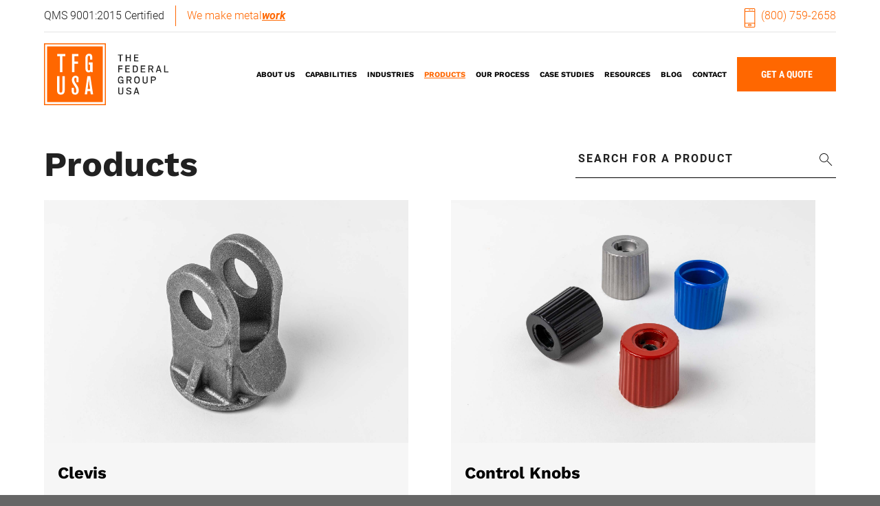

--- FILE ---
content_type: text/html; charset=UTF-8
request_url: https://www.tfgusa.com/products/page/3/
body_size: 11083
content:
<!doctype html>
<html lang="en-US" prefix="og: https://ogp.me/ns#">
<head><style>img.lazy{min-height:1px}</style><link rel="preload" href="https://www.tfgusa.com/wp-content/plugins/w3-total-cache/pub/js/lazyload.min.js" as="script">
	<meta charset="UTF-8">
	<meta name="viewport" content="width=device-width, initial-scale=1">
	<link rel="profile" href="https://gmpg.org/xfn/11">

  <!-- Google Tag Manager -->
<script>(function(w,d,s,l,i){w[l]=w[l]||[];w[l].push({'gtm.start':
new Date().getTime(),event:'gtm.js'});var f=d.getElementsByTagName(s)[0],
j=d.createElement(s),dl=l!='dataLayer'?'&l='+l:'';j.async=true;j.src=
'https://www.googletagmanager.com/gtm.js?id='+i+dl;f.parentNode.insertBefore(j,f);
})(window,document,'script','dataLayer','GTM-MXDD8Z6');</script>
<!-- End Google Tag Manager -->
<!-- Begin WebTrax --><script type="text/javascript"> var wto = wto || []; wto.push(['setWTID', 'thefederalgroup']); wto.push(['webTraxs']);(function() { var wt = document.createElement('script'); wt.src = document.location.protocol + '//www.webtraxs.com/wt.php'; wt.type = 'text/javascript'; wt.async = true; var s = document.getElementsByTagName('script')[0]; s.parentNode.insertBefore(wt, s); })();</script><noscript><img class="lazy" src="data:image/svg+xml,%3Csvg%20xmlns='http://www.w3.org/2000/svg'%20viewBox='0%200%201%201'%3E%3C/svg%3E" data-src="https://www.webtraxs.com/webtraxs.php?id=thefederalgroup&st=img" alt="" /></noscript><!-- End WebTrax -->
	
<!-- Search Engine Optimization by Rank Math PRO - https://rankmath.com/ -->
<title>High-Quality Metal Products Built to Last | TFG USA</title>
<meta name="description" content="We create custom metal products tailored to your exact needs—made for performance, precision, and delivered when you need them."/>
<meta name="robots" content="follow, index, max-snippet:-1, max-video-preview:-1, max-image-preview:large"/>
<link rel="canonical" href="https://www.tfgusa.com/products/page/3/" />
<meta property="og:locale" content="en_US" />
<meta property="og:type" content="article" />
<meta property="og:title" content="High-Quality Metal Products Built to Last | TFG USA" />
<meta property="og:description" content="We create custom metal products tailored to your exact needs—made for performance, precision, and delivered when you need them." />
<meta property="og:url" content="https://www.tfgusa.com/products/page/3/" />
<meta property="og:site_name" content="The Federal Group USA" />
<meta property="article:publisher" content="https://www.facebook.com/tfgusa" />
<meta property="og:updated_time" content="2025-10-09T13:23:23-04:00" />
<meta property="og:image" content="https://www.tfgusa.com/wp-content/uploads/2016/03/TFGUSA-Products-Header-3-1024x327.jpg" />
<meta property="og:image:secure_url" content="https://www.tfgusa.com/wp-content/uploads/2016/03/TFGUSA-Products-Header-3-1024x327.jpg" />
<meta property="og:image:width" content="640" />
<meta property="og:image:height" content="204" />
<meta property="og:image:alt" content="TFGUSA-Products-Header-3" />
<meta property="og:image:type" content="image/jpeg" />
<meta name="twitter:card" content="summary_large_image" />
<meta name="twitter:title" content="High-Quality Metal Products Built to Last | TFG USA" />
<meta name="twitter:description" content="We create custom metal products tailored to your exact needs—made for performance, precision, and delivered when you need them." />
<meta name="twitter:image" content="https://www.tfgusa.com/wp-content/uploads/2016/03/TFGUSA-Products-Header-3-1024x327.jpg" />
<meta name="twitter:label1" content="Time to read" />
<meta name="twitter:data1" content="Less than a minute" />
<!-- /Rank Math WordPress SEO plugin -->

<link rel='dns-prefetch' href='//www.google.com' />
<link rel="alternate" type="application/rss+xml" title="The Federal Group USA &raquo; Feed" href="https://www.tfgusa.com/feed/" />
<link rel="alternate" type="application/rss+xml" title="The Federal Group USA &raquo; Comments Feed" href="https://www.tfgusa.com/comments/feed/" />
<link rel="prev" href="https://www.tfgusa.com/products/page/2/" />
<script>
window._wpemojiSettings = {"baseUrl":"https:\/\/s.w.org\/images\/core\/emoji\/14.0.0\/72x72\/","ext":".png","svgUrl":"https:\/\/s.w.org\/images\/core\/emoji\/14.0.0\/svg\/","svgExt":".svg","source":{"concatemoji":"https:\/\/www.tfgusa.com\/wp-includes\/js\/wp-emoji-release.min.js?ver=6.3.2"}};
/*! This file is auto-generated */
!function(i,n){var o,s,e;function c(e){try{var t={supportTests:e,timestamp:(new Date).valueOf()};sessionStorage.setItem(o,JSON.stringify(t))}catch(e){}}function p(e,t,n){e.clearRect(0,0,e.canvas.width,e.canvas.height),e.fillText(t,0,0);var t=new Uint32Array(e.getImageData(0,0,e.canvas.width,e.canvas.height).data),r=(e.clearRect(0,0,e.canvas.width,e.canvas.height),e.fillText(n,0,0),new Uint32Array(e.getImageData(0,0,e.canvas.width,e.canvas.height).data));return t.every(function(e,t){return e===r[t]})}function u(e,t,n){switch(t){case"flag":return n(e,"\ud83c\udff3\ufe0f\u200d\u26a7\ufe0f","\ud83c\udff3\ufe0f\u200b\u26a7\ufe0f")?!1:!n(e,"\ud83c\uddfa\ud83c\uddf3","\ud83c\uddfa\u200b\ud83c\uddf3")&&!n(e,"\ud83c\udff4\udb40\udc67\udb40\udc62\udb40\udc65\udb40\udc6e\udb40\udc67\udb40\udc7f","\ud83c\udff4\u200b\udb40\udc67\u200b\udb40\udc62\u200b\udb40\udc65\u200b\udb40\udc6e\u200b\udb40\udc67\u200b\udb40\udc7f");case"emoji":return!n(e,"\ud83e\udef1\ud83c\udffb\u200d\ud83e\udef2\ud83c\udfff","\ud83e\udef1\ud83c\udffb\u200b\ud83e\udef2\ud83c\udfff")}return!1}function f(e,t,n){var r="undefined"!=typeof WorkerGlobalScope&&self instanceof WorkerGlobalScope?new OffscreenCanvas(300,150):i.createElement("canvas"),a=r.getContext("2d",{willReadFrequently:!0}),o=(a.textBaseline="top",a.font="600 32px Arial",{});return e.forEach(function(e){o[e]=t(a,e,n)}),o}function t(e){var t=i.createElement("script");t.src=e,t.defer=!0,i.head.appendChild(t)}"undefined"!=typeof Promise&&(o="wpEmojiSettingsSupports",s=["flag","emoji"],n.supports={everything:!0,everythingExceptFlag:!0},e=new Promise(function(e){i.addEventListener("DOMContentLoaded",e,{once:!0})}),new Promise(function(t){var n=function(){try{var e=JSON.parse(sessionStorage.getItem(o));if("object"==typeof e&&"number"==typeof e.timestamp&&(new Date).valueOf()<e.timestamp+604800&&"object"==typeof e.supportTests)return e.supportTests}catch(e){}return null}();if(!n){if("undefined"!=typeof Worker&&"undefined"!=typeof OffscreenCanvas&&"undefined"!=typeof URL&&URL.createObjectURL&&"undefined"!=typeof Blob)try{var e="postMessage("+f.toString()+"("+[JSON.stringify(s),u.toString(),p.toString()].join(",")+"));",r=new Blob([e],{type:"text/javascript"}),a=new Worker(URL.createObjectURL(r),{name:"wpTestEmojiSupports"});return void(a.onmessage=function(e){c(n=e.data),a.terminate(),t(n)})}catch(e){}c(n=f(s,u,p))}t(n)}).then(function(e){for(var t in e)n.supports[t]=e[t],n.supports.everything=n.supports.everything&&n.supports[t],"flag"!==t&&(n.supports.everythingExceptFlag=n.supports.everythingExceptFlag&&n.supports[t]);n.supports.everythingExceptFlag=n.supports.everythingExceptFlag&&!n.supports.flag,n.DOMReady=!1,n.readyCallback=function(){n.DOMReady=!0}}).then(function(){return e}).then(function(){var e;n.supports.everything||(n.readyCallback(),(e=n.source||{}).concatemoji?t(e.concatemoji):e.wpemoji&&e.twemoji&&(t(e.twemoji),t(e.wpemoji)))}))}((window,document),window._wpemojiSettings);
</script>
<style>
img.wp-smiley,
img.emoji {
	display: inline !important;
	border: none !important;
	box-shadow: none !important;
	height: 1em !important;
	width: 1em !important;
	margin: 0 0.07em !important;
	vertical-align: -0.1em !important;
	background: none !important;
	padding: 0 !important;
}
</style>
	<style id='rank-math-toc-block-style-inline-css'>
.wp-block-rank-math-toc-block nav ol{counter-reset:item}.wp-block-rank-math-toc-block nav ol li{display:block}.wp-block-rank-math-toc-block nav ol li:before{content:counters(item, ".") ". ";counter-increment:item}

</style>
<style id='classic-theme-styles-inline-css'>
/*! This file is auto-generated */
.wp-block-button__link{color:#fff;background-color:#32373c;border-radius:9999px;box-shadow:none;text-decoration:none;padding:calc(.667em + 2px) calc(1.333em + 2px);font-size:1.125em}.wp-block-file__button{background:#32373c;color:#fff;text-decoration:none}
</style>
<style id='global-styles-inline-css'>
body{--wp--preset--color--black: #000000;--wp--preset--color--cyan-bluish-gray: #abb8c3;--wp--preset--color--white: #ffffff;--wp--preset--color--pale-pink: #f78da7;--wp--preset--color--vivid-red: #cf2e2e;--wp--preset--color--luminous-vivid-orange: #ff6900;--wp--preset--color--luminous-vivid-amber: #fcb900;--wp--preset--color--light-green-cyan: #7bdcb5;--wp--preset--color--vivid-green-cyan: #00d084;--wp--preset--color--pale-cyan-blue: #8ed1fc;--wp--preset--color--vivid-cyan-blue: #0693e3;--wp--preset--color--vivid-purple: #9b51e0;--wp--preset--gradient--vivid-cyan-blue-to-vivid-purple: linear-gradient(135deg,rgba(6,147,227,1) 0%,rgb(155,81,224) 100%);--wp--preset--gradient--light-green-cyan-to-vivid-green-cyan: linear-gradient(135deg,rgb(122,220,180) 0%,rgb(0,208,130) 100%);--wp--preset--gradient--luminous-vivid-amber-to-luminous-vivid-orange: linear-gradient(135deg,rgba(252,185,0,1) 0%,rgba(255,105,0,1) 100%);--wp--preset--gradient--luminous-vivid-orange-to-vivid-red: linear-gradient(135deg,rgba(255,105,0,1) 0%,rgb(207,46,46) 100%);--wp--preset--gradient--very-light-gray-to-cyan-bluish-gray: linear-gradient(135deg,rgb(238,238,238) 0%,rgb(169,184,195) 100%);--wp--preset--gradient--cool-to-warm-spectrum: linear-gradient(135deg,rgb(74,234,220) 0%,rgb(151,120,209) 20%,rgb(207,42,186) 40%,rgb(238,44,130) 60%,rgb(251,105,98) 80%,rgb(254,248,76) 100%);--wp--preset--gradient--blush-light-purple: linear-gradient(135deg,rgb(255,206,236) 0%,rgb(152,150,240) 100%);--wp--preset--gradient--blush-bordeaux: linear-gradient(135deg,rgb(254,205,165) 0%,rgb(254,45,45) 50%,rgb(107,0,62) 100%);--wp--preset--gradient--luminous-dusk: linear-gradient(135deg,rgb(255,203,112) 0%,rgb(199,81,192) 50%,rgb(65,88,208) 100%);--wp--preset--gradient--pale-ocean: linear-gradient(135deg,rgb(255,245,203) 0%,rgb(182,227,212) 50%,rgb(51,167,181) 100%);--wp--preset--gradient--electric-grass: linear-gradient(135deg,rgb(202,248,128) 0%,rgb(113,206,126) 100%);--wp--preset--gradient--midnight: linear-gradient(135deg,rgb(2,3,129) 0%,rgb(40,116,252) 100%);--wp--preset--font-size--small: 13px;--wp--preset--font-size--medium: 20px;--wp--preset--font-size--large: 36px;--wp--preset--font-size--x-large: 42px;--wp--preset--spacing--20: 0.44rem;--wp--preset--spacing--30: 0.67rem;--wp--preset--spacing--40: 1rem;--wp--preset--spacing--50: 1.5rem;--wp--preset--spacing--60: 2.25rem;--wp--preset--spacing--70: 3.38rem;--wp--preset--spacing--80: 5.06rem;--wp--preset--shadow--natural: 6px 6px 9px rgba(0, 0, 0, 0.2);--wp--preset--shadow--deep: 12px 12px 50px rgba(0, 0, 0, 0.4);--wp--preset--shadow--sharp: 6px 6px 0px rgba(0, 0, 0, 0.2);--wp--preset--shadow--outlined: 6px 6px 0px -3px rgba(255, 255, 255, 1), 6px 6px rgba(0, 0, 0, 1);--wp--preset--shadow--crisp: 6px 6px 0px rgba(0, 0, 0, 1);}:where(.is-layout-flex){gap: 0.5em;}:where(.is-layout-grid){gap: 0.5em;}body .is-layout-flow > .alignleft{float: left;margin-inline-start: 0;margin-inline-end: 2em;}body .is-layout-flow > .alignright{float: right;margin-inline-start: 2em;margin-inline-end: 0;}body .is-layout-flow > .aligncenter{margin-left: auto !important;margin-right: auto !important;}body .is-layout-constrained > .alignleft{float: left;margin-inline-start: 0;margin-inline-end: 2em;}body .is-layout-constrained > .alignright{float: right;margin-inline-start: 2em;margin-inline-end: 0;}body .is-layout-constrained > .aligncenter{margin-left: auto !important;margin-right: auto !important;}body .is-layout-constrained > :where(:not(.alignleft):not(.alignright):not(.alignfull)){max-width: var(--wp--style--global--content-size);margin-left: auto !important;margin-right: auto !important;}body .is-layout-constrained > .alignwide{max-width: var(--wp--style--global--wide-size);}body .is-layout-flex{display: flex;}body .is-layout-flex{flex-wrap: wrap;align-items: center;}body .is-layout-flex > *{margin: 0;}body .is-layout-grid{display: grid;}body .is-layout-grid > *{margin: 0;}:where(.wp-block-columns.is-layout-flex){gap: 2em;}:where(.wp-block-columns.is-layout-grid){gap: 2em;}:where(.wp-block-post-template.is-layout-flex){gap: 1.25em;}:where(.wp-block-post-template.is-layout-grid){gap: 1.25em;}.has-black-color{color: var(--wp--preset--color--black) !important;}.has-cyan-bluish-gray-color{color: var(--wp--preset--color--cyan-bluish-gray) !important;}.has-white-color{color: var(--wp--preset--color--white) !important;}.has-pale-pink-color{color: var(--wp--preset--color--pale-pink) !important;}.has-vivid-red-color{color: var(--wp--preset--color--vivid-red) !important;}.has-luminous-vivid-orange-color{color: var(--wp--preset--color--luminous-vivid-orange) !important;}.has-luminous-vivid-amber-color{color: var(--wp--preset--color--luminous-vivid-amber) !important;}.has-light-green-cyan-color{color: var(--wp--preset--color--light-green-cyan) !important;}.has-vivid-green-cyan-color{color: var(--wp--preset--color--vivid-green-cyan) !important;}.has-pale-cyan-blue-color{color: var(--wp--preset--color--pale-cyan-blue) !important;}.has-vivid-cyan-blue-color{color: var(--wp--preset--color--vivid-cyan-blue) !important;}.has-vivid-purple-color{color: var(--wp--preset--color--vivid-purple) !important;}.has-black-background-color{background-color: var(--wp--preset--color--black) !important;}.has-cyan-bluish-gray-background-color{background-color: var(--wp--preset--color--cyan-bluish-gray) !important;}.has-white-background-color{background-color: var(--wp--preset--color--white) !important;}.has-pale-pink-background-color{background-color: var(--wp--preset--color--pale-pink) !important;}.has-vivid-red-background-color{background-color: var(--wp--preset--color--vivid-red) !important;}.has-luminous-vivid-orange-background-color{background-color: var(--wp--preset--color--luminous-vivid-orange) !important;}.has-luminous-vivid-amber-background-color{background-color: var(--wp--preset--color--luminous-vivid-amber) !important;}.has-light-green-cyan-background-color{background-color: var(--wp--preset--color--light-green-cyan) !important;}.has-vivid-green-cyan-background-color{background-color: var(--wp--preset--color--vivid-green-cyan) !important;}.has-pale-cyan-blue-background-color{background-color: var(--wp--preset--color--pale-cyan-blue) !important;}.has-vivid-cyan-blue-background-color{background-color: var(--wp--preset--color--vivid-cyan-blue) !important;}.has-vivid-purple-background-color{background-color: var(--wp--preset--color--vivid-purple) !important;}.has-black-border-color{border-color: var(--wp--preset--color--black) !important;}.has-cyan-bluish-gray-border-color{border-color: var(--wp--preset--color--cyan-bluish-gray) !important;}.has-white-border-color{border-color: var(--wp--preset--color--white) !important;}.has-pale-pink-border-color{border-color: var(--wp--preset--color--pale-pink) !important;}.has-vivid-red-border-color{border-color: var(--wp--preset--color--vivid-red) !important;}.has-luminous-vivid-orange-border-color{border-color: var(--wp--preset--color--luminous-vivid-orange) !important;}.has-luminous-vivid-amber-border-color{border-color: var(--wp--preset--color--luminous-vivid-amber) !important;}.has-light-green-cyan-border-color{border-color: var(--wp--preset--color--light-green-cyan) !important;}.has-vivid-green-cyan-border-color{border-color: var(--wp--preset--color--vivid-green-cyan) !important;}.has-pale-cyan-blue-border-color{border-color: var(--wp--preset--color--pale-cyan-blue) !important;}.has-vivid-cyan-blue-border-color{border-color: var(--wp--preset--color--vivid-cyan-blue) !important;}.has-vivid-purple-border-color{border-color: var(--wp--preset--color--vivid-purple) !important;}.has-vivid-cyan-blue-to-vivid-purple-gradient-background{background: var(--wp--preset--gradient--vivid-cyan-blue-to-vivid-purple) !important;}.has-light-green-cyan-to-vivid-green-cyan-gradient-background{background: var(--wp--preset--gradient--light-green-cyan-to-vivid-green-cyan) !important;}.has-luminous-vivid-amber-to-luminous-vivid-orange-gradient-background{background: var(--wp--preset--gradient--luminous-vivid-amber-to-luminous-vivid-orange) !important;}.has-luminous-vivid-orange-to-vivid-red-gradient-background{background: var(--wp--preset--gradient--luminous-vivid-orange-to-vivid-red) !important;}.has-very-light-gray-to-cyan-bluish-gray-gradient-background{background: var(--wp--preset--gradient--very-light-gray-to-cyan-bluish-gray) !important;}.has-cool-to-warm-spectrum-gradient-background{background: var(--wp--preset--gradient--cool-to-warm-spectrum) !important;}.has-blush-light-purple-gradient-background{background: var(--wp--preset--gradient--blush-light-purple) !important;}.has-blush-bordeaux-gradient-background{background: var(--wp--preset--gradient--blush-bordeaux) !important;}.has-luminous-dusk-gradient-background{background: var(--wp--preset--gradient--luminous-dusk) !important;}.has-pale-ocean-gradient-background{background: var(--wp--preset--gradient--pale-ocean) !important;}.has-electric-grass-gradient-background{background: var(--wp--preset--gradient--electric-grass) !important;}.has-midnight-gradient-background{background: var(--wp--preset--gradient--midnight) !important;}.has-small-font-size{font-size: var(--wp--preset--font-size--small) !important;}.has-medium-font-size{font-size: var(--wp--preset--font-size--medium) !important;}.has-large-font-size{font-size: var(--wp--preset--font-size--large) !important;}.has-x-large-font-size{font-size: var(--wp--preset--font-size--x-large) !important;}
.wp-block-navigation a:where(:not(.wp-element-button)){color: inherit;}
:where(.wp-block-post-template.is-layout-flex){gap: 1.25em;}:where(.wp-block-post-template.is-layout-grid){gap: 1.25em;}
:where(.wp-block-columns.is-layout-flex){gap: 2em;}:where(.wp-block-columns.is-layout-grid){gap: 2em;}
.wp-block-pullquote{font-size: 1.5em;line-height: 1.6;}
</style>
<link rel='stylesheet' id='tfgusa-style-css' href='https://www.tfgusa.com/wp-content/themes/tfgusa/style.css?ver=1.0.0' media='all' />
<link rel="https://api.w.org/" href="https://www.tfgusa.com/wp-json/" /><link rel="alternate" type="application/json" href="https://www.tfgusa.com/wp-json/wp/v2/pages/16" /><link rel="EditURI" type="application/rsd+xml" title="RSD" href="https://www.tfgusa.com/xmlrpc.php?rsd" />
<link rel='shortlink' href='https://www.tfgusa.com/?p=16' />
<link rel="alternate" type="application/json+oembed" href="https://www.tfgusa.com/wp-json/oembed/1.0/embed?url=https%3A%2F%2Fwww.tfgusa.com%2Fproducts%2F" />
<link rel="alternate" type="text/xml+oembed" href="https://www.tfgusa.com/wp-json/oembed/1.0/embed?url=https%3A%2F%2Fwww.tfgusa.com%2Fproducts%2F&#038;format=xml" />
<style>.recentcomments a{display:inline !important;padding:0 !important;margin:0 !important;}</style><link rel="icon" href="https://www.tfgusa.com/wp-content/uploads/2021/05/cropped-tfg-usa-favicon-2-32x32.png" sizes="32x32" />
<link rel="icon" href="https://www.tfgusa.com/wp-content/uploads/2021/05/cropped-tfg-usa-favicon-2-192x192.png" sizes="192x192" />
<link rel="apple-touch-icon" href="https://www.tfgusa.com/wp-content/uploads/2021/05/cropped-tfg-usa-favicon-2-180x180.png" />
<meta name="msapplication-TileImage" content="https://www.tfgusa.com/wp-content/uploads/2021/05/cropped-tfg-usa-favicon-2-270x270.png" />
</head>

<body class="paged page-template page-template-products page-template-products-php page page-id-16 paged-3 page-paged-3">
<!-- Google Tag Manager (noscript) -->
<noscript><iframe src="https://www.googletagmanager.com/ns.html?id=GTM-MXDD8Z6"
height="0" width="0" style="display:none;visibility:hidden"></iframe></noscript>
<!-- End Google Tag Manager (noscript) --><div id="page" class="site">
	<!-- <a class="skip-link screen-reader-text" href="#primary">Skip to content</a> -->

  <div class="site-header-scroller-placeholder js-header-scroller-placeholder"></div>
	<header id="masthead" class="site-header js-header-scroller">
    <div class="site-header-wrapper">
      <div class="site-promo js-header-scroller-offset">
        <div class="site-promo__info">

          <div class="site-promo__certification">QMS 9001:2015 Certified</div>
          <div class="site-promo__tagline">We make metal<span class="site-promo__tagline-highlight">work</span></div>
        </div>
        <div class="site-promo__contact">
          <a class="site-promo__phone" href="tel:(800) 759-2658">
            <i class="icon icon-mobile-phone"></i>(800) 759-2658          </a>
        </div>
      </div><!-- .site-promo -->

      <div class="site-navigation-wrapper">
        <div class="site-branding">
          <span class="site-title"><a href="https://www.tfgusa.com/" rel="home">
              
<img src="data:image/svg+xml,%3Csvg%20xmlns='http://www.w3.org/2000/svg'%20viewBox='0%200%20182%20100'%3E%3C/svg%3E" data-src="https://www.tfgusa.com/wp-content/themes/tfgusa/src/imgs/logo.svg" width="182" height="100%" class="image lazy" alt="The Federal Group">
</a></span>
        </div><!-- .site-branding -->

        <nav id="site-navigation" class="site-navigation">
          <div class="main-navigation">
            <button class="menu-toggle" aria-controls="primary-menu" aria-expanded="false">
              <i class="icon icon-hamburger-menu"></i>
              <span class="visually-hidden">Primary Menu</span>
            </button>
            <button class="menu-close">
              <i class="icon icon-x"></i>
              <span class="visually-hidden">Close Button</span>
            </button>
            <div class="menu-header-menu-container"><ul id="primary-menu" class="menu"><li id="menu-item-2795" class="menu-item menu-item-type-post_type menu-item-object-page menu-item-2795"><a href="https://www.tfgusa.com/about-us/">About Us</a></li>
<li id="menu-item-2796" class="menu-multi-col three-col menu-capabilities menu-item menu-item-type-post_type menu-item-object-page menu-item-has-children menu-item-2796"><a href="https://www.tfgusa.com/capabilities/">Capabilities</a>
<ul class="sub-menu">
	<li id="menu-item-4160" class="menu-heading-level-1 link-column1 menu-item menu-item-type-custom menu-item-object-custom menu-item-has-children menu-item-4160"><a href="/capabilities/">Featured Capabilities</a>
	<ul class="sub-menu">
		<li id="menu-item-4165" class="menu-item menu-item-type-post_type menu-item-object-capabilities menu-item-4165"><a href="https://www.tfgusa.com/capabilities/cold-heading/">Cold Heading</a></li>
		<li id="menu-item-4166" class="menu-item menu-item-type-post_type menu-item-object-capabilities menu-item-4166"><a href="https://www.tfgusa.com/capabilities/custom-fasteners/">Custom Fasteners</a></li>
		<li id="menu-item-4167" class="menu-item menu-item-type-post_type menu-item-object-capabilities menu-item-4167"><a href="https://www.tfgusa.com/capabilities/laser-cutting/">Laser Cutting</a></li>
		<li id="menu-item-4169" class="menu-item menu-item-type-post_type menu-item-object-capabilities menu-item-4169"><a href="https://www.tfgusa.com/capabilities/metal-injection-molding/">Metal Injection Molding</a></li>
		<li id="menu-item-4171" class="menu-item menu-item-type-post_type menu-item-object-capabilities menu-item-4171"><a href="https://www.tfgusa.com/capabilities/pipe-and-tubing/">Pipe and Tubing</a></li>
	</ul>
</li>
	<li id="menu-item-4161" class="menu-heading-level-1 link-column2 menu-item menu-item-type-custom menu-item-object-custom menu-item-has-children menu-item-4161"><a href="/capabilities/aluminum-die-casting/">Castings</a>
	<ul class="sub-menu">
		<li id="menu-item-4173" class="menu-item menu-item-type-post_type menu-item-object-capabilities menu-item-4173"><a href="https://www.tfgusa.com/capabilities/aluminum-die-casting/">Aluminum Die Casting</a></li>
		<li id="menu-item-4174" class="menu-item menu-item-type-post_type menu-item-object-capabilities menu-item-4174"><a href="https://www.tfgusa.com/capabilities/centrifugal-casting/">Centrifugal Casting</a></li>
		<li id="menu-item-4175" class="menu-item menu-item-type-post_type menu-item-object-capabilities menu-item-4175"><a href="https://www.tfgusa.com/capabilities/die-casting/">Die Casting</a></li>
		<li id="menu-item-4176" class="menu-item menu-item-type-post_type menu-item-object-capabilities menu-item-4176"><a href="https://www.tfgusa.com/capabilities/investment-casting/">Investment Casting</a></li>
		<li id="menu-item-4177" class="menu-item menu-item-type-post_type menu-item-object-capabilities menu-item-4177"><a href="https://www.tfgusa.com/capabilities/lost-foam-casting/">Lost Foam Casting</a></li>
		<li id="menu-item-4178" class="menu-item menu-item-type-post_type menu-item-object-capabilities menu-item-4178"><a href="https://www.tfgusa.com/capabilities/permanent-mold-casting/">Permanent Mold Casting</a></li>
		<li id="menu-item-4179" class="menu-item menu-item-type-post_type menu-item-object-capabilities menu-item-4179"><a href="https://www.tfgusa.com/capabilities/rapid-prototype-casting/">Rapid Prototype Casting</a></li>
		<li id="menu-item-4180" class="menu-item menu-item-type-post_type menu-item-object-capabilities menu-item-4180"><a href="https://www.tfgusa.com/capabilities/sand-casting/">Sand Casting</a></li>
	</ul>
</li>
	<li id="menu-item-8443" class="menu-heading-level-1 link-column3 menu-item menu-item-type-custom menu-item-object-custom menu-item-has-children menu-item-8443"><a href="/capabilities/brass-extrusion/">Extrusion</a>
	<ul class="sub-menu">
		<li id="menu-item-6681" class="menu-item menu-item-type-post_type menu-item-object-capabilities menu-item-6681"><a href="https://www.tfgusa.com/capabilities/aluminum-extrusion/">Aluminum Extrusion</a></li>
		<li id="menu-item-5886" class="menu-item menu-item-type-post_type menu-item-object-capabilities menu-item-5886"><a href="https://www.tfgusa.com/capabilities/brass-extrusions/">Brass Extrusions</a></li>
		<li id="menu-item-4172" class="menu-item menu-item-type-post_type menu-item-object-capabilities menu-item-4172"><a href="https://www.tfgusa.com/capabilities/steel-extrusion/">Steel Extrusion</a></li>
	</ul>
</li>
	<li id="menu-item-4162" class="menu-heading-level-1 link-column4 menu-item menu-item-type-custom menu-item-object-custom menu-item-has-children menu-item-4162"><a href="/capabilities/metal-fabrication/">Fabrication</a>
	<ul class="sub-menu">
		<li id="menu-item-5438" class="menu-item menu-item-type-post_type menu-item-object-capabilities menu-item-5438"><a href="https://www.tfgusa.com/capabilities/aluminum-fabrication/">Aluminum Fabrication</a></li>
		<li id="menu-item-4181" class="menu-item menu-item-type-post_type menu-item-object-capabilities menu-item-4181"><a href="https://www.tfgusa.com/capabilities/metal-fabrication/">Metal Fabrication</a></li>
		<li id="menu-item-4170" class="menu-item menu-item-type-post_type menu-item-object-capabilities menu-item-4170"><a href="https://www.tfgusa.com/capabilities/metal-stamping/">Metal Stamping</a></li>
		<li id="menu-item-4182" class="menu-item menu-item-type-post_type menu-item-object-capabilities menu-item-4182"><a href="https://www.tfgusa.com/capabilities/roll-forming-fabrication-services/">Roll Forming Fabrication</a></li>
		<li id="menu-item-4183" class="menu-item menu-item-type-post_type menu-item-object-capabilities menu-item-4183"><a href="https://www.tfgusa.com/capabilities/sheet-metal-fabrication/">Sheet Metal Fabrication</a></li>
		<li id="menu-item-4184" class="menu-item menu-item-type-post_type menu-item-object-capabilities menu-item-4184"><a href="https://www.tfgusa.com/capabilities/steel-fabrication/">Steel Fabrication</a></li>
		<li id="menu-item-5531" class="menu-item menu-item-type-post_type menu-item-object-capabilities menu-item-5531"><a href="https://www.tfgusa.com/capabilities/wire-forming/">Wire Forming</a></li>
	</ul>
</li>
	<li id="menu-item-8444" class="menu-heading-level-1 link-column5 menu-item menu-item-type-custom menu-item-object-custom menu-item-has-children menu-item-8444"><a href="/capabilities/hot-forging/">Forging</a>
	<ul class="sub-menu">
		<li id="menu-item-4279" class="menu-item menu-item-type-post_type menu-item-object-capabilities menu-item-4279"><a href="https://www.tfgusa.com/capabilities/cold-forming/">Cold Forming</a></li>
		<li id="menu-item-6296" class="menu-item menu-item-type-post_type menu-item-object-capabilities menu-item-6296"><a href="https://www.tfgusa.com/capabilities/hot-forging/">Hot Forging</a></li>
		<li id="menu-item-4168" class="menu-item menu-item-type-post_type menu-item-object-capabilities menu-item-4168"><a href="https://www.tfgusa.com/capabilities/metal-forging/">Metal Forging</a></li>
	</ul>
</li>
	<li id="menu-item-4163" class="menu-heading-level-1 link-column6 menu-item menu-item-type-custom menu-item-object-custom menu-item-has-children menu-item-4163"><a href="/capabilities/cnc-prototyping/">Precision Machining</a>
	<ul class="sub-menu">
		<li id="menu-item-9215" class="menu-item menu-item-type-post_type menu-item-object-capabilities menu-item-9215"><a href="https://www.tfgusa.com/capabilities/brass-cnc-machining-services/">Brass CNC Machining</a></li>
		<li id="menu-item-4185" class="menu-item menu-item-type-post_type menu-item-object-capabilities menu-item-4185"><a href="https://www.tfgusa.com/capabilities/cnc-prototyping/">CNC Prototyping</a></li>
		<li id="menu-item-6328" class="menu-item menu-item-type-post_type menu-item-object-capabilities menu-item-6328"><a href="https://www.tfgusa.com/capabilities/cnc-machining/">CNC Machining</a></li>
		<li id="menu-item-4186" class="menu-item menu-item-type-post_type menu-item-object-capabilities menu-item-4186"><a href="https://www.tfgusa.com/capabilities/precision-cnc-machining/">Precision CNC Machining</a></li>
		<li id="menu-item-4187" class="menu-item menu-item-type-post_type menu-item-object-capabilities menu-item-4187"><a href="https://www.tfgusa.com/capabilities/screw-machining/">Screw Machining</a></li>
	</ul>
</li>
</ul>
</li>
<li id="menu-item-9308" class="menu-single-col menu-item menu-item-type-post_type menu-item-object-page menu-item-has-children menu-item-9308"><a href="https://www.tfgusa.com/industries/">Industries</a>
<ul class="sub-menu">
	<li id="menu-item-9309" class="menu-item menu-item-type-post_type menu-item-object-industries menu-item-9309"><a href="https://www.tfgusa.com/industries/construction-equipment-manufacturers/">Construction</a></li>
	<li id="menu-item-9322" class="menu-item menu-item-type-post_type menu-item-object-industries menu-item-9322"><a href="https://www.tfgusa.com/industries/energy-manufacturing-company/">Energy</a></li>
	<li id="menu-item-9310" class="menu-item menu-item-type-post_type menu-item-object-industries menu-item-9310"><a href="https://www.tfgusa.com/industries/medical-equipment-manufacturers/">Medical</a></li>
</ul>
</li>
<li id="menu-item-2798" class="menu-item menu-item-type-post_type menu-item-object-page current-menu-item page_item page-item-16 current_page_item menu-item-2798"><a href="https://www.tfgusa.com/products/" aria-current="page">Products</a></li>
<li id="menu-item-6658" class="menu-single-col menu-item menu-item-type-post_type menu-item-object-page menu-item-has-children menu-item-6658"><a href="https://www.tfgusa.com/our-process/">Our Process</a>
<ul class="sub-menu">
	<li id="menu-item-6547" class="menu-item menu-item-type-post_type menu-item-object-process menu-item-6547"><a href="https://www.tfgusa.com/our-process/engineering/">Engineering</a></li>
	<li id="menu-item-6546" class="menu-item menu-item-type-post_type menu-item-object-process menu-item-6546"><a href="https://www.tfgusa.com/our-process/manufacturing/">Manufacturing</a></li>
	<li id="menu-item-6545" class="menu-item menu-item-type-post_type menu-item-object-process menu-item-6545"><a href="https://www.tfgusa.com/our-process/quality/">Quality</a></li>
	<li id="menu-item-6544" class="menu-item menu-item-type-post_type menu-item-object-process menu-item-6544"><a href="https://www.tfgusa.com/our-process/logistics/">Logistics</a></li>
</ul>
</li>
<li id="menu-item-2800" class="menu-item menu-item-type-post_type menu-item-object-page menu-item-2800"><a href="https://www.tfgusa.com/case-studies/">Case Studies</a></li>
<li id="menu-item-8371" class="menu-single-sub-menu-col menu-item menu-item-type-post_type menu-item-object-page menu-item-has-children menu-item-8371"><a href="https://www.tfgusa.com/resources/">Resources</a>
<ul class="sub-menu">
	<li id="menu-item-8372" class="menu-heading-level-1 menu-item menu-item-type-custom menu-item-object-custom menu-item-has-children menu-item-8372"><a href="/resources/">Featured</a>
	<ul class="sub-menu">
		<li id="menu-item-8783" class="menu-item menu-item-type-post_type menu-item-object-resources menu-item-8783"><a href="https://www.tfgusa.com/resources/what-is-cnc-machining/">CNC Machining</a></li>
		<li id="menu-item-8384" class="menu-item menu-item-type-post_type menu-item-object-resources menu-item-8384"><a href="https://www.tfgusa.com/resources/what-is-cold-heading/">Cold Heading</a></li>
		<li id="menu-item-8414" class="menu-item menu-item-type-post_type menu-item-object-resources menu-item-8414"><a href="https://www.tfgusa.com/resources/what-is-investment-casting/">Investment Casting</a></li>
		<li id="menu-item-8654" class="menu-item menu-item-type-post_type menu-item-object-resources menu-item-8654"><a href="https://www.tfgusa.com/resources/metal-forging-processes-methods/">Metal Forging</a></li>
		<li id="menu-item-8390" class="menu-item menu-item-type-post_type menu-item-object-resources menu-item-8390"><a href="https://www.tfgusa.com/resources/what-is-sand-casting/">Sand Casting</a></li>
		<li id="menu-item-8508" class="menu-item menu-item-type-post_type menu-item-object-resources menu-item-8508"><a href="https://www.tfgusa.com/resources/what-is-wire-forming/">Wire Forming</a></li>
	</ul>
</li>
</ul>
</li>
<li id="menu-item-2801" class="menu-item menu-item-type-post_type menu-item-object-page menu-item-2801"><a href="https://www.tfgusa.com/blog/">Blog</a></li>
<li id="menu-item-2802" class="menu-item menu-item-type-post_type menu-item-object-page menu-item-2802"><a href="https://www.tfgusa.com/contact/">Contact</a></li>
<li id="menu-item-9168" class="button button--nav menu-item menu-item-type-post_type menu-item-object-page menu-item-9168"><a href="https://www.tfgusa.com/get-a-quote/">Get A Quote</a></li>
</ul></div>          </div>
        </nav><!-- #site-navigation -->
      </div><!-- .site-navigation-wrapper -->
    </div><!-- .site-header-wrapper -->
	</header><!-- #masthead -->

	<main id="primary" class="site-main site-home js-site posts-index products-landing">

    <div class="posts-index__content">
              <header class="posts-index__header">
          <h1 class="page-title screen-reader-text">Products</h1>
          <form role="search"  method="get" class="search-form" action="/">

  <input type="hidden" name="post_type" value="products" /> <!-- // hidden 'products' value -->
	<input type="search" id="search-form-1" class="search-field" value="" name="s" required />
	<label for="search-form-1" placeholder="Search for a product" alt="Search">
    <span class="visually-hidden">Search for a product</span>
  </label>
	<button type="submit" class="search-submit">
    
<div class="icon__container">
  <span class="icon icon-magnifying-glass"></span>
    </div>
    <span class="visually-hidden">search submit</span>
  </button>
</form>
        </header>

        <div class="posts-index__posts">

        
<article class="card button-disabled">
  <a class="card__link" href="https://www.tfgusa.com/products/clevis/" title="Blog article: Clevis">
        <div class="card__image__container">
            <img class="card__image lazy" src="data:image/svg+xml,%3Csvg%20xmlns='http://www.w3.org/2000/svg'%20viewBox='0%200%20640%20100'%3E%3C/svg%3E" data-src="https://www.tfgusa.com/wp-content/uploads/2021/04/clevis-tfg-usa-1.jpg" width="640" height="100%" alt="Clevis">
    </div>
        <div class="card__content__container">
      <header>
        <div class="card__date"></div>
        <h2 class="h4 card__header h4--underline">Clevis</h2>
      </header>
      <div class="card__copy">Clevis for a hydraulic cylinder. Manufactured by sand casting using A216 grade WCB steel suitable for fusion welding.</div>
      <!-- button -->
          </div>
  </a>
</article>

<article class="card button-disabled">
  <a class="card__link" href="https://www.tfgusa.com/products/control-knobs/" title="Blog article: Control Knobs">
        <div class="card__image__container">
            <img class="card__image lazy" src="data:image/svg+xml,%3Csvg%20xmlns='http://www.w3.org/2000/svg'%20viewBox='0%200%20640%20100'%3E%3C/svg%3E" data-src="https://www.tfgusa.com/wp-content/uploads/2021/04/control-knobs-tfg-usa-2.jpg" width="640" height="100%" alt="Control Knobs">
    </div>
        <div class="card__content__container">
      <header>
        <div class="card__date"></div>
        <h2 class="h4 card__header h4--underline">Control Knobs</h2>
      </header>
      <div class="card__copy">Control knobs for various forms of equipment. Manufactured using metal injection molding and powder coated to the customer’s specific color.</div>
      <!-- button -->
          </div>
  </a>
</article>

<article class="card button-disabled">
  <a class="card__link" href="https://www.tfgusa.com/products/conveyor-cup/" title="Blog article: Conveyor Cup">
        <div class="card__image__container">
            <img class="card__image lazy" src="data:image/svg+xml,%3Csvg%20xmlns='http://www.w3.org/2000/svg'%20viewBox='0%200%20640%20100'%3E%3C/svg%3E" data-src="https://www.tfgusa.com/wp-content/uploads/2021/04/conveyor-cup-tfg-usa.jpg" width="640" height="100%" alt="Conveyor Cup">
    </div>
        <div class="card__content__container">
      <header>
        <div class="card__date"></div>
        <h2 class="h4 card__header h4--underline">Conveyor Cup</h2>
      </header>
      <div class="card__copy">Used in automated produce packaging machinery. Manufactured by metal stamping or laser cutting process from single sheet of stainless steel, then formed by bending.</div>
      <!-- button -->
          </div>
  </a>
</article>

<article class="card button-disabled">
  <a class="card__link" href="https://www.tfgusa.com/products/handle/" title="Blog article: Handle">
        <div class="card__image__container">
            <img class="card__image lazy" src="data:image/svg+xml,%3Csvg%20xmlns='http://www.w3.org/2000/svg'%20viewBox='0%200%20640%20100'%3E%3C/svg%3E" data-src="https://www.tfgusa.com/wp-content/uploads/2021/04/handle-tfg-usa-3.jpg" width="640" height="100%" alt="Handle">
    </div>
        <div class="card__content__container">
      <header>
        <div class="card__date"></div>
        <h2 class="h4 card__header h4--underline">Handle</h2>
      </header>
      <div class="card__copy">Stainless steel handle. Formed from standard 304 stainless steel tubing. End threaded to screw into customer component to make an extended handle.</div>
      <!-- button -->
          </div>
  </a>
</article>

<article class="card button-disabled">
  <a class="card__link" href="https://www.tfgusa.com/products/drill-bits/" title="Blog article: Drill Bits">
        <div class="card__image__container">
            <img class="card__image lazy" src="data:image/svg+xml,%3Csvg%20xmlns='http://www.w3.org/2000/svg'%20viewBox='0%200%20640%20100'%3E%3C/svg%3E" data-src="https://www.tfgusa.com/wp-content/uploads/2021/04/drill-bits-tfg-usa-2.jpg" width="640" height="100%" alt="Drill Bits">
    </div>
        <div class="card__content__container">
      <header>
        <div class="card__date"></div>
        <h2 class="h4 card__header h4--underline">Drill Bits</h2>
      </header>
      <div class="card__copy">Used for mining and drilling, these parts are manufactured by forging which ensures there are no porosity issues that could cause breakage when drilling deep and through rock. </div>
      <!-- button -->
          </div>
  </a>
</article>

<article class="card button-disabled">
  <a class="card__link" href="https://www.tfgusa.com/products/plow-tip/" title="Blog article: Plow Tip">
        <div class="card__image__container">
            <img class="card__image lazy" src="data:image/svg+xml,%3Csvg%20xmlns='http://www.w3.org/2000/svg'%20viewBox='0%200%20640%20100'%3E%3C/svg%3E" data-src="https://www.tfgusa.com/wp-content/uploads/2021/04/plow-tips-tfg-usa-1.jpg" width="640" height="100%" alt="Plow Tip">
    </div>
        <div class="card__content__container">
      <header>
        <div class="card__date"></div>
        <h2 class="h4 card__header h4--underline">Plow Tip</h2>
      </header>
      <div class="card__copy">These plow furrow tips are used in the agricultural industry and break the soil for seeds to sit in.</div>
      <!-- button -->
          </div>
  </a>
</article>

<article class="card button-disabled">
  <a class="card__link" href="https://www.tfgusa.com/products/blade-bolt/" title="Blog article: Blade Bolt">
        <div class="card__image__container">
            <img class="card__image lazy" src="data:image/svg+xml,%3Csvg%20xmlns='http://www.w3.org/2000/svg'%20viewBox='0%200%20640%20100'%3E%3C/svg%3E" data-src="https://www.tfgusa.com/wp-content/uploads/2021/04/blade-bolts-tfg-usa-2.jpg" width="640" height="100%" alt="Blade Bolt">
    </div>
        <div class="card__content__container">
      <header>
        <div class="card__date"></div>
        <h2 class="h4 card__header h4--underline">Blade Bolt</h2>
      </header>
      <div class="card__copy">Used to secure high-speed cutters to industrial mowers in the agricultural industry.</div>
      <!-- button -->
          </div>
  </a>
</article>

<article class="card button-disabled">
  <a class="card__link" href="https://www.tfgusa.com/products/metal-agricultural-parts/" title="Blog article: Metal Agricultural Parts">
        <div class="card__image__container">
            <img class="card__image lazy" src="data:image/svg+xml,%3Csvg%20xmlns='http://www.w3.org/2000/svg'%20viewBox='0%200%20640%20100'%3E%3C/svg%3E" data-src="https://www.tfgusa.com/wp-content/uploads/2021/04/course-cup-tfg-usa-1.jpg" width="640" height="100%" alt="Metal Agricultural Parts">
    </div>
        <div class="card__content__container">
      <header>
        <div class="card__date"></div>
        <h2 class="h4 card__header h4--underline">Metal Agricultural Parts</h2>
      </header>
      <div class="card__copy">tainless steel cup for measuring produce on an automated packaging machine.</div>
      <!-- button -->
          </div>
  </a>
</article>

<article class="card button-disabled">
  <a class="card__link" href="https://www.tfgusa.com/products/chain-sprocket/" title="Blog article: Chain Sprocket">
        <div class="card__image__container">
            <img class="card__image lazy" src="data:image/svg+xml,%3Csvg%20xmlns='http://www.w3.org/2000/svg'%20viewBox='0%200%20640%20100'%3E%3C/svg%3E" data-src="https://www.tfgusa.com/wp-content/uploads/2021/03/trailer-disc-hub-tfg-usa.jpg" width="640" height="100%" alt="Chain Sprocket">
    </div>
        <div class="card__content__container">
      <header>
        <div class="card__date"></div>
        <h2 class="h4 card__header h4--underline">Chain Sprocket</h2>
      </header>
      <div class="card__copy">A chain sprocket produced by investment casting, machined, heat treated, and ground for an industrial / professional-grade chainsaw used in the logging industry.</div>
      <!-- button -->
          </div>
  </a>
</article>

<article class="card button-disabled">
  <a class="card__link" href="https://www.tfgusa.com/products/auger-studs/" title="Blog article: Auger Studs">
        <div class="card__image__container">
            <img class="card__image lazy" src="data:image/svg+xml,%3Csvg%20xmlns='http://www.w3.org/2000/svg'%20viewBox='0%200%20640%20100'%3E%3C/svg%3E" data-src="https://www.tfgusa.com/wp-content/uploads/2021/03/Auger-stud.jpg" width="640" height="100%" alt="Auger Studs">
    </div>
        <div class="card__content__container">
      <header>
        <div class="card__date"></div>
        <h2 class="h4 card__header h4--underline">Auger Studs</h2>
      </header>
      <div class="card__copy">A common use of auger studs is ice making machines. They are used to drive the auger that is mounted horizontally and rotates to move the ice.</div>
      <!-- button -->
          </div>
  </a>
</article>

<article class="card button-disabled">
  <a class="card__link" href="https://www.tfgusa.com/products/automotive-flanges/" title="Blog article: Automotive Flanges">
        <div class="card__image__container">
            <img class="card__image lazy" src="data:image/svg+xml,%3Csvg%20xmlns='http://www.w3.org/2000/svg'%20viewBox='0%200%20640%20100'%3E%3C/svg%3E" data-src="https://www.tfgusa.com/wp-content/uploads/2021/03/flanges-tfg-usa-1.jpg" width="640" height="100%" alt="Automotive Flanges">
    </div>
        <div class="card__content__container">
      <header>
        <div class="card__date"></div>
        <h2 class="h4 card__header h4--underline">Automotive Flanges</h2>
      </header>
      <div class="card__copy">Automotive engine flanges manufactured with carbon steel, stainless steel or aluminum.</div>
      <!-- button -->
          </div>
  </a>
</article>
        </div>
        <div class="pagination">
          <a rel="prev" class="prev page-numbers" href="https://www.tfgusa.com/products/page/2/">&lt; Back</a>
<a class="page-numbers" href="https://www.tfgusa.com/products/">1</a>
<a class="page-numbers" href="https://www.tfgusa.com/products/page/2/">2</a>
<span aria-current="page" class="page-numbers current">3</span>        </div>
        
          </div>

    

<!-- contact mini tout -->

<div class="site-contact-mini">
  <span class="h4 h4--section contact-mini__header"></span>
  <h2 class="h2 contact-mini__subheader">Talk To An Expert</h2>
  <div class="content-mini__copy">Our team is ready to help.</div>
  
<a href="/contact/" class="button button--accent hero__cta">Get A Quote</a>
</div>

<!-- newsletter tout -->

<div class="site-newsletter js-newsletter-container">
  <span class="h5 h5--section newsletter__header">Our Newsletter</span>
  <h2 class="h2 newsletter__subheader">Stay Connected</h2>
  <div class="newsletter__copy">It’s our responsibility to be knowledgeable of global themes within our business sector. Join our newsletter for company announcements, business resources, and industry reports.</div>
  <form class="form form--subscribe js-newsletter-form" method="post">
  
<label class="visually-hidden" for="Form">value="newsletter"</label>
<input
  type="hidden"
  id="Form"
  name="Form"
  class="form__input form__input--Form"  placeholder=""
    value="newsletter">
  
<fieldset class="form__fieldset" id="fieldset_firstname">
<label class="form__label" for="firstname">First Name*</label>
<input
  type="text"
  id="firstname"
  name="firstname"
  class="form__input form__input--firstname"  placeholder=""
  required="required"  >
</fieldset>
  
<fieldset class="form__fieldset" id="fieldset_lastname">
<label class="form__label" for="lastname">Last Name*</label>
<input
  type="text"
  id="lastname"
  name="lastname"
  class="form__input form__input--lastname"  placeholder=""
  required="required"  >
</fieldset>
  
<fieldset class="form__fieldset" id="fieldset_newsletter_email">
<label class="form__label" for="newsletter_email">Email Address*</label>
<input
  type="email"
  id="newsletter_email"
  name="newsletter_email"
  class="form__input form__input--newsletter_email"  placeholder=""
  required="required"  >
</fieldset>
  
<label class="visually-hidden" for="submit">submit</label>
<input
  type="submit"
  id="submit"
  name="submit"
  class="button form__submit button"  placeholder=""
    value="SUBMIT">
</form>
  <div class="site-newsletter__success"></div>
  <div class="site-newsletter__failure"></div>
</div>
	</main><!-- #main -->



	<footer id="colophon" class="site-footer">
		<div class="site-footer__row footer-info">
			<div class="footer-info__logo">
				<a href="/" class="footer-info__link link-no-hover">
				
<img src="data:image/svg+xml,%3Csvg%20xmlns='http://www.w3.org/2000/svg'%20viewBox='0%200%20182%20100'%3E%3C/svg%3E" data-src="https://www.tfgusa.com/wp-content/themes/tfgusa/src/imgs/logo.svg" width="182" height="100%" class="image lazy" alt="The Federal Group Logo">
				</a>
			</div>
      <div class="footer-info__copyright">
        © Copyright 2026 • All Rights Reserved<br>
        <div class="footer-info__design">Website by <a class="footer-info__link" href="https://www.omitstudios.com" target="_blank">Omit Studios</a></div>
      </div>
		</div><!-- .site-footer__row / info -->
		<div class="site-footer__row footer-menu">
			<div class="menu-tfg-footer-menu-container"><ul id="40" class="menu"><li id="menu-item-3117" class="menu-item menu-item-type-post_type menu-item-object-page menu-item-3117"><a href="https://www.tfgusa.com/about-us/">About Us</a></li>
<li id="menu-item-3118" class="menu-multi-col menu-item menu-item-type-post_type menu-item-object-page menu-item-3118"><a href="https://www.tfgusa.com/capabilities/">Capabilities</a></li>
<li id="menu-item-9311" class="menu-item menu-item-type-post_type menu-item-object-page menu-item-9311"><a href="https://www.tfgusa.com/industries/">Industries</a></li>
<li id="menu-item-3120" class="menu-item menu-item-type-post_type menu-item-object-page current-menu-item page_item page-item-16 current_page_item menu-item-3120"><a href="https://www.tfgusa.com/products/" aria-current="page">Products</a></li>
<li id="menu-item-6659" class="menu-item menu-item-type-post_type menu-item-object-page menu-item-6659"><a href="https://www.tfgusa.com/our-process/">Our Process</a></li>
<li id="menu-item-3122" class="menu-item menu-item-type-post_type menu-item-object-page menu-item-3122"><a href="https://www.tfgusa.com/case-studies/">Case Studies</a></li>
<li id="menu-item-9061" class="menu-item menu-item-type-post_type menu-item-object-page menu-item-9061"><a href="https://www.tfgusa.com/resources/">Resources</a></li>
<li id="menu-item-3123" class="menu-item menu-item-type-post_type menu-item-object-page menu-item-3123"><a href="https://www.tfgusa.com/blog/">Blog</a></li>
<li id="menu-item-3124" class="menu-item menu-item-type-post_type menu-item-object-page menu-item-3124"><a href="https://www.tfgusa.com/contact/">Contact</a></li>
</ul></div>		</div><!-- .site-footer__row / menu -->
		<div class="site-footer__row footer-contact">
			<div class="footer-contact__block">
				<h3 class="footer-contact__heading">Offices</h3>
				<div class="footer-contact__content">
          <p>30800 Telegraph Rd., Suite 1950<br />
Bingham Farms, Michigan 48025</p>
				</div>
			</div><!-- .footer-contact__location -->
			<div class="footer-contact__block footer-phone">
				<h3 class="footer-contact__heading">Phone</h3>
				<ul class="footer-contact__list">
					<li class="footer-contact__item">
						Toll Free: <a class="footer-contact__link" href="tel:(800) 759-2658">
              (800) 759-2658            </a>
					</li>
					<li class="footer-contact__item">
						Local Phone: <a class="footer-contact__link" href="tel:(248) 545-5000">
              (248) 545-5000            </a>
					</li>
				</ul>
			</div><!-- .footer-contact__phone -->
			<div class="footer-contact__block footer-empty">
			</div><!-- .footer-contact__empty -->
			<div class="footer-contact__block footer-social">
				<ul class="footer-contact__list footer-social__list">
          					<li class="footer-contact__item footer-social__item">
						<a class="footer-contact__link link-no-hover" href="https://www.facebook.com/tfgusa" target="_blank" rel="me">
							<i class="icon icon-social-facebook-square"></i>
							<span class="visually-hidden">Facebook</span>
						</a>
					</li>
                                <li class="footer-contact__item footer-social__item">
              <a class="footer-contact__link link-no-hover" href="https://www.linkedin.com/company/the-federal-group" target="_blank" rel="me">
                <i class="icon icon-social-linkedin-square"></i>
                <span class="visually-hidden">Linkedin</span>
              </a>
            </li>
                                <li class="footer-contact__item footer-social__item">
              <a class="footer-contact__link link-no-hover" href="https://www.instagram.com/tfgusa/" target="_blank" rel="me">
                <i class="icon icon-social-instagram"></i>
                <span class="visually-hidden">Instagram</span>
              </a>
            </li>
                                <li class="footer-contact__item footer-social__item">
              <a class="footer-contact__link link-no-hover" href="https://www.youtube.com/c/Tfgusa" target="_blank" rel="me">
                <i class="icon icon-social-youtube"></i>
                <span class="visually-hidden">Youtube</span>
              </a>
            </li>
                                <li class="footer-contact__item footer-social__item">
              <a class="footer-contact__link link-no-hover" href="https://twitter.com/tfgusa" target="_blank" rel="me">
                <i class="icon icon-social-twitter-square"></i>
                <span class="visually-hidden">Twitter</span>
              </a>
            </li>
          				</ul>
				<div class="footer-contact__extra">
					<ul class="footer-contact__list">
            						<li class="footer-contact__item">
							<a class="footer-contact__link" href="/terms/"
                >
                Buyer Terms &amp; Conditions              </a>
						</li>
                                    <li class="footer-contact__item">
              <a class="footer-contact__link" href="/sitemap/">Sitemap</a>
            </li>
					</ul>
				</div>
			</div><!-- .footer-contact__social -->
		</div><!-- .site-footer__row / contact -->
	</footer><!-- #colophon -->
</div><!-- #page -->

<script src='https://www.tfgusa.com/wp-content/themes/tfgusa/src/js/utils/device.js?ver=1.0.0' id='tfgusa-device-js' defer data-wp-strategy='defer'></script>
<script src='https://www.tfgusa.com/wp-content/themes/tfgusa/src/js/utils/debounce.js?ver=1.0.0' id='tfgusa-debounce-js' defer data-wp-strategy='defer'></script>
<script src='https://www.tfgusa.com/wp-content/themes/tfgusa/src/js/header-minifier.js?ver=1.0.0' id='tfgusa-header-minifier-js' defer data-wp-strategy='defer'></script>
<script src='https://www.tfgusa.com/wp-content/themes/tfgusa/src/js/utils/navigation.js?ver=1.0.0' id='tfgusa-navigation-js' defer data-wp-strategy='defer'></script>
<script src='https://www.tfgusa.com/wp-content/themes/tfgusa/src/js/utils/smooth-scroll.min.js?ver=1.0.0' id='tfgusa-smooth-scroll-js' async data-wp-strategy='async'></script>
<script src='https://www.tfgusa.com/wp-content/themes/tfgusa/src/js/utils/anchorLinks.js?ver=1.0.0' id='tfgusa-anchors-js' async data-wp-strategy='async'></script>
<script src='https://www.tfgusa.com/wp-content/themes/tfgusa/src/js/dots.js?ver=1.0.0' id='tfgusa-dots-js' async data-wp-strategy='async'></script>
<script src='https://www.tfgusa.com/wp-content/themes/tfgusa/src/js/vendor/glide.min.js?ver=1.0.0' id='tfgusa-glide-js' defer data-wp-strategy='defer'></script>
<script src='https://www.tfgusa.com/wp-includes/js/jquery/jquery.min.js?ver=3.7.0' id='jquery-core-js'></script>
<script src='https://www.tfgusa.com/wp-includes/js/jquery/jquery-migrate.min.js?ver=3.4.1' id='jquery-migrate-js'></script>
<script id='gforms_recaptcha_recaptcha-js-extra'>
var gforms_recaptcha_recaptcha_strings = {"site_key":"6LeOvDwkAAAAAKo7ZvMIoJHCUOC18P_uysqbDcYI","ajaxurl":"https:\/\/www.tfgusa.com\/wp-admin\/admin-ajax.php","nonce":"21a65de65f"};
</script>
<script src='https://www.google.com/recaptcha/api.js?render=6LeOvDwkAAAAAKo7ZvMIoJHCUOC18P_uysqbDcYI&#038;ver=1.1' id='gforms_recaptcha_recaptcha-js'></script>
<script id="gforms_recaptcha_recaptcha-js-after">
(function($){grecaptcha.ready(function(){$('.grecaptcha-badge').css('visibility','hidden');});})(jQuery);
</script>

<script>window.w3tc_lazyload=1,window.lazyLoadOptions={elements_selector:".lazy",callback_loaded:function(t){var e;try{e=new CustomEvent("w3tc_lazyload_loaded",{detail:{e:t}})}catch(a){(e=document.createEvent("CustomEvent")).initCustomEvent("w3tc_lazyload_loaded",!1,!1,{e:t})}window.dispatchEvent(e)}}</script><script async src="https://www.tfgusa.com/wp-content/plugins/w3-total-cache/pub/js/lazyload.min.js"></script></body>
</html>

<!--
Performance optimized by W3 Total Cache. Learn more: https://www.boldgrid.com/w3-total-cache/

Page Caching using disk: enhanced 
Lazy Loading
Database Caching using disk (Request-wide modification query)

Served from: www.tfgusa.com @ 2026-01-15 11:09:18 by W3 Total Cache
-->

--- FILE ---
content_type: text/html; charset=utf-8
request_url: https://www.google.com/recaptcha/api2/anchor?ar=1&k=6LeOvDwkAAAAAKo7ZvMIoJHCUOC18P_uysqbDcYI&co=aHR0cHM6Ly93d3cudGZndXNhLmNvbTo0NDM.&hl=en&v=PoyoqOPhxBO7pBk68S4YbpHZ&size=invisible&anchor-ms=20000&execute-ms=30000&cb=lqsxmqvf6p88
body_size: 48712
content:
<!DOCTYPE HTML><html dir="ltr" lang="en"><head><meta http-equiv="Content-Type" content="text/html; charset=UTF-8">
<meta http-equiv="X-UA-Compatible" content="IE=edge">
<title>reCAPTCHA</title>
<style type="text/css">
/* cyrillic-ext */
@font-face {
  font-family: 'Roboto';
  font-style: normal;
  font-weight: 400;
  font-stretch: 100%;
  src: url(//fonts.gstatic.com/s/roboto/v48/KFO7CnqEu92Fr1ME7kSn66aGLdTylUAMa3GUBHMdazTgWw.woff2) format('woff2');
  unicode-range: U+0460-052F, U+1C80-1C8A, U+20B4, U+2DE0-2DFF, U+A640-A69F, U+FE2E-FE2F;
}
/* cyrillic */
@font-face {
  font-family: 'Roboto';
  font-style: normal;
  font-weight: 400;
  font-stretch: 100%;
  src: url(//fonts.gstatic.com/s/roboto/v48/KFO7CnqEu92Fr1ME7kSn66aGLdTylUAMa3iUBHMdazTgWw.woff2) format('woff2');
  unicode-range: U+0301, U+0400-045F, U+0490-0491, U+04B0-04B1, U+2116;
}
/* greek-ext */
@font-face {
  font-family: 'Roboto';
  font-style: normal;
  font-weight: 400;
  font-stretch: 100%;
  src: url(//fonts.gstatic.com/s/roboto/v48/KFO7CnqEu92Fr1ME7kSn66aGLdTylUAMa3CUBHMdazTgWw.woff2) format('woff2');
  unicode-range: U+1F00-1FFF;
}
/* greek */
@font-face {
  font-family: 'Roboto';
  font-style: normal;
  font-weight: 400;
  font-stretch: 100%;
  src: url(//fonts.gstatic.com/s/roboto/v48/KFO7CnqEu92Fr1ME7kSn66aGLdTylUAMa3-UBHMdazTgWw.woff2) format('woff2');
  unicode-range: U+0370-0377, U+037A-037F, U+0384-038A, U+038C, U+038E-03A1, U+03A3-03FF;
}
/* math */
@font-face {
  font-family: 'Roboto';
  font-style: normal;
  font-weight: 400;
  font-stretch: 100%;
  src: url(//fonts.gstatic.com/s/roboto/v48/KFO7CnqEu92Fr1ME7kSn66aGLdTylUAMawCUBHMdazTgWw.woff2) format('woff2');
  unicode-range: U+0302-0303, U+0305, U+0307-0308, U+0310, U+0312, U+0315, U+031A, U+0326-0327, U+032C, U+032F-0330, U+0332-0333, U+0338, U+033A, U+0346, U+034D, U+0391-03A1, U+03A3-03A9, U+03B1-03C9, U+03D1, U+03D5-03D6, U+03F0-03F1, U+03F4-03F5, U+2016-2017, U+2034-2038, U+203C, U+2040, U+2043, U+2047, U+2050, U+2057, U+205F, U+2070-2071, U+2074-208E, U+2090-209C, U+20D0-20DC, U+20E1, U+20E5-20EF, U+2100-2112, U+2114-2115, U+2117-2121, U+2123-214F, U+2190, U+2192, U+2194-21AE, U+21B0-21E5, U+21F1-21F2, U+21F4-2211, U+2213-2214, U+2216-22FF, U+2308-230B, U+2310, U+2319, U+231C-2321, U+2336-237A, U+237C, U+2395, U+239B-23B7, U+23D0, U+23DC-23E1, U+2474-2475, U+25AF, U+25B3, U+25B7, U+25BD, U+25C1, U+25CA, U+25CC, U+25FB, U+266D-266F, U+27C0-27FF, U+2900-2AFF, U+2B0E-2B11, U+2B30-2B4C, U+2BFE, U+3030, U+FF5B, U+FF5D, U+1D400-1D7FF, U+1EE00-1EEFF;
}
/* symbols */
@font-face {
  font-family: 'Roboto';
  font-style: normal;
  font-weight: 400;
  font-stretch: 100%;
  src: url(//fonts.gstatic.com/s/roboto/v48/KFO7CnqEu92Fr1ME7kSn66aGLdTylUAMaxKUBHMdazTgWw.woff2) format('woff2');
  unicode-range: U+0001-000C, U+000E-001F, U+007F-009F, U+20DD-20E0, U+20E2-20E4, U+2150-218F, U+2190, U+2192, U+2194-2199, U+21AF, U+21E6-21F0, U+21F3, U+2218-2219, U+2299, U+22C4-22C6, U+2300-243F, U+2440-244A, U+2460-24FF, U+25A0-27BF, U+2800-28FF, U+2921-2922, U+2981, U+29BF, U+29EB, U+2B00-2BFF, U+4DC0-4DFF, U+FFF9-FFFB, U+10140-1018E, U+10190-1019C, U+101A0, U+101D0-101FD, U+102E0-102FB, U+10E60-10E7E, U+1D2C0-1D2D3, U+1D2E0-1D37F, U+1F000-1F0FF, U+1F100-1F1AD, U+1F1E6-1F1FF, U+1F30D-1F30F, U+1F315, U+1F31C, U+1F31E, U+1F320-1F32C, U+1F336, U+1F378, U+1F37D, U+1F382, U+1F393-1F39F, U+1F3A7-1F3A8, U+1F3AC-1F3AF, U+1F3C2, U+1F3C4-1F3C6, U+1F3CA-1F3CE, U+1F3D4-1F3E0, U+1F3ED, U+1F3F1-1F3F3, U+1F3F5-1F3F7, U+1F408, U+1F415, U+1F41F, U+1F426, U+1F43F, U+1F441-1F442, U+1F444, U+1F446-1F449, U+1F44C-1F44E, U+1F453, U+1F46A, U+1F47D, U+1F4A3, U+1F4B0, U+1F4B3, U+1F4B9, U+1F4BB, U+1F4BF, U+1F4C8-1F4CB, U+1F4D6, U+1F4DA, U+1F4DF, U+1F4E3-1F4E6, U+1F4EA-1F4ED, U+1F4F7, U+1F4F9-1F4FB, U+1F4FD-1F4FE, U+1F503, U+1F507-1F50B, U+1F50D, U+1F512-1F513, U+1F53E-1F54A, U+1F54F-1F5FA, U+1F610, U+1F650-1F67F, U+1F687, U+1F68D, U+1F691, U+1F694, U+1F698, U+1F6AD, U+1F6B2, U+1F6B9-1F6BA, U+1F6BC, U+1F6C6-1F6CF, U+1F6D3-1F6D7, U+1F6E0-1F6EA, U+1F6F0-1F6F3, U+1F6F7-1F6FC, U+1F700-1F7FF, U+1F800-1F80B, U+1F810-1F847, U+1F850-1F859, U+1F860-1F887, U+1F890-1F8AD, U+1F8B0-1F8BB, U+1F8C0-1F8C1, U+1F900-1F90B, U+1F93B, U+1F946, U+1F984, U+1F996, U+1F9E9, U+1FA00-1FA6F, U+1FA70-1FA7C, U+1FA80-1FA89, U+1FA8F-1FAC6, U+1FACE-1FADC, U+1FADF-1FAE9, U+1FAF0-1FAF8, U+1FB00-1FBFF;
}
/* vietnamese */
@font-face {
  font-family: 'Roboto';
  font-style: normal;
  font-weight: 400;
  font-stretch: 100%;
  src: url(//fonts.gstatic.com/s/roboto/v48/KFO7CnqEu92Fr1ME7kSn66aGLdTylUAMa3OUBHMdazTgWw.woff2) format('woff2');
  unicode-range: U+0102-0103, U+0110-0111, U+0128-0129, U+0168-0169, U+01A0-01A1, U+01AF-01B0, U+0300-0301, U+0303-0304, U+0308-0309, U+0323, U+0329, U+1EA0-1EF9, U+20AB;
}
/* latin-ext */
@font-face {
  font-family: 'Roboto';
  font-style: normal;
  font-weight: 400;
  font-stretch: 100%;
  src: url(//fonts.gstatic.com/s/roboto/v48/KFO7CnqEu92Fr1ME7kSn66aGLdTylUAMa3KUBHMdazTgWw.woff2) format('woff2');
  unicode-range: U+0100-02BA, U+02BD-02C5, U+02C7-02CC, U+02CE-02D7, U+02DD-02FF, U+0304, U+0308, U+0329, U+1D00-1DBF, U+1E00-1E9F, U+1EF2-1EFF, U+2020, U+20A0-20AB, U+20AD-20C0, U+2113, U+2C60-2C7F, U+A720-A7FF;
}
/* latin */
@font-face {
  font-family: 'Roboto';
  font-style: normal;
  font-weight: 400;
  font-stretch: 100%;
  src: url(//fonts.gstatic.com/s/roboto/v48/KFO7CnqEu92Fr1ME7kSn66aGLdTylUAMa3yUBHMdazQ.woff2) format('woff2');
  unicode-range: U+0000-00FF, U+0131, U+0152-0153, U+02BB-02BC, U+02C6, U+02DA, U+02DC, U+0304, U+0308, U+0329, U+2000-206F, U+20AC, U+2122, U+2191, U+2193, U+2212, U+2215, U+FEFF, U+FFFD;
}
/* cyrillic-ext */
@font-face {
  font-family: 'Roboto';
  font-style: normal;
  font-weight: 500;
  font-stretch: 100%;
  src: url(//fonts.gstatic.com/s/roboto/v48/KFO7CnqEu92Fr1ME7kSn66aGLdTylUAMa3GUBHMdazTgWw.woff2) format('woff2');
  unicode-range: U+0460-052F, U+1C80-1C8A, U+20B4, U+2DE0-2DFF, U+A640-A69F, U+FE2E-FE2F;
}
/* cyrillic */
@font-face {
  font-family: 'Roboto';
  font-style: normal;
  font-weight: 500;
  font-stretch: 100%;
  src: url(//fonts.gstatic.com/s/roboto/v48/KFO7CnqEu92Fr1ME7kSn66aGLdTylUAMa3iUBHMdazTgWw.woff2) format('woff2');
  unicode-range: U+0301, U+0400-045F, U+0490-0491, U+04B0-04B1, U+2116;
}
/* greek-ext */
@font-face {
  font-family: 'Roboto';
  font-style: normal;
  font-weight: 500;
  font-stretch: 100%;
  src: url(//fonts.gstatic.com/s/roboto/v48/KFO7CnqEu92Fr1ME7kSn66aGLdTylUAMa3CUBHMdazTgWw.woff2) format('woff2');
  unicode-range: U+1F00-1FFF;
}
/* greek */
@font-face {
  font-family: 'Roboto';
  font-style: normal;
  font-weight: 500;
  font-stretch: 100%;
  src: url(//fonts.gstatic.com/s/roboto/v48/KFO7CnqEu92Fr1ME7kSn66aGLdTylUAMa3-UBHMdazTgWw.woff2) format('woff2');
  unicode-range: U+0370-0377, U+037A-037F, U+0384-038A, U+038C, U+038E-03A1, U+03A3-03FF;
}
/* math */
@font-face {
  font-family: 'Roboto';
  font-style: normal;
  font-weight: 500;
  font-stretch: 100%;
  src: url(//fonts.gstatic.com/s/roboto/v48/KFO7CnqEu92Fr1ME7kSn66aGLdTylUAMawCUBHMdazTgWw.woff2) format('woff2');
  unicode-range: U+0302-0303, U+0305, U+0307-0308, U+0310, U+0312, U+0315, U+031A, U+0326-0327, U+032C, U+032F-0330, U+0332-0333, U+0338, U+033A, U+0346, U+034D, U+0391-03A1, U+03A3-03A9, U+03B1-03C9, U+03D1, U+03D5-03D6, U+03F0-03F1, U+03F4-03F5, U+2016-2017, U+2034-2038, U+203C, U+2040, U+2043, U+2047, U+2050, U+2057, U+205F, U+2070-2071, U+2074-208E, U+2090-209C, U+20D0-20DC, U+20E1, U+20E5-20EF, U+2100-2112, U+2114-2115, U+2117-2121, U+2123-214F, U+2190, U+2192, U+2194-21AE, U+21B0-21E5, U+21F1-21F2, U+21F4-2211, U+2213-2214, U+2216-22FF, U+2308-230B, U+2310, U+2319, U+231C-2321, U+2336-237A, U+237C, U+2395, U+239B-23B7, U+23D0, U+23DC-23E1, U+2474-2475, U+25AF, U+25B3, U+25B7, U+25BD, U+25C1, U+25CA, U+25CC, U+25FB, U+266D-266F, U+27C0-27FF, U+2900-2AFF, U+2B0E-2B11, U+2B30-2B4C, U+2BFE, U+3030, U+FF5B, U+FF5D, U+1D400-1D7FF, U+1EE00-1EEFF;
}
/* symbols */
@font-face {
  font-family: 'Roboto';
  font-style: normal;
  font-weight: 500;
  font-stretch: 100%;
  src: url(//fonts.gstatic.com/s/roboto/v48/KFO7CnqEu92Fr1ME7kSn66aGLdTylUAMaxKUBHMdazTgWw.woff2) format('woff2');
  unicode-range: U+0001-000C, U+000E-001F, U+007F-009F, U+20DD-20E0, U+20E2-20E4, U+2150-218F, U+2190, U+2192, U+2194-2199, U+21AF, U+21E6-21F0, U+21F3, U+2218-2219, U+2299, U+22C4-22C6, U+2300-243F, U+2440-244A, U+2460-24FF, U+25A0-27BF, U+2800-28FF, U+2921-2922, U+2981, U+29BF, U+29EB, U+2B00-2BFF, U+4DC0-4DFF, U+FFF9-FFFB, U+10140-1018E, U+10190-1019C, U+101A0, U+101D0-101FD, U+102E0-102FB, U+10E60-10E7E, U+1D2C0-1D2D3, U+1D2E0-1D37F, U+1F000-1F0FF, U+1F100-1F1AD, U+1F1E6-1F1FF, U+1F30D-1F30F, U+1F315, U+1F31C, U+1F31E, U+1F320-1F32C, U+1F336, U+1F378, U+1F37D, U+1F382, U+1F393-1F39F, U+1F3A7-1F3A8, U+1F3AC-1F3AF, U+1F3C2, U+1F3C4-1F3C6, U+1F3CA-1F3CE, U+1F3D4-1F3E0, U+1F3ED, U+1F3F1-1F3F3, U+1F3F5-1F3F7, U+1F408, U+1F415, U+1F41F, U+1F426, U+1F43F, U+1F441-1F442, U+1F444, U+1F446-1F449, U+1F44C-1F44E, U+1F453, U+1F46A, U+1F47D, U+1F4A3, U+1F4B0, U+1F4B3, U+1F4B9, U+1F4BB, U+1F4BF, U+1F4C8-1F4CB, U+1F4D6, U+1F4DA, U+1F4DF, U+1F4E3-1F4E6, U+1F4EA-1F4ED, U+1F4F7, U+1F4F9-1F4FB, U+1F4FD-1F4FE, U+1F503, U+1F507-1F50B, U+1F50D, U+1F512-1F513, U+1F53E-1F54A, U+1F54F-1F5FA, U+1F610, U+1F650-1F67F, U+1F687, U+1F68D, U+1F691, U+1F694, U+1F698, U+1F6AD, U+1F6B2, U+1F6B9-1F6BA, U+1F6BC, U+1F6C6-1F6CF, U+1F6D3-1F6D7, U+1F6E0-1F6EA, U+1F6F0-1F6F3, U+1F6F7-1F6FC, U+1F700-1F7FF, U+1F800-1F80B, U+1F810-1F847, U+1F850-1F859, U+1F860-1F887, U+1F890-1F8AD, U+1F8B0-1F8BB, U+1F8C0-1F8C1, U+1F900-1F90B, U+1F93B, U+1F946, U+1F984, U+1F996, U+1F9E9, U+1FA00-1FA6F, U+1FA70-1FA7C, U+1FA80-1FA89, U+1FA8F-1FAC6, U+1FACE-1FADC, U+1FADF-1FAE9, U+1FAF0-1FAF8, U+1FB00-1FBFF;
}
/* vietnamese */
@font-face {
  font-family: 'Roboto';
  font-style: normal;
  font-weight: 500;
  font-stretch: 100%;
  src: url(//fonts.gstatic.com/s/roboto/v48/KFO7CnqEu92Fr1ME7kSn66aGLdTylUAMa3OUBHMdazTgWw.woff2) format('woff2');
  unicode-range: U+0102-0103, U+0110-0111, U+0128-0129, U+0168-0169, U+01A0-01A1, U+01AF-01B0, U+0300-0301, U+0303-0304, U+0308-0309, U+0323, U+0329, U+1EA0-1EF9, U+20AB;
}
/* latin-ext */
@font-face {
  font-family: 'Roboto';
  font-style: normal;
  font-weight: 500;
  font-stretch: 100%;
  src: url(//fonts.gstatic.com/s/roboto/v48/KFO7CnqEu92Fr1ME7kSn66aGLdTylUAMa3KUBHMdazTgWw.woff2) format('woff2');
  unicode-range: U+0100-02BA, U+02BD-02C5, U+02C7-02CC, U+02CE-02D7, U+02DD-02FF, U+0304, U+0308, U+0329, U+1D00-1DBF, U+1E00-1E9F, U+1EF2-1EFF, U+2020, U+20A0-20AB, U+20AD-20C0, U+2113, U+2C60-2C7F, U+A720-A7FF;
}
/* latin */
@font-face {
  font-family: 'Roboto';
  font-style: normal;
  font-weight: 500;
  font-stretch: 100%;
  src: url(//fonts.gstatic.com/s/roboto/v48/KFO7CnqEu92Fr1ME7kSn66aGLdTylUAMa3yUBHMdazQ.woff2) format('woff2');
  unicode-range: U+0000-00FF, U+0131, U+0152-0153, U+02BB-02BC, U+02C6, U+02DA, U+02DC, U+0304, U+0308, U+0329, U+2000-206F, U+20AC, U+2122, U+2191, U+2193, U+2212, U+2215, U+FEFF, U+FFFD;
}
/* cyrillic-ext */
@font-face {
  font-family: 'Roboto';
  font-style: normal;
  font-weight: 900;
  font-stretch: 100%;
  src: url(//fonts.gstatic.com/s/roboto/v48/KFO7CnqEu92Fr1ME7kSn66aGLdTylUAMa3GUBHMdazTgWw.woff2) format('woff2');
  unicode-range: U+0460-052F, U+1C80-1C8A, U+20B4, U+2DE0-2DFF, U+A640-A69F, U+FE2E-FE2F;
}
/* cyrillic */
@font-face {
  font-family: 'Roboto';
  font-style: normal;
  font-weight: 900;
  font-stretch: 100%;
  src: url(//fonts.gstatic.com/s/roboto/v48/KFO7CnqEu92Fr1ME7kSn66aGLdTylUAMa3iUBHMdazTgWw.woff2) format('woff2');
  unicode-range: U+0301, U+0400-045F, U+0490-0491, U+04B0-04B1, U+2116;
}
/* greek-ext */
@font-face {
  font-family: 'Roboto';
  font-style: normal;
  font-weight: 900;
  font-stretch: 100%;
  src: url(//fonts.gstatic.com/s/roboto/v48/KFO7CnqEu92Fr1ME7kSn66aGLdTylUAMa3CUBHMdazTgWw.woff2) format('woff2');
  unicode-range: U+1F00-1FFF;
}
/* greek */
@font-face {
  font-family: 'Roboto';
  font-style: normal;
  font-weight: 900;
  font-stretch: 100%;
  src: url(//fonts.gstatic.com/s/roboto/v48/KFO7CnqEu92Fr1ME7kSn66aGLdTylUAMa3-UBHMdazTgWw.woff2) format('woff2');
  unicode-range: U+0370-0377, U+037A-037F, U+0384-038A, U+038C, U+038E-03A1, U+03A3-03FF;
}
/* math */
@font-face {
  font-family: 'Roboto';
  font-style: normal;
  font-weight: 900;
  font-stretch: 100%;
  src: url(//fonts.gstatic.com/s/roboto/v48/KFO7CnqEu92Fr1ME7kSn66aGLdTylUAMawCUBHMdazTgWw.woff2) format('woff2');
  unicode-range: U+0302-0303, U+0305, U+0307-0308, U+0310, U+0312, U+0315, U+031A, U+0326-0327, U+032C, U+032F-0330, U+0332-0333, U+0338, U+033A, U+0346, U+034D, U+0391-03A1, U+03A3-03A9, U+03B1-03C9, U+03D1, U+03D5-03D6, U+03F0-03F1, U+03F4-03F5, U+2016-2017, U+2034-2038, U+203C, U+2040, U+2043, U+2047, U+2050, U+2057, U+205F, U+2070-2071, U+2074-208E, U+2090-209C, U+20D0-20DC, U+20E1, U+20E5-20EF, U+2100-2112, U+2114-2115, U+2117-2121, U+2123-214F, U+2190, U+2192, U+2194-21AE, U+21B0-21E5, U+21F1-21F2, U+21F4-2211, U+2213-2214, U+2216-22FF, U+2308-230B, U+2310, U+2319, U+231C-2321, U+2336-237A, U+237C, U+2395, U+239B-23B7, U+23D0, U+23DC-23E1, U+2474-2475, U+25AF, U+25B3, U+25B7, U+25BD, U+25C1, U+25CA, U+25CC, U+25FB, U+266D-266F, U+27C0-27FF, U+2900-2AFF, U+2B0E-2B11, U+2B30-2B4C, U+2BFE, U+3030, U+FF5B, U+FF5D, U+1D400-1D7FF, U+1EE00-1EEFF;
}
/* symbols */
@font-face {
  font-family: 'Roboto';
  font-style: normal;
  font-weight: 900;
  font-stretch: 100%;
  src: url(//fonts.gstatic.com/s/roboto/v48/KFO7CnqEu92Fr1ME7kSn66aGLdTylUAMaxKUBHMdazTgWw.woff2) format('woff2');
  unicode-range: U+0001-000C, U+000E-001F, U+007F-009F, U+20DD-20E0, U+20E2-20E4, U+2150-218F, U+2190, U+2192, U+2194-2199, U+21AF, U+21E6-21F0, U+21F3, U+2218-2219, U+2299, U+22C4-22C6, U+2300-243F, U+2440-244A, U+2460-24FF, U+25A0-27BF, U+2800-28FF, U+2921-2922, U+2981, U+29BF, U+29EB, U+2B00-2BFF, U+4DC0-4DFF, U+FFF9-FFFB, U+10140-1018E, U+10190-1019C, U+101A0, U+101D0-101FD, U+102E0-102FB, U+10E60-10E7E, U+1D2C0-1D2D3, U+1D2E0-1D37F, U+1F000-1F0FF, U+1F100-1F1AD, U+1F1E6-1F1FF, U+1F30D-1F30F, U+1F315, U+1F31C, U+1F31E, U+1F320-1F32C, U+1F336, U+1F378, U+1F37D, U+1F382, U+1F393-1F39F, U+1F3A7-1F3A8, U+1F3AC-1F3AF, U+1F3C2, U+1F3C4-1F3C6, U+1F3CA-1F3CE, U+1F3D4-1F3E0, U+1F3ED, U+1F3F1-1F3F3, U+1F3F5-1F3F7, U+1F408, U+1F415, U+1F41F, U+1F426, U+1F43F, U+1F441-1F442, U+1F444, U+1F446-1F449, U+1F44C-1F44E, U+1F453, U+1F46A, U+1F47D, U+1F4A3, U+1F4B0, U+1F4B3, U+1F4B9, U+1F4BB, U+1F4BF, U+1F4C8-1F4CB, U+1F4D6, U+1F4DA, U+1F4DF, U+1F4E3-1F4E6, U+1F4EA-1F4ED, U+1F4F7, U+1F4F9-1F4FB, U+1F4FD-1F4FE, U+1F503, U+1F507-1F50B, U+1F50D, U+1F512-1F513, U+1F53E-1F54A, U+1F54F-1F5FA, U+1F610, U+1F650-1F67F, U+1F687, U+1F68D, U+1F691, U+1F694, U+1F698, U+1F6AD, U+1F6B2, U+1F6B9-1F6BA, U+1F6BC, U+1F6C6-1F6CF, U+1F6D3-1F6D7, U+1F6E0-1F6EA, U+1F6F0-1F6F3, U+1F6F7-1F6FC, U+1F700-1F7FF, U+1F800-1F80B, U+1F810-1F847, U+1F850-1F859, U+1F860-1F887, U+1F890-1F8AD, U+1F8B0-1F8BB, U+1F8C0-1F8C1, U+1F900-1F90B, U+1F93B, U+1F946, U+1F984, U+1F996, U+1F9E9, U+1FA00-1FA6F, U+1FA70-1FA7C, U+1FA80-1FA89, U+1FA8F-1FAC6, U+1FACE-1FADC, U+1FADF-1FAE9, U+1FAF0-1FAF8, U+1FB00-1FBFF;
}
/* vietnamese */
@font-face {
  font-family: 'Roboto';
  font-style: normal;
  font-weight: 900;
  font-stretch: 100%;
  src: url(//fonts.gstatic.com/s/roboto/v48/KFO7CnqEu92Fr1ME7kSn66aGLdTylUAMa3OUBHMdazTgWw.woff2) format('woff2');
  unicode-range: U+0102-0103, U+0110-0111, U+0128-0129, U+0168-0169, U+01A0-01A1, U+01AF-01B0, U+0300-0301, U+0303-0304, U+0308-0309, U+0323, U+0329, U+1EA0-1EF9, U+20AB;
}
/* latin-ext */
@font-face {
  font-family: 'Roboto';
  font-style: normal;
  font-weight: 900;
  font-stretch: 100%;
  src: url(//fonts.gstatic.com/s/roboto/v48/KFO7CnqEu92Fr1ME7kSn66aGLdTylUAMa3KUBHMdazTgWw.woff2) format('woff2');
  unicode-range: U+0100-02BA, U+02BD-02C5, U+02C7-02CC, U+02CE-02D7, U+02DD-02FF, U+0304, U+0308, U+0329, U+1D00-1DBF, U+1E00-1E9F, U+1EF2-1EFF, U+2020, U+20A0-20AB, U+20AD-20C0, U+2113, U+2C60-2C7F, U+A720-A7FF;
}
/* latin */
@font-face {
  font-family: 'Roboto';
  font-style: normal;
  font-weight: 900;
  font-stretch: 100%;
  src: url(//fonts.gstatic.com/s/roboto/v48/KFO7CnqEu92Fr1ME7kSn66aGLdTylUAMa3yUBHMdazQ.woff2) format('woff2');
  unicode-range: U+0000-00FF, U+0131, U+0152-0153, U+02BB-02BC, U+02C6, U+02DA, U+02DC, U+0304, U+0308, U+0329, U+2000-206F, U+20AC, U+2122, U+2191, U+2193, U+2212, U+2215, U+FEFF, U+FFFD;
}

</style>
<link rel="stylesheet" type="text/css" href="https://www.gstatic.com/recaptcha/releases/PoyoqOPhxBO7pBk68S4YbpHZ/styles__ltr.css">
<script nonce="VLGQqK8npa2aJKsW38pHKA" type="text/javascript">window['__recaptcha_api'] = 'https://www.google.com/recaptcha/api2/';</script>
<script type="text/javascript" src="https://www.gstatic.com/recaptcha/releases/PoyoqOPhxBO7pBk68S4YbpHZ/recaptcha__en.js" nonce="VLGQqK8npa2aJKsW38pHKA">
      
    </script></head>
<body><div id="rc-anchor-alert" class="rc-anchor-alert"></div>
<input type="hidden" id="recaptcha-token" value="[base64]">
<script type="text/javascript" nonce="VLGQqK8npa2aJKsW38pHKA">
      recaptcha.anchor.Main.init("[\x22ainput\x22,[\x22bgdata\x22,\x22\x22,\[base64]/[base64]/bmV3IFpbdF0obVswXSk6Sz09Mj9uZXcgWlt0XShtWzBdLG1bMV0pOks9PTM/bmV3IFpbdF0obVswXSxtWzFdLG1bMl0pOks9PTQ/[base64]/[base64]/[base64]/[base64]/[base64]/[base64]/[base64]/[base64]/[base64]/[base64]/[base64]/[base64]/[base64]/[base64]\\u003d\\u003d\x22,\[base64]\\u003d\x22,\x22woDCgcKCQmtpw6LCikl+wrsDPsOFTRkGUhYqY8K+w5vDlcOFwpTCisOqw7NxwoRSeTHDpMKTW1vCjz56woV7fcKMwpzCj8KLw7nDjsOsw4ALwoUfw7nDusKbN8KswqLDn0xqcG7CnsOOw7NIw4k2wq8ewq/CuDQ4XhRJEFxDZMOsEcOIaMK3wpvCv8KBecOCw5hxwqFnw70+HBvCujY0TwvCsjjCrcKDw7LCmG1HYcOpw7nCm8Kwf8O3w6XClV94w7DCjUQZw4xHFcK5BWLCh2VGT8OSPsKZI8Kaw60/[base64]/CqsK6w5jDihLDkMKHw4zCghpaw4ZkUMOWBD9qcsOIQ8OWw7/CrSjCgkwpIlHCh8KeJE9HWWhYw5HDiMOwEMOQw4Amw7sVFk1pYMKIfsKUw7LDsMKgM8KVwr8ewpTDpybDgsOOw4jDvHkVw6cVw5/DqsKsJWMnB8OMGMKwb8ORwp14w68hFzfDgHkZUMK1wo88wrTDtyXCmQzDqRTCt8O/wpfCnsOxXQ85VMOdw7DDoMOkw4HCu8OkHXLCjlnDkMObZsKNw6VvwqHCk8O4wpBAw6BoQy0Hw4jCgsOOA8OEw7lYwoLDn0PClxvCh8OMw7HDrcO8UcKCwrIPwrbCq8OwwqluwoHDqBnDiAjDokkswrTCjlPCmCZiaMKXXsO1w5NTw43DlsOfZMKiBlNJasOvw4PDpsO/w57DisKfw47Ci8OTAcKYRTXCpFDDhcOLwpjCp8O1w5zCsMKXA8O0w6k3XkdVNVDDpMOpKcOAwotIw6YKw5bDjMKOw6c2wqTDmcKVcMOUw4Bhw5oHC8OwbB7Cu3/CvlVXw6TCg8KTDCvCr2sJPlHCscKKYsOlwq1Ew6PDrcOJOiRjM8OZNnZGVsOsc2zDoixPw5HCs2dnwqTCihvCuxQFwrQiwrvDpcO2wqvCvhMuRsOOQcKbWCNFUgPDgA7ChMKSwrHDpD1Pw6jDk8K8M8KRKcOGasKdwqnCj17DhsOaw49Jw4F3wpnCih/[base64]/Cs2zCr8KWwoDCisKJFMKNwo7Cnj9Iw67Cm2JBwpfCtkwDwoQvwqbDqFkYwr8Fw7PCjMKSWWHDgk7CrwTChCZDw5/DukfDhCrCtXnChcKYw6PCmHIpXMO+wpfDqydsw7fDtV/[base64]/wrMQOS0jw6FFwrEDIsO9e8ObRnM7wrbDisOgwrjCosOhN8Oaw5DDvMOGQMKcLEPDjhnCrCfDp0XDocObwprDo8O9w7LCvhFqFigFUMKew7/CtlpcwoFjTTHDlgPCqMOUwp3ChgPDvXbCt8KUw4fDvcKCw5PClAglTcODbcK3AmvDiQXDo0HDi8OHRz/CoA9WwqpUw57CpsKoDVNDwpcPw6vCmDzDtVbDuxbDkMOlRF7CkjJrZFoow6lHw4fCjcO0Xh9Yw5khWFY5Rw0QBRvDs8KlwqnCqm3DqFFoAhBJw7bDjGjDszHCkcK5BwXDtcKne0TCu8KZMys0DjNwXnV/ZxHDnG5Pwpdrw7I4PsOyAsKHw5XDs0tpaMOiGW3Cm8KLw5DCgMOPwrbCgsOSw5vDjF3DgMO4JcOAwph0wpTDnE/Djl3CuAwuw4cWVMOFSynDmcKRwr8WeMKbRx/CpyE8wqTDjsKEXMOywoRMIMK5wop7ZsKdw5xnMsOaJsOdUHtrwrLDg33Dt8KRAMOww6nCqsKjw5tYw4/CiDXDnMOuw43DhVDDpMKEw7Bvw6zDg01fw4BaWXLDosKbwqHCqjYTZsO8bcKqL0Z1IV7DvMKEw4XCnsK+wpxxwpLDvcO6cDoOwo7CnEjCpMKowp4IH8KEwonDmMK4By/DgcK/YXPCqSohworDhi0ow5BmwqwAw6okw7LDucODMcKjw4l5SigQdcOcw6Bgwq0+dR9DNjHDoHnCgFRew4DDqT1vOF0xw75Qw77Di8OIE8KBw7vCtcK9LcOrF8OPwrU6w5zCqWF4wrxzwppnNMOLw6bCo8OJSHPCmMOjwoN0F8O/wpXCqMKRJcOMwoJdRwrDr3wgw7rCrzTDucOtEMO8HyZpw6/[base64]/w7QKYWsxJ8KtTinCtiNmH8KhwqZmXBwtwpDDvW3DrsKMeMO2woLDsy/DnMOLwqzDimEOw7zCtWHDscOaw4lzTMKLFcORw7fCq2V1EMKLw48QIsO7wp5iwq1sG0hew6TCrsKpwqs5f8O9w7TCt3dja8Osw4csCsOiw7sFW8OawoXCozDClMKQTcOOdH7DuyEyw6HCo0/[base64]/[base64]/DkcKlejrDusKpwoUow7oWZsOZfmAaQsOyNWFRw5d/woIUw6jDrcOAwrx2anlUw7QjaMOqwqXDgXhkeUdsw7IYVG3CtsOLw5hPwroZw5LDu8KSw5JswrZPwofCtcKzw6fCuBDDjcK2djI1E25rwoVaw6o1eMO3w7zCkXkKI0/ChMKtw6UewrQARMOvwrhPRy3ChlgNwqsVwrzCpA7DoyM5w6PDoCnClSPCvcOkw7N9akMBwq4/P8KeIsKcw6XCpx3CpjnCgmvDoMOLw5bDmcKnTsOjEsOow7duwpdFLnlIVcOGOsOxwq45dXpJKXUBZsKkNWhiWAzDgsKuwq4Cwp4IJRTDosOYVMOmBMK7w4bCs8KfDgRGw7HDsSNKwotNL8OeXsKywqvDvmHCvcOGcsK5wqNmFBrDscOow6pgwos4w6/CnMOJb8KpdQ1/ccKlw7XCmMO3wqY6WsOHw7nDkcKLYlxhRcKOw6VfwpALccO5w7oJw49wfcKOw4RHwqd9EsO9wo0aw7HDkX/Dn3bCu8O0w6wgwpzDvxrDlEheVMK1w5Zqwo3CvcOpw7XCjXnDlsKEw6B7ZyrCk8Ofw6HCpF3DjsOywoDDhAXCrsKoe8O7YlE4BVXDkhnCv8K+K8KAP8ODUUFtVi1jw4Yuw4rCqsKJAcK3DMKDw65aXiMrwoBdKSfDlzlCdnTChiDClMKLwrDDh8OZw7t/BEnDjcKOw4HDsUUMwrt8LsOZw6XCkjfCpCJCE8OEw78sJAF3NMO6AMOGGxrDglDCnCIwwo/CpyVtw6PDryxIw4LDoiwsdQgXDSHDkcKKEExvTsKkIxEmwr0LJ2gaG2N/[base64]/DosKkw5DCgMKaKDQACWXCu8KPQQTCrRk3woVBw6BxMmvCvMOuw6JXP0NgCMKtw7hbU8K2w4gmbnFnLnHDnUUZBsOJwoVJw5HCqX3CmsKAw4NrF8K1QiJ0KEgpwqTDo8OhX8Kxw47DiTZVSjDCkmoBwoltw7DCkkRDUBRPwrjCqiYERHwjCcO+HMOhw6Q4w4/DmwDDk2VKwq/Dvhgnw6/ChgFHK8OpwpEBw4bDj8KKwp/Cn8OTbMKuw7nDqHcHwoF+w7tKO8KrKcK1wrUxacOtwoomwpUYGMO6w6Y7XRPCi8Oewo0Gw7M9XMKUCsO6wpHCuMO8aR0kcgvDsyzCgTLDn8KTdcK+wojCj8OORwQdHDnCqSgwLSl4N8K+w5UPwrQ/TWoeIcKSwrc5WsKjwpJ0RcK6w5kpw6/ChT7Cvx8NJMKswpXCtcK1w47Dv8K/[base64]/CcK/YcKswo/CoSzChMKydsOQJ38qw4jDmcKjw5EQIsOLw5/CgzzDvcKkEMOWw5JSw6PCisOdw7/[base64]/w6tJNMOtWkYuwrnDlSNow4vChmBGwp/Ct8KMLi9hSU8+GxkXwqzCs8OiwrRgwpjDjgzDq8KiP8KFClfDjsKMWMKuwoPCij/CjMOJdcKaZ03CizjDosOeOg3CoXjDu8KPSMKiDA8uZ2tKJ2/CrsOTw5QxwpsmPhJGw4HCqsK8w7PDgMKXw7DCpykGB8OBOATDnQMZw4HCnsOyS8OCwrrDv1fDpMKnwpFTOcKVwqjDg8OnSmI8e8KLw73CkiQFJ2RKw43CiMK6w4sJcx3CmsKyw6nDisKdwofCoGwqw5t6w5TDtjLDrsOOSSxSPFdGw71IX8Osw4wrRS/CsMKCw5nDgEsqHMKveMKgw7o/[base64]/[base64]/UsKsQSXCmcO5MsK/w49FwrzCiW7DrgRaYw1lCGrDo8OGE1PDlsKnA8KLC0BEMcK+w51hWsKxw7pIw6fCvgbChsKZbznCnxrCrF/Dv8Kyw59UYsKKwrnDrsObM8KBw5TDlMOKw7Z7wo7DosOxCzktw5LDiXMCRhTCh8OEIsKnKRsRX8KLCsK0cV8qw6USHyXCmBrDtVfCp8OfGcOLPMKkw4NnfUFXw61/P8OidxEMSTLCjcOKw4kzU0ZwwrhnwpDCmD7CrMOQw6fDtHQSADsGUlU7w4tTwrN3w5klHMOTfMOmaMK3GXoFMT3Ck3wCPsOIaAkywq3ChAh2woDDoWTCmjPDkcK9wrnCnMO3Z8OPb8KuaVDDtHzDpsOBw4jDj8OhZCXCmcOsE8KWwobDoA/[base64]/w4wHw5vDpn3ComjChMOMw5bCvyvDv8Ojaj3DmC0dwpYZPcOpNHrDuwHCj212QsO+BTjCtxphw4DClyIiw7jCuRPDkV1rwp5xXAcrwr0nwqZmZH/DqztFa8Ofw7chw6HDpMO+XcOwPsKHw6bDj8KbeX5YwrvDlsKuwpEww5LCvVbCqcOOw7t8w41Yw5/[base64]/wo5JMmEab8KJwoPCvTnCqmLDjFHDt8O5wq0twoF+wpvCil11DEZKw7tKejXCrRpBXQbChTXCt2RTHD8LH1fCsMO7J8OZT8Olw4fDrjTDrMKxJcOpwr9gUMO9H3HCv8KjO2Y9EsOGAlDDg8O7WB/[base64]/CjsOYIcKSw58PbcO/JMKYMMOiKcK+wpANw4I1w4jDlcOwwrhHDsKIw4jCoyYqT8KRw7sgwq8Qw5ppw5RfUsKBKsO7B8K3BUgiTx9kJTvDtFjCgMKcEMO/w7BLRzlmEsOVwrnCpgTDnlhJAsKhw7PCm8OWw5/DsMKFCcOtw53DsXnCi8OowrDDuTIPPMKawqtswp0dwr1kwpMowp5ewqtJA3hDFMKRScKBw419acKpw6PDkMK+w7HDpsKbRsK2HDbDjMKwfQl1AcO4cjrDjsK7QMO7AhhcJ8OJQ1E9wrvDuR8bUMK/w5Q8w6HCgMKhwqHCs8KWw6/DvgXCoXHCjMKoL3MnGB4yw4zDilfDnVzDtDTCssKcwoUcwqonw6ZocFRRfDLCvns7wo0Bwpt3woLDunbDv3HDqsOvGkVtwqPDisOgw4bDnQ7DqsK0CcODw79pwq4hBjVxZsKlw63DhMOQwo/Ci8K1IMODRTvCrDJ+wpbCj8OiMcKIwpFRwoZaYcOww5xgGnPCv8OowqdgTcKFGjnCrMOLdDksdiYaYH/[base64]/Dnztkw4TDqTnDrcKyw5w0FcKAwrvDjjnCvSXDv8KIwoYGaUETw68LwosDVcO8WsOMwrbCqVnCv1/CnMOcUzRyZsK2wo/CpMO5wo3DosKPIXY8bBnCmhfCsMOgSHUoIMKnYcOiwoHDnMKLb8KPw4s/[base64]/[base64]/CkCMPw4shwpMpw5ISYMKvVMK5bMO6w7w+BsOiwpFXVcKxw50lwpFFwrg5w7nCkMOgG8O/w6DCpzwVw6RWw7kdWCIlw6fDg8KUwo7DuAXCocOxIMK+w6kzNsKbwpRzX27CqsOfwoDCuDzCosKaFsKgw7XDvWDCscO3wr11wrPDgSJkbhoNf8OiwqwCw53ClsKeK8OYwoLCoMOgwrHClMOQdj0wI8OPDsKCUlsCKGXDtB1nwpwMZE/DncKoNcO1VsKGw6Q3wozCoSJ1w4bCiMKiTMO/KAzDlMKBwr1eWQjCnMO9VWEkwrJTLsKcw6Fiw43DmAHDjVHDmRHCn8K0YcKawrPDjXvDicK1worClGdjKsOFBMKvw6/[base64]/w7htC8KKKhXCqcOowr3DncOpwq54D19+DmgUVhVqc8OWw5whOgjCqMOeAcOkw6lKZQjDh1TCnUXCpsOywqzDv0M8QkgZwoRUdG/Cjid9wq19H8KIw4jDs3LClMOFw7RlwobCv8KKTMKMYxbClMOiwo/CmMKzSsOPwqDCmcK7w4xUwok0wqgywpnCscOJwooqw5bDk8OYw5bCuhkZRcOuRcKjHUnCgzQEw4fCpSczw6jDlHRmwpUrw47CiSrDnHxiJcKcwptEFMOKXcK3HsKRw6skw5LCk0nCucOXORcPTiTCllzDsSFrwrNIScO0RmhQRcOJwp3ClUtlwqZpwpnCnzd/w6bDv0ZIf1nCssKPwoM2f8OLw5/DgcOuwpJfMVnDrDwgRm5eIsOgNDBAXVjDscOHZiwrZnBsw7PCm8Odwr/[base64]/K0zDpsKJwp/[base64]/w4DDrjzDucO/U8OEw68IOjUIND7DshcNwqbDgsOyJiLDosKLCQt0H8O8w7jDksKOw5rCqjTCtcOrB1PChMKiw7lSwoPCogjCgsOuacO+w64WDWhcwqnDhwpEQxLDkSQdbAZUw4Itw67Dk8O/w4wWVhMxKhEKwq7DnATCjEg1KcK3LDHCg8OZSBHDqDvDlMKBBjBjecKKw7jDuFl1w5jCl8OTUMOkw77CrMOvwqZrwqXDqcKCcm/[base64]/CqyoRVsK6wqZywpkeJWDDiGTDu0I9wo9Vw7nDssOhwqXDq8OLDiJxwpQ4PMK0VVcNKSHCikJvTQkXwrQVe0thf01iRX1UGQtMwqw8FFXCssO7U8Okwr/[base64]/Ck8OawrLCnTxJwqHDrMO3wpZtw7Ufw4AKOWwjw4PCk8KFBhrDpcOFWS7DlU/Dj8OtGm5Gwq8/[base64]/WTMAwrNEOMKeQ8KuFMKJw63CjcKFw7zCl3DCrG13w59uwq8FcX/[base64]/w4kdw4BwwqloYcKRZXJtwqdZwoZaOSnCk8OxwqzCgBQzw6dEZMOJw6HDqcK0RSByw63DtWzCpQrDl8KANDMrwrHCi04Qw7fCqgBMXk3Dt8OCw5oUwo7DkMOIwpo8wpY+K8O/w6PCuRzCt8OHwr3Ci8OXwrhzw4wRHTTDuBBtwp5mwoprXCXDgnEIDcOzUxM2VxbDlMKFwqPCvGTCtcOQw41/[base64]/XcO+w6Jywr5JYgA0wrPCgCTDmcOHCmtSIQgBLnjDtMOmSBvDujDChl0/RcOyw6XCgsKFAF5Gwr0fwr3ChTEgY2LDrxcHwqdawql5WmQTDsKhwobCicKVwrl9w4LDocOTKH7DosO7wosbwrjCsz/DmsOkCB7DgMOsw5MUwqUFwpTCqMOtwpgfw6/DrUvDrsOvw5RkGBnDqcKTZTLCn3w5YB7CrcO4JsOhGcOzw6UmH8KUw4wrTm1ceCfCvxh1PA5KwqBFQk1MDgQ4TUEnw7Zvw6k1wohtwrLCnCoww7APw5VyacOJw5cqNsK5FMKfw5Zdw6cMbVgJw7tLDsK7w5dGwqbDs11bw4lEbcK3eglnwp/[base64]/[base64]/w5LChcOTSjLDvXULGjvDpMO0K8ObCVsvR8OcGk7DkcO2FcKcwrvChMKoE8Kpw7TCo0rDiyrCkGvChsOWw6/DsMKOJ3U8XnJQNxXCm8KEw5XCkMKKwoHDi8KLUcKUJjlwX0I0wop4esOEMRbDosK6wps3w6/Di0YDwqXCn8KrwpvCpAvDkcKhw4PDo8OqwrBgwrNgEsOawoPCi8KzZsOka8Otwr3Cn8KnIwjDtm/DlF/Cs8KWw79HPhllBcK3w78tBMK5wpXCiMOKOiHDosOwUMOOwrzCtcKbScK7aTYFRQ3CicOxY8O7ZVlnw6LCiTg7B8O1GDhxwpbDh8OwbnHCncKqw6VrN8KxTcOpwogRw7dhbcOgw5gdLjB/[base64]/wp05Kn7Cq1jCgMO/DXfCv8KLw7jDgyXDqW/CncK/wqF7DMOZacOVw5PCqynDqTFHwo/DhMKfVcO7w5HDvsObwqZnO8O9w5jDnMOhMcK2wrR7RsKtbivDo8Klw73CmxY6w5HDr8KPNm/[base64]/[base64]/ccKCw75Uw7JLV18aP8KIw5HDsBsge8OZwqDDqcKfwpbCgAEawo3CsXBWwogyw5R7w47DgMO2w600cMKNYFoPekTCqjl2wpAHOlQ3w4nClsKowo3DoWFnwo/ChcOGcHrCncK8w5fCucOvwovCkCnDmcOTCsKwNsKdwpfCu8Kdwr/[base64]/[base64]/ViPCrRLCnMKKIMO9PXp2wrvDqcOTw5zCsXEvM8O/K8Odw4fDgGLCvRvDmm7Cg2LChix7FsK1GHNDFCAbwpVER8Oyw6gCS8KhMRI4aEnDgwbCisK3HgnCtDoyPsK7C2TDqsOcCW7DgMO/dMOsAC4hw6/[base64]/ChHvDoGnCnBhiwoAIGhkeGEBLw78+WcKKwo7DikPDp8O1FkHDsCvCohXCsF5MMxsLQBABw5UhFcK+SsK4w5tTUyzCtsKIw5/Ckj7CssOREh1xBGrDg8KZwptJw6EawpDCtUISYsO5G8KERSrCqk46w5XDm8OSwqMDwoFoQsOYw54aw4MEwo87TsOsw7nCvcKGW8OuE3/DlS94wqvDnRjDgcK7wrQcJMKbwr3Dgi0NQUPDlWo7G1LDpThbw4nCisKGw7R1EWgfOsO/wqjDv8OmVsKiw55SwqcCccOSwoNUa8KMDREjK1MYwoXDqsO0wofCiMOQCQwHwq8tf8KtTzPCm0/[base64]/CqcOywpcewqIeSm/DpcO9EHkVwo7CtQ/[base64]/CoMKJw6FzIsOyFcKtwqAww4VvaxDCh8OfI8KNCjFfw6bDggxYw7ZQTWfCpTB6w6Bwwp8mw4BPYmLChg7CjcOVw6fDvsOtwrnCrEzChcOvw49ww69/[base64]/VMKPwqZ4w7hNwqvClFbCoGxAJETDnsKoQ8Kew6Zrw63Di3bDv0k3w5XDv07CpsOJewF0JFF0LALCkE9kwovClFvDp8O5wqnDjx/DhsKlfcKYwrnDnsKUPcOXNybDsiQ0YsK1QkPDscO3Q8KYTMKAw4/CmcK1woEPwoDCqUnCsxpMVn1qckLDqmfDrcOTWMOXwr7CvsK+wrnCqMOvwpt3d1o+FCEGTVECesO5wq/ChQDDgFcdwrJmw4vDqsK2w74fwqDCusKPawUcw4YUZMK+XybDm8O+BsKofjxCw6/[base64]/Cj8Kgb8KfNcO1w6xxL8KOTXYMw5PDl1zDuy4nwq4/ZQdWw7VDwprDgHHDixceLVRpw5nDqMKXwr4pwrtlE8O7wqR8wovCj8OFwqjChB7Dt8Kbw43Cgk9RBz/[base64]/DuxPDj3LDn0MnwqbDtzDDv2EKXsOWNsKDw4/[base64]/Ch8KWe8ONwowSTRPCv8KKwpDDu8OfXsKKw4EWw6Z5DiwLOEdAw73CpcOJYQZNAMO/w5PClsO3wrhnwqzDlGVAJ8Kdw51nKjrCssKKw7XDmSvDlTvDnsKaw5NRURFRw6AHw7HDscKXw5YfwrzDnjw3wrDCrsOSOH9LwpVlw4sgw7sOwocULsKrw7F6QEgXPEvCv2QxM388wr7CokJcCGTDixbDpcK1MsOFTk/[base64]/w6kSw686wrAZw6l8BAFRw5l6WFsIfmzDs0I9wobCisKbw5jDgcKFUsO4b8Oow6lrw5tQeUXDkwgsPG8awrHDvAU+w5TDr8KpwqYSUjhFwrzCnMKRdUnCr8KwAMKdLC7DoEcqOXTDrcOZbGdQU8KyLkPDt8KpbsKrVxTDvkoIw5XCg8OLMMOQw5TDqBjCq8K2bm/ClW1dw5YjwpBKw5gFasOUWAESCxZCw54ecWnDl8KWS8KHwojDgMKNw4RdFxzCiBrDrQUlXhvDlsKdPcK0wqhvVsOrEcOQQ8Kyw4FAUSM5Kz/CncK4wqgvwr/Dg8OIwooswqp/wpl4HcKow5U9VcK7wpMGBG3DkB5AKAbCrlrClwIlw5DCmRzDosKOw5fCkBk/TMOufGoQbMOaasOqwoXDosO/w4okwqTCicODbmHDpB1twrLDgV5DX8KJw4AEwqTCp3zCoUJWLyApw4TCmsOGw7dqw6Qvw4/CncOrOCTDhMOnwooowpInDsOnRiTCjcOUw6LCgMOUwqbDpEIMw4LDshh6wpxTWxDCi8O/NjJoQTwkFcO1VsOgNGl/[base64]/[base64]/Co3Z6FsOLw5wow5vCtMK8wr0Ww71UJntNYsORw5c8w58KSCzDmGDDscOEaRHDqcKTw63DrmXDgXZPJxwoOWDCpUfChsKpRRVCwo7DtcK4DzAsGMKdFX0Vw4pPwpNyHcOlw4HChB4Jw5c8I3/DgD3Dj8Oxw78nGcKcZMOtwowzZiPDosKpwqLDl8OVw4LCk8KpLyzCrsOYRsKrw7hHYFl+DzLCoMKvw6nDlsKhwpTDqx9RHCBMWRfCjsK2EcOoS8K9w4fDlMOHwpsVd8ObcsKuw4vDnsONwr/CkTwwCcKJDktABcK0wrE2PMKfWsKrw5/CtcKYaxdyOkrCuMO2Z8K6Jk4Ve2LDmsO8PTtZMEk9wq9Pw6UrK8OQwqxGw4TDswl3cUTCmsKFw54HwpEHJSUJw47DtcOMIMK9UmTCjsOYw5fCn8Kvw5bDgcO2woXCuCTDucK3wp0hw6bCp8KkDFbChA5/V8Kawq3DncOWwrwCw6R5bsKgwqdZB8OUHcO8w4fDoC0qwrvDpMOSWMK3wqlqIX8ywo1hw5HCh8O3wr/[base64]/wpQ7w7UvQlHCpsOkHioVwrTDoMOVfBBzGMOjDnLDvmgIwohZAsOlw5FQwo9XKycyUi5hw6IVAcOOw7DDsSxMZx7CvMKMdmjCgMOsw4lEMz9VPH3CkE7CpMKuw6vDscKmNMOsw7oCw67CtcK/[base64]/wr3CnCbCtzPDh8OMPgjCuVnCkcO7LxHDnsOiw4rCtE19HMOxWCnDosKUA8O5J8KrwoFFwq4twoXCncKjw5nCkMKqw5t/[base64]/DqcOVw4vCucOPd3gEFyrCjxh2FMOtwpjDhBfDjCDDtDjCicOrwoEUfX7DuHfDuMO2RMKbw4Rtw5oQw5/DvcKZwq5yBAvCtBBbLxUDwpHChsKECcOOw4nCjCBSw7UHNhHDrcOSWMOMIMKuYcKtw7/CoWxbwrjCn8K0wrNUwqHCp0bDscKXbcO6w4ZQwrjCiCHCrXtUSzbCvsKSwpxsCkbDvEfDocK8PmnCryEKES/[base64]/CnQ5HwrDCrn3DvTDDncOLw6/DgXRyw6nCucOHw7XDh3LCpsKJw7DDuMOIUcK8GwwZNMO4XW55MUVlw65xw4HCsjPCrnrDhMO/DQTDqTjCu8OoKsK9wr/[base64]/E8Ksw5MCOMKNwo3Cil5yw6LDlifCnCAZFgN0wpEpf8KBw5jDuRDDucO3wovDtCYqGcORYcKEEGzDlQHCt1oWWjnDuXImMMODIynDuMKGwrVqGFrCqE7DizTCuMOzHsKgHsK6w4fDl8KDwql2FFhjw6zDqsOdA8KmciZ5wo8/[base64]/CqcKzXAEjwrkBwonClnTCnTzCq2/CqMORw5HDtcODIsKCwq5bJ8KtwpFIwr9VEMKyGSnChRgQwoHDpcOBw5DDsH7DnwzCng9YFcOpesKHVw3Dl8OhwpFqw6A+bz7ClgLCssKrwrjCjsKDwqbDpsK4wp3CgnXDqQ0tJQ/CmABowpnDkMOXVEcVEQxtw7LCt8OCw78KQ8OvSMONJmYGwq3Dt8OQwqLCicKfHGvDgsKGwpkow77CrB47AsKbw78xJhjDr8OLTcO/J0/CvGYEakREYcODUsKlwr4aLcO8wpPCkyBrw4bChsO9w4PDgMKmwp3Cg8KFKMKzBMO4w6pUfsKvw4l0JcO/w7HCisOwZsObwqEWJMKowrt/wp7Cl8KgL8KVDnPDpCsVTMKkw5grw7F9w5FPw59Rw7jCmDJeBcKLHMOOw5oAwoTDh8KIP8KsQX3Dg8OIw7HDhcKxwqEBd8Kcw4jDhU8LQMKkw60ubDUXaMOiwq4RN09xwr8ewrBVwp/[base64]/[base64]/w5c1w6MjfcKyw4EZAGPDuAZywokEw7HCqMOEGRYyFsOpTDnDqVzCtx9oKT0GwpJbwprCnyDDjCDDi0RfwqLCmkTDpVVuwpQ7wp3Cuw/[base64]/CviPDgcK/JDXCrcKxwrEVw6nDiFZRw4EcPcKKesKxwpjDs8K9XmFvw67DlSodcSFSO8OBwplvV8KGwo/CpWfCnCVMVMKTEAXCk8Kqwp/DsMOuw7rCugFkJgAOYnhiPsKJwqt7HXXCj8KWXMKHPArCtxrDoiLChcO5wq3CvSHDqMOEwo3ChMKwTcOCMcOra1fCqV1ga8Kew7/ClcK0wqXDocOYw6dRw7ksw5jDpcKuG8OIwp3CrBPClMKaJw7DhcKhwptAIyLCp8O/CcO6AMKFw5jCrsKvfDXCnFDCvcKyw5gkwpBwwot0Y3YAIgJQwpHCkgbCqShqUhFyw6EFRCMoNMOyP053w6klED9YwrMVb8KDXsKeZh3DqiXDkcKBw4nDqEbCmcOPZQ0kNz3Cn8Klw5LDgsK7TcOlCsO+w4nDsGDDisKbHEvCiMK+I8OPwqHDkcO9c1/DhyPDlSTDlsKHacKpNcKVdMK3woJvBsK0wpLDnMO0Bi/CuCV8wq/DlnwJwrR2w6vCucKmw6YjHsO4wrzDlhHDgErDv8ORJF1zJMKqw5zDtcOFMlVvwpHChcKxwoA7AcKlw4/CoGZaw63ChAEOwrnCihYSwrIPQcK3wrw7w6J4V8OkVUPCpTRIdsKVwpvCqsOBw7bCmsK1w7BhVDrCncOQwqrCvhRLf8KFw6NhTcO3w5dIS8Ofw4PDmwh7w65uwojDiTp/dcOUwpHDr8O/C8Kxwr3DjcKoUsOqwovCvwF1QmMgSCvCqcOXw4F9dsOQXhlzw7TDqjnDjRDDv3c/RcKhwo0TesK6wqMjw43Dk8KuFTnDicO/YmHDpDXCiMO8CMOOw6/CvVkVwqvChsOyw4jDvsKwwpTCrGQQF8OUM1BTw5DCuMKqwqjDtcOTwqHDuMKTwoAmw4VHbsKDw7vCukAzc1odw6IxXMKJwpjCssKlw7VMwrzCrcO9UsOjwobCi8OwT2PDosKkw7wnw5wcwpNBf10XwrQyLnwmOMKTQF/DiHIMKX4nw5bDoMKFXcOvQ8KSw40mw5BAw4LDqcKmwr/CkcKvNSjDkErDqA92dk/CsMONwqlkezt0wo7CnGNVwrjCrcKOIMOHwpgfwqZewod9wpR6worDmnDCnF3Clx/[base64]/Dh2zDj8Orw5DCicKDFURrwqPCsMO/w7zDrHFmwqrDm8Ofw57DkxNRw75EfMKiXyPCqsKIw589TcOcIlzCvHJ0PVlGZsKQwocYLg7DqVnCnih1NV19awXDhcOgwrLCrHHCjXl2Vh5jwoAxDVY3wq7DgMKEwplFw6ddw6/DuMKjwqcIw5QFw6TDryXCtyLCrsOZwqvDuBHCjGXDuMOxw4EowqZPwpsELcOow5fCsw0sd8K/wpJEcsOvMMOKbMKnQRBxLMKZL8ODcnYnSHUUw5lMw4fDkFgUcMOhJ20Iw7heZl/[base64]/F8OnwotuYDTDr8K7w6zDmcK7wrROw63Cn0JqTsK0w5BNfhbDt8KZXMKpw6DDusOzcsKQZMKwwqFRRnM2wpTDty0ITsOowq7CmwkhU8Kowp95wog5IDxKwrB0HwAXwq1LwoE5UQdmwq/[base64]/CjcOlTHkIwo/DrsKMwovDuMO+A8KnwrjDlMOSwowgw5zCi8OpwpppwpjCkMKyw5/[base64]/ClsK/bcKHQF8bw50JUMK/w7bCri1NfMOjNcO+bXnCp8Oxw4l8w4nCmiTCuMKuwptEKT4UwpDDm8Kowo0yw5NxNcKKTWBtw5nDosKLEELDmADCkixgbcO0w7ZbP8Oiczhdw47DmiZOZ8K3E8OowoXDn8KMMcO0wqvCgGrDs8OfFkMtXi4feUDDnDfDqcKrEsK/AcOraEzDqXg0ThY+PsOxw6kuw5TDjkwJQnZdDsO7wo59XnlsZABbw69zwqYwNlV5EcKmw6oOwqUyXSZSIFkDHBrCo8KIAlkNw6zDs8KjGsOdE1LDm1rCpjYnFF/[base64]/DpSI9wqBaScO2QH8sYMKtwqkJSMOXwprCocOrF13DocKEw4HDowjDjcK7w5bDmcKUwoA1wrdefEZVw5/[base64]/DqMKkw6DDhcO2ES4wwoN3w4AiGR5Ow4hHIMO1HsOIwp84wr1BwrXClsKsw7ohJsK2wrrCtsORGWbDqMO3YCBSw5JjJV3DgsKrGMKiwonCoMKOwrzDjS0ow5jCmMKwwqgUw5bCrgLCgsOKwr7Ck8KdwrUyRjjDukhMesOseMKRcsKAEMONW8Kxw7BAFk/DlsKLccOEciB0K8K/[base64]/[base64]/HsK+EcOLNSvCkiTDhDxTw53CgyxEIHPCpsOEAsOFw4whwpI2bMOHwo/DisK5QS3ClCldw5HCqSzDkHk0wqh8w5bCq1VkQz0kw7nDu1pUw5jDtMKpw4EGw7kdwpPChcKqf3cPAAjDllIIWMOAIMOvbU7DjcOaQ1Amw6DDu8OQw5HCtmXDg8KLYVQNw4t/wprCpkbDnMKsw4XCrMKfwr3DpMKRw7VqNsKcLH08wpIXSid0wpRlw6vCoMOKw4ZFMsKbKMO2E8KeCWnCi1LDkQAlwpLCuMO1eDA/Rm/DhCYmKlrCm8KCZ0vDgyfDh13DoHYfw6ZHbxbCncOhGsKYw6rCnsOzwofCnkE7M8KJRiXDj8Kkw7XCinPCqQDCksOee8OsY8K4w5dtworCpxVFOHh+w6Zrw49hI2hbRFhlw78OwrU\\u003d\x22],null,[\x22conf\x22,null,\x226LeOvDwkAAAAAKo7ZvMIoJHCUOC18P_uysqbDcYI\x22,0,null,null,null,0,[21,125,63,73,95,87,41,43,42,83,102,105,109,121],[1017145,565],0,null,null,null,null,0,null,0,null,700,1,null,0,\[base64]/76lBhnEnQkZnOKMAhk\\u003d\x22,0,0,null,null,1,null,0,1,null,null,null,0],\x22https://www.tfgusa.com:443\x22,null,[3,1,1],null,null,null,1,3600,[\x22https://www.google.com/intl/en/policies/privacy/\x22,\x22https://www.google.com/intl/en/policies/terms/\x22],\x22tz0CUaKjR4ez7Ng9TNzRubQhm391nCMGsmZvLf0r750\\u003d\x22,1,0,null,1,1768737979925,0,0,[117],null,[242,210],\x22RC-LcMslzPRYfnKZw\x22,null,null,null,null,null,\x220dAFcWeA59HFKJC-Q1IUFicA3dxV8rcVLtYQ0jyDPK8J0zdOaP8bJc_ZZ_xXHWMiOOOYQeTIVXR7JT675za7tHkGtkUSACdL8kRg\x22,1768820780100]");
    </script></body></html>

--- FILE ---
content_type: text/css
request_url: https://www.tfgusa.com/wp-content/themes/tfgusa/style.css?ver=1.0.0
body_size: 17382
content:
/*!
Theme Name: tfgusa
Theme URI: http://underscores.me/
Author: Underscores.me
Author URI: http://underscores.me/
Description: Description
Version: 1.0.0
Tested up to: 5.4
Requires PHP: 5.6
License: GNU General Public License v2 or later
License URI: LICENSE
Text Domain: tfgusa
Tags: custom-background, custom-logo, custom-menu, featured-images, threaded-comments, translation-ready

This theme, like WordPress, is licensed under the GPL.
Use it to make something cool, have fun, and share what you've learned.

tfgusa is based on Underscores https://underscores.me/, (C) 2012-2020 Automattic, Inc.
Underscores is distributed under the terms of the GNU GPL v2 or later.

Normalizing styles have been helped along thanks to the fine work of
Nicolas Gallagher and Jonathan Neal https://necolas.github.io/normalize.css/
*//*! normalize.css v8.0.1 | MIT License | github.com/necolas/normalize.css */html{line-height:1.15;-webkit-text-size-adjust:100%}body{margin:0}main{display:block}h1{font-size:2em;margin:.67em 0}hr{box-sizing:content-box;height:0;overflow:visible}pre{font-family:monospace,monospace;font-size:1em}a{background-color:rgba(0,0,0,0)}abbr[title]{border-bottom:none;text-decoration:underline;-webkit-text-decoration:underline dotted;text-decoration:underline dotted}b,strong{font-weight:bolder}code,kbd,samp{font-family:monospace,monospace;font-size:1em}small{font-size:80%}sub,sup{font-size:75%;line-height:0;position:relative;vertical-align:baseline}sub{bottom:-0.25em}sup{top:-0.5em}img{border-style:none}button,input,optgroup,select,textarea{font-family:inherit;font-size:100%;line-height:1.15;margin:0}button,input{overflow:visible}button,select{text-transform:none}button,[type=button],[type=reset],[type=submit]{-webkit-appearance:button}button::-moz-focus-inner,[type=button]::-moz-focus-inner,[type=reset]::-moz-focus-inner,[type=submit]::-moz-focus-inner{border-style:none;padding:0}button:-moz-focusring,[type=button]:-moz-focusring,[type=reset]:-moz-focusring,[type=submit]:-moz-focusring{outline:1px dotted ButtonText}fieldset{padding:.35em .75em .625em}legend{box-sizing:border-box;color:inherit;display:table;max-width:100%;padding:0;white-space:normal}progress{vertical-align:baseline}textarea{overflow:auto}[type=checkbox],[type=radio]{box-sizing:border-box;padding:0}[type=number]::-webkit-inner-spin-button,[type=number]::-webkit-outer-spin-button{height:auto}[type=search]{-webkit-appearance:textfield;outline-offset:-2px}[type=search]::-webkit-search-decoration{-webkit-appearance:none}::-webkit-file-upload-button{-webkit-appearance:button;font:inherit}details{display:block}summary{display:list-item}template{display:none}[hidden]{display:none}@font-face{font-family:"icomoon";src:url("/wp-content/themes/tfgusa/src/fonts/icomoon/icomoon.ttf?2vi4ej") format("truetype"),url("/wp-content/themes/tfgusa/src/fonts/icomoon/icomoon.woff?2vi4ej") format("woff"),url("/wp-content/themes/tfgusa/src/fonts/icomoon/icomoon.svg?2vi4ej#icomoon") format("svg");font-weight:normal;font-style:normal;font-display:block}[class^=icon-],[class*=" icon-"],.capabilities__icon{font-family:"icomoon" !important;speak:never;font-style:normal;font-weight:normal;font-variant:normal;text-transform:none;line-height:1;-webkit-font-smoothing:antialiased;-moz-osx-font-smoothing:grayscale}.icon-magnifying-glass:before{content:""}.icon-hamburger-menu:before{content:""}.icon-mobile-phone:before{content:""}.icon-arrow-right:before{content:""}.icon-arrow-left:before{content:""}.icon-plane:before{content:""}.icon-tractor:before{content:""}.icon-car:before{content:""}.icon-bank:before{content:""}.icon-chart:before{content:""}.icon-clock_lg:before{content:""}.icon-team:before{content:""}.icon-focus:before{content:""}.icon-social-twitter:before{content:""}.icon-social-linkedin:before{content:""}.icon-social-link:before{content:""}.icon-social-facebook:before{content:""}.icon-x:before{content:""}.icon-peak:before{content:""}.icon-fastener:before{content:""}.icon-computer:before{content:""}.icon-construction:before{content:""}.icon-fan:before{content:""}.icon-wrench:before{content:""}.icon-dump-truck:before{content:""}.icon-plug:before{content:""}.icon-forging:before{content:""}.icon-truck:before{content:""}.icon-controller:before{content:""}.icon-boat:before{content:""}.icon-heart:before{content:""}.icon-casting1:before{content:""}.icon-fabrication:before{content:""}.icon-oil:before{content:""}.icon-machining:before{content:""}.icon-robot:before{content:""}.icon-train:before{content:""}.icon-atv:before{content:""}.icon-hands:before{content:""}.icon-social-facebook-square:before{content:""}.icon-social-linkedin-square:before{content:""}.icon-social-twitter-square:before{content:"";position:relative;top:2px}.icon-social-facebook-flat-square:before{content:""}.icon-social-email-square:before{content:""}.icon-check-large:before{content:""}.icon-clock:before{content:""}.icon-auto:before{content:""}.icon-chartboard:before{content:""}.icon-fan1:before{content:""}.icon-screw:before{content:""}.icon-die-casting:before{content:""}.icon-fastener-machine:before{content:""}.icon-in-process-controls:before{content:""}.icon-lab-testing-and-reporting:before{content:""}.icon-PPAP:before{content:""}.icon-pre-production-quality-planning:before{content:""}.icon-pre-award-surveys:before{content:""}.icon-social-instagram:before{content:""}.icon-social-youtube:before{content:"";position:relative;top:2px}.icon-star:before{content:""}.icon-material:before{content:""}.glide{position:relative;width:100%;box-sizing:border-box}.glide *{box-sizing:inherit}.glide__track{overflow:hidden}.glide__slides{position:relative;width:100%;list-style:none;backface-visibility:hidden;transform-style:preserve-3d;touch-action:pan-Y;overflow:hidden;padding:0;white-space:nowrap;display:flex;flex-wrap:nowrap;will-change:transform}.glide__slides--dragging{-webkit-user-select:none;-moz-user-select:none;user-select:none}.glide__slide{width:100%;height:100%;flex-shrink:0;white-space:initial;-webkit-user-select:none;-moz-user-select:none;user-select:none;-webkit-touch-callout:none;-webkit-tap-highlight-color:transparent}.glide__slide a{-webkit-user-select:none;user-select:none;-webkit-user-drag:none;-moz-user-select:none;-ms-user-select:none}.glide__arrows{-webkit-touch-callout:none;-webkit-user-select:none;-moz-user-select:none;user-select:none}.glide__bullets{-webkit-touch-callout:none;-webkit-user-select:none;-moz-user-select:none;user-select:none}.glide--rtl{direction:rtl}.hidden{display:none}.mobile-hidden{display:none}@media(min-width: 768px){.mobile-hidden{display:block}}@media(min-width: 768px){.pc-hidden{display:none}}.visually-hidden{clip:rect(0 0 0 0);-webkit-clip-path:inset(50%);clip-path:inset(50%);height:1px;overflow:hidden;position:absolute;white-space:nowrap;width:1px}.clearfix{overflow:hidden}.pie-clearfix::after{content:"";display:table;clear:both}.size-original{width:auto}.link-no-hover:hover{background:none}.color--lightest{background:#fff}.color--darkest{background:#000}.color--light{background:#f6f6f6}.color--neutral{background:#e4e4e4}.color--dark{background:#212121}.color--accent{background:#ff6700}.iframe-container{overflow:hidden;padding-top:56.25%;position:relative}.iframe-container iframe{border:0;height:100%;left:0;position:absolute;top:0;width:100%}html{box-sizing:border-box;scroll-behavior:smooth}*,*::before,*::after{box-sizing:inherit}*{scroll-behavior:smooth;-webkit-font-smoothing:antialiased;-moz-osx-font-smoothing:grayscale}img{width:100%;height:100%}body{background:#666}@media(min-width: 768px){.site{display:grid;grid-template-columns:minmax(auto, 1920px);grid-template-rows:auto 1fr auto;justify-content:center}}.site-main{background:#fff}@font-face{font-family:"Roboto";font-style:normal;font-weight:400;font-display:swap;src:url("/wp-content/themes/tfgusa/src/fonts/Roboto-Light.woff2") format("woff2"),url("/wp-content/themes/tfgusa/src/fonts/Roboto-Light.woff") format("woff")}@font-face{font-family:"Roboto";font-style:italic;font-weight:400;font-display:swap;src:url("/wp-content/themes/tfgusa/src/fonts/Roboto-LightItalic.woff2") format("woff2"),url("/wp-content/themes/tfgusa/src/fonts/Roboto-LightItalic.woff") format("woff")}@font-face{font-family:"Roboto";font-style:normal;font-weight:500;font-display:swap;src:url("/wp-content/themes/tfgusa/src/fonts/Roboto-Medium.woff2") format("woff2"),url("/wp-content/themes/tfgusa/src/fonts/Roboto-Medium.woff") format("woff")}@font-face{font-family:"Roboto";font-style:italic;font-weight:500;font-display:swap;src:url("/wp-content/themes/tfgusa/src/fonts/Roboto-MediumItalic.woff2") format("woff2"),url("/wp-content/themes/tfgusa/src/fonts/Roboto-MediumItalic.woff") format("woff")}@font-face{font-family:"Roboto";font-style:normal;font-weight:600;font-display:swap;src:url("/wp-content/themes/tfgusa/src/fonts/Roboto-SemiBold.woff2") format("woff2"),url("/wp-content/themes/tfgusa/src/fonts/Roboto-SemiBold.woff") format("woff")}@font-face{font-family:"Roboto";font-style:italic;font-weight:600;font-display:swap;src:url("/wp-content/themes/tfgusa/src/fonts/Roboto-SemiBoldItalic.woff2") format("woff2"),url("/wp-content/themes/tfgusa/src/fonts/Roboto-SemiBoldItalic.woff") format("woff")}@font-face{font-family:"Roboto";font-style:normal;font-weight:700;font-display:swap;src:url("/wp-content/themes/tfgusa/src/fonts/Roboto-Bold.woff2") format("woff2"),url("/wp-content/themes/tfgusa/src/fonts/Roboto-Bold.woff") format("woff")}@font-face{font-family:"Roboto";font-style:italic;font-weight:700;font-display:swap;src:url("/wp-content/themes/tfgusa/src/fonts/Roboto-BoldItalic.woff2") format("woff2"),url("/wp-content/themes/tfgusa/src/fonts/Roboto-BoldItalic.woff") format("woff")}@font-face{font-family:"Roboto Black";font-style:normal;font-weight:700;font-display:swap;src:url("/wp-content/themes/tfgusa/src/fonts/Roboto-Black.woff2") format("woff2"),url("/wp-content/themes/tfgusa/src/fonts/Roboto-Black.woff") format("woff")}@font-face{font-family:"Roboto Black";font-style:italic;font-weight:700;font-display:swap;src:url("/wp-content/themes/tfgusa/src/fonts/Roboto-BlackItalic.woff2") format("woff2"),url("/wp-content/themes/tfgusa/src/fonts/Roboto-BlackItalic.woff") format("woff")}@font-face{font-family:"Roboto Condensed";font-style:normal;font-weight:700;font-display:swap;src:url("/wp-content/themes/tfgusa/src/fonts/RobotoCondensed-Bold.woff2") format("woff2"),url("/wp-content/themes/tfgusa/src/fonts/RobotoCondensed-Bold.woff") format("woff")}@font-face{font-family:"Roboto Condensed";font-style:italic;font-weight:700;font-display:swap;src:url("/wp-content/themes/tfgusa/src/fonts/RobotoCondensed-BoldItalic.woff2") format("woff2"),url("/wp-content/themes/tfgusa/src/fonts/RobotoCondensed-BoldItalic.woff") format("woff")}@font-face{font-family:"Work Sans";font-style:normal;font-weight:700;font-display:swap;src:url("/wp-content/themes/tfgusa/src/fonts/WorkSans-Bold.woff2") format("woff2"),url("/wp-content/themes/tfgusa/src/fonts/WorkSans-Bold.woff") format("woff")}@font-face{font-family:"Work Sans";font-style:italic;font-weight:700;font-display:swap;src:url("/wp-content/themes/tfgusa/src/fonts/WorkSans-BoldItalic.woff2") format("woff2"),url("/wp-content/themes/tfgusa/src/fonts/WorkSans-BoldItalic.woff2") format("woff")}:root{font-size:16px}html,body{font-family:"Roboto",sans-serif;font-size:1rem;line-height:1.5rem;color:#212121}@media(min-width: 1200px){html,body{font-size:1.125rem;line-height:1.875rem}}.text--regular{font-family:"Roboto",sans-serif;font-size:1rem;line-height:1.5rem;color:#212121}@media(min-width: 1200px){.text--regular{font-size:1.125rem;line-height:1.875rem}}.note{font-size:1rem;line-height:1.625rem;color:#666}@media(min-width: 1200px){.note{font-size:1rem;line-height:1.625rem}}.note strong{color:#000}.h1,.long-copy h1,.h2,.long-copy h2,.h3,.long-copy h3,.h4,.long-copy h4,.h5,.long-copy h5,.h6,.long-copy h6{margin:0;padding:0;font-size:1.125rem}h1,.h1,.long-copy h1{font-family:"Work Sans",sans-serif;font-size:2.125rem;line-height:2.5rem;font-weight:600;margin-bottom:1.125rem}@media(min-width: 1200px){h1,.h1,.long-copy h1{font-size:3.75rem;line-height:4rem;margin-bottom:1.25rem}}h1--underline,.h1--underline{position:relative;padding-bottom:1.75rem}h1--underline::after,.h1--underline::after{position:absolute;bottom:0;left:0;content:"";width:6.25rem;height:0.125rem;background:#ff6700}@media(min-width: 1200px){h1--underline,.h1--underline{padding-bottom:1.875rem}}h2,.h2,.long-copy h2{font-family:"Work Sans",sans-serif;font-size:1.875rem;line-height:2.25rem;font-weight:600;margin-bottom:1.375rem}@media(min-width: 1200px){h2,.h2,.long-copy h2{font-size:2.5rem;line-height:2.625rem;font-weight:600;margin-bottom:1.25rem}}h2--underline,.h2--underline{position:relative;padding-bottom:1.75rem}h2--underline::after,.h2--underline::after{position:absolute;bottom:0;left:0;content:"";width:6.25rem;height:0.125rem;background:#ff6700}@media(min-width: 1200px){h2--underline,.h2--underline{padding-bottom:1.875rem}}h3,.h3,.long-copy h3{font-family:"Work Sans",sans-serif;font-size:1.5rem;line-height:1.875rem;font-weight:600;margin-bottom:1.875rem}@media(min-width: 1200px){h3,.h3,.long-copy h3{font-size:2rem;line-height:2.875rem}}h3--underline,.h3--underline{position:relative;padding-bottom:1.5rem}h3--underline::after,.h3--underline::after{position:absolute;bottom:0;left:0;content:"";width:6.25rem;height:0.125rem;background:#ff6700}@media(min-width: 1200px){h3--underline,.h3--underline{padding-bottom:1.875rem}}h4,.h4,.long-copy h4{position:relative;font-family:"Work Sans",sans-serif;font-size:1.25rem;line-height:1.625rem;font-weight:600;margin-bottom:1.125rem}@media(min-width: 1200px){h4,.h4,.long-copy h4{font-size:1.5rem;line-height:1.875rem;margin-bottom:1.625rem}}h4--underline,.h4--underline{position:relative;padding-bottom:1.5rem}h4--underline::after,.h4--underline::after{position:absolute;bottom:0;left:0;content:"";width:6.25rem;height:0.125rem;background:#ff6700}@media(min-width: 1200px){h4--underline,.h4--underline{padding-bottom:1.875rem}}.h4--section{position:relative;font-family:"Work Sans",sans-serif;font-size:1.25rem;line-height:1.625rem;font-weight:600;margin-bottom:1.125rem;color:#ff6700}@media(min-width: 1200px){.h4--section{font-size:1.5rem;line-height:1.875rem;margin-bottom:1.625rem}}.h4--section--underline{position:relative;padding-bottom:1.5rem}.h4--section--underline::after{position:absolute;bottom:0;left:0;content:"";width:6.25rem;height:0.125rem;background:#ff6700}@media(min-width: 1200px){.h4--section--underline{padding-bottom:1.875rem}}h5,.h5,.long-copy h5{font-family:"Roboto Condensed",sans-serif;font-size:1rem;line-height:1.375rem;font-weight:600;margin-bottom:1.25rem}.h5--section{font-family:"Roboto Condensed",sans-serif;font-size:1rem;line-height:1.375rem;font-weight:600;margin-bottom:1.25rem;color:#ff6700}.list{list-style-position:inside;margin:0 0 1.25rem;padding:0}.list--disk{list-style-type:disc}.list--number{list-style-type:decimal inside}a{color:#ff6700;text-decoration:none;transition:background .1s cubic-bezier(0.33, 0.66, 0.66, 1)}a:link,a:visited,a:active,a:hover{text-decoration:none}a:hover{background:#ff6700;color:#212121}.link{color:#ff6700}.link:link,.link:visited{color:#ff6700}.link:active,.link:hover{color:#212121}.link--inverse{color:#fff}.link--inverse:link,.link--inverse:visited{color:#fff}.link--inverse:active,.link--inverse:hover{color:#212121}.link--dark{color:#212121}.link--dark:link,.link--dark:visited{color:#212121}.link--dark:active,.link--dark:hover{color:#212121}.link--dark-accent{color:#212121}.link--dark-accent:link,.link--dark-accent:visited{color:#212121}.link--dark-accent:active,.link--dark-accent:hover{color:#ff6700}.link:hover{background:none}.button{display:flex;justify-content:center;align-items:center;border-radius:0;font-family:"Roboto Condensed",sans-serif;font-size:1rem;line-height:1rem;text-transform:uppercase;text-decoration:none;text-align:center;min-height:3.125rem;width:100%;padding:0.125rem 0.625rem;margin-bottom:1.25rem;color:#fff;background:#ff6700;border:0}.button:link,.button:visited{color:#fff;background:#ff6700}@media(min-width: 768px){.button{width:11.875rem}}.button--short{width:9.5625rem}.button--no-break{width:11.875rem}.button--inverse{color:#ff6700;background:#fff}.button--inverse:link,.button--inverse:visited{color:#ff6700;background:#fff}.button--outline,.button--outline-transparent{color:#ff6700;background:#fff;border:0.125rem solid #ff6700}.button--outline:link,.button--outline:visited,.button--outline-transparent:link,.button--outline-transparent:visited{color:#ff6700;background:#fff}.button--outline:active,.button--outline:hover,.button--outline-transparent:active,.button--outline-transparent:hover{border:0.125rem solid #212121}.button--outline-transparent{background:rgba(0,0,0,0)}.button--outline-transparent:link,.button--outline-transparent:visited{background:rgba(0,0,0,0)}.button:active,.button:hover{color:#fff;background:#212121}.button--nav{cursor:pointer;width:14.5rem;height:2rem}@media(min-width: 1200px){.button--nav{width:9rem;height:auto}}@media(min-width: 1500px){.button--nav{width:12.5rem;height:auto}}.icon--accent .icon{color:#fff;background:#ff6700;border:0.0625rem solid #ff6700}.icon--dark .icon{color:#fff;background:#212121;border:0.0625rem solid #212121}.icon--light .icon{color:#ff6700;background:#fff;border:0.0625rem solid #fff}.icon--light-gray .icon{color:#000;background:#f6f6f6;border:0.0625rem solid #f6f6f6}.icon--circle .icon{border-radius:50%}.icon--border .icon{border:0.0625rem solid #212121}.icon.icon-check-large:before{position:relative;top:-1.375rem;left:1rem}.icon-award-ribbon{display:inline-block;width:100%;max-width:6.5625rem}@media(min-width: 1200px){.icon-award-ribbon{max-width:9.375rem}}.icon-award-ribbon:before{content:url("/wp-content/themes/tfgusa/src/imgs/icon-award-ribbon.svg");display:inline-block;width:100%;max-width:4.25rem;position:relative}@media(min-width: 1200px){.icon-award-ribbon:before{top:-1.5rem}}.site-tout .icon-material:before{content:url("/wp-content/themes/tfgusa/src/imgs/icon-material.svg");display:inline-block;width:100%;position:relative}.icon-service-engineering:before{content:url("/wp-content/themes/tfgusa/src/imgs/icon-service-engineering.svg")}.icon-service-manufacturing:before{content:url("/wp-content/themes/tfgusa/src/imgs/icon-service-manufacturing.svg")}.icon-service-quality:before{content:url("/wp-content/themes/tfgusa/src/imgs/icon-service-quality.svg")}.icon-service-logistics:before{content:url("/wp-content/themes/tfgusa/src/imgs/icon-service-logistics.svg")}.icon-arrow-circle:before{content:url("/wp-content/themes/tfgusa/src/imgs/icon-arrow-circle.svg")}.form{display:grid;background:#f6f6f6}.form--contact{grid-template-columns:minmax(0, 1fr) minmax(0, 1fr);grid-template-rows:auto;gap:1.25rem 0.75rem;grid-template-areas:"firstname firstname" "lastname lastname" "email email" "company company" "source source" "message message" "submit submit"}@media(min-width: 768px){.form--contact{grid-template-columns:1fr 1fr 1fr;gap:1.875rem 1.875rem;grid-template-areas:"firstname lastname email" "company company company" "source source source" "message message message" ". submit .";width:15.625rem}}.form__fieldset{border:none;padding:0;margin:0;position:relative}.form__fieldset:focus-within>.form__label,.form__fieldset.active>.form__label{top:0.125rem;font-size:0.8125rem;transition:all 150ms linear}.form--subscribe{grid-template-columns:64% 36%;grid-template-rows:auto;grid-template-areas:"email submit"}@media(min-width: 768px){.form--subscribe{width:33.125rem}}.form__input,.form__textarea,.form__select{background:#e4e4e4;border:rgba(0,0,0,0);border-radius:0;font-family:"Roboto",sans-serif;font-weight:700;font-size:1rem;line-height:1.25rem;outline:none !important}.form__input:focus,.form__textarea:focus,.form__select:focus{border:rgba(0,0,0,0);outline:0.125rem solid #ff6700 !important}.form__label{border-radius:0;font-family:"Roboto Condensed",sans-serif;font-size:1rem;line-height:1.25rem;outline:none !important;color:#666;position:absolute;top:17px;left:10px;transition:all 150ms linear}.form__input{border-radius:0;display:flex;justify-content:center;align-items:center;height:3.5rem;padding:0.5rem 0.625rem 0}.form__input::-moz-placeholder{color:#666}.form__input::placeholder{color:#666}.form__input--firstname{grid-area:firstname}.form__input--lastname{grid-area:lastname}.form__input--email{grid-area:email}.form__input--company{grid-area:company}.form__textarea{padding:0.625rem}.form__textarea--message{grid-area:message}.form__select{color:#666;cursor:pointer;padding:1rem 0.625rem;-webkit-appearance:none;background-image:url("/wp-content/themes/tfgusa/src/imgs/select-arrow.svg");background-repeat:no-repeat;background-position:center right 1rem;background-size:1.5rem}.form__select--customer{grid-area:customer}.form__select--source{grid-area:source}.form__submit{grid-area:submit;justify-self:center}.gform_heading{font-size:0.875rem;line-height:1.5rem;margin-bottom:1.25rem;width:100%}.gfield{position:relative;width:100%}.gfield:not(fieldset):focus-within>.gfield_label,.gfield:not(fieldset).active>.gfield_label{top:0;font-size:0.8125rem;transition:all 150ms linear}.gfield_label{position:absolute;color:#212121;top:17px;left:10px;font-family:"Roboto Condensed",sans-serif;font-size:1rem;line-height:1.25rem;outline:none !important;transition:all 150ms linear}.gform__input input,.gform__textarea textarea,.gform__date input,.gform__select select{background:#e4e4e4;border:rgba(0,0,0,0);border-radius:0;font-family:"Roboto",sans-serif;font-weight:700;font-size:1rem;line-height:1.25rem;outline:none !important;width:100%}.gform__input input:focus,.gform__textarea textarea:focus,.gform__date input:focus,.gform__select select:focus{border:rgba(0,0,0,0);outline:0.125rem solid #ff6700 !important}.gform__select.active select{font-family:"Roboto",sans-serif;padding-top:1.375rem;padding-bottom:0.875rem}.gform__input input,.gform__date input{color:#666;border-radius:0;display:flex;justify-content:center;align-items:center;height:3.5rem;padding:0.5rem 0.625rem 0}.gform__input input::-moz-placeholder{opacity:0}.gform__input input::placeholder{opacity:0}.gform__textarea textarea{color:#666;padding:1.5rem 0.625rem}.gform__textarea textarea::-moz-placeholder{opacity:0}.gform__textarea textarea::placeholder{opacity:0}.gform__select .gfield_label{opacity:0;visibility:hidden;transition:all 150ms linear}.gform__select.active .gfield_label{opacity:1;visibility:visible;transition:all 150ms linear}.gform__select select{color:#212121;font-family:"Roboto Condensed",sans-serif;cursor:pointer;padding:1.125rem 0.625rem;-webkit-appearance:none;background-image:url("/wp-content/themes/tfgusa/src/imgs/select-arrow.svg");background-repeat:no-repeat;background-position:center right 1rem;background-size:1.5rem}.gform__select.active select{color:#666}.gform__html--uploads{grid-area:uploads-info}.gform__html--uploads{display:none;font-size:1rem}.show-uploads .gform__html--uploads{display:block}.gform__files--uploads{display:none;position:relative;margin-top:-1rem}.show-uploads .gform__files--uploads{display:block}.gform__files--uploads .gfield_description{color:#212121;background-color:#e4e4e4;padding:2.5rem 1.25rem;text-align:center;height:11.25rem;display:flex;justify-content:center;align-items:center}.gform__files--uploads .gfield_label{display:none}.gform__files--uploads .gform_fileupload_multifile{position:absolute;top:0;left:0;width:100%;height:100%;max-height:11.25rem}.gform__files--uploads .gform_drop_area{width:100%;height:100%;cursor:pointer}.gform__files--uploads .gform-files-wrapper__title{color:#212121;font-size:1.375rem;font-family:"Roboto",sans-serif;font-weight:600}.gform__files--uploads .gform-files-wrapper__span{color:#ff6700;text-decoration:underline}.gform__files--uploads .gform_drop_area>*{display:none}.gform__files--uploads .gform_fileupload_rules{display:none}.gform__files--uploads .validation_message--hidden-on-empty{padding:0;margin:0;line-height:1.375rem}.gform__files--uploads .ginput_preview_list{display:flex;flex-flow:row wrap;justify-content:space-between}.gform__files--uploads .ginput_preview{width:48%;border:0.0625rem solid #fff;padding:0.9375rem 0.625rem 0.9375rem 0.875rem;margin-top:1.25rem;font-size:1rem;font-family:"Roboto",sans-serif;display:flex;justify-content:space-between;align-items:center;word-wrap:anywhere}.gform__files--uploads .gform_delete_file{background-color:rgba(0,0,0,0);color:#fff;border:none;cursor:pointer}.gform__files--uploads .gfield_fileupload_filesize,.gform__files--uploads .gfield_fileupload_progress,.gform__files--uploads .gform_delete_file .screen-reader-text{display:none}.gform__files--uploads:hover .gform_fileupload_multifile{border:rgba(0,0,0,0);outline:0.125rem solid #ff6700 !important}.gform__date .datepicker{border:none}.gform__date .datepicker::-moz-placeholder{opacity:0}.gform__date .datepicker::placeholder{opacity:0}.gform__date .screen-reader-text{position:absolute;width:1px;height:1px;padding:0;margin:-1px;overflow:hidden;clip:rect(0, 0, 0, 0);white-space:nowrap;border:0}.ui-datepicker{background:#f6f6f6;border:none;font-family:"Roboto",sans-serif;font-size:1rem;padding:0.625rem;font-weight:500}.ui-datepicker-header{display:grid;grid-template-columns:auto auto;grid-template-areas:"prev next" "title title"}.ui-datepicker-prev{grid-area:prev;cursor:pointer}.ui-datepicker-prev:hover{background:none}.ui-datepicker-next{grid-area:next;text-align:right;cursor:pointer}.ui-datepicker-next:hover{background:none}.ui-datepicker-title{grid-area:title;display:flex;gap:0.4375rem}.ui-datepicker-title select{font-family:"Roboto",sans-serif;font-size:1rem;font-weight:500;border:1px solid #ff6700;border-radius:0}.gform__files--uploads .gfield_validation_message{background-color:rgba(0,0,0,0);color:#ff6700;font-size:1rem;list-style-type:none;padding:1.25rem 0.625rem 0.625rem}.gform__rating{border:none;padding:0}.gform__rating .gchoice{position:relative;width:1.5625rem;height:1.5625rem}.gform__rating .gchoice .gfield-choice-input{display:none;position:relative;left:-999999999px}.gform__rating .gfield_radio .gform-field-label{color:rgba(0,0,0,0);cursor:pointer;display:inline-block;width:1.5625rem}.gform__rating .gfield_radio{display:flex;flex-flow:row nowrap}.gform__rating .gfield_radio .gform-field-label:before{font-family:"icomoon" !important;font-size:1.25rem;font-weight:700;color:#e4e4e4;content:"";display:inline-block;position:absolute;left:0;top:0;width:1.5625rem;height:1.5625rem}.gform__rating.rating-1 .gchoice:nth-child(1) .gform-field-label:before{color:#f8cd60}.gform__rating.rating-2 .gchoice:nth-child(1) .gform-field-label:before{color:#f8cd60}.gform__rating.rating-2 .gchoice:nth-child(2) .gform-field-label:before{color:#f8cd60}.gform__rating.rating-3 .gchoice:nth-child(1) .gform-field-label:before{color:#f8cd60}.gform__rating.rating-3 .gchoice:nth-child(2) .gform-field-label:before{color:#f8cd60}.gform__rating.rating-3 .gchoice:nth-child(3) .gform-field-label:before{color:#f8cd60}.gform__rating.rating-4 .gchoice:nth-child(1) .gform-field-label:before{color:#f8cd60}.gform__rating.rating-4 .gchoice:nth-child(2) .gform-field-label:before{color:#f8cd60}.gform__rating.rating-4 .gchoice:nth-child(3) .gform-field-label:before{color:#f8cd60}.gform__rating.rating-4 .gchoice:nth-child(4) .gform-field-label:before{color:#f8cd60}.gform__rating.rating-5 .gchoice:nth-child(1) .gform-field-label:before{color:#f8cd60}.gform__rating.rating-5 .gchoice:nth-child(2) .gform-field-label:before{color:#f8cd60}.gform__rating.rating-5 .gchoice:nth-child(3) .gform-field-label:before{color:#f8cd60}.gform__rating.rating-5 .gchoice:nth-child(4) .gform-field-label:before{color:#f8cd60}.gform__rating.rating-5 .gchoice:nth-child(5) .gform-field-label:before{color:#f8cd60}.gform__rating .gfield_label{position:relative;top:0;left:0;font-size:1.125rem}.gform_required_legend{font-size:1.125rem}.gform__html{font-size:1.125rem}.gform__captcha--input{grid-area:captcha}.gform_footer .button,.gform_page_footer .button{cursor:pointer}.gform_button[type=submit]:hover{color:#ff6700;background-color:#fff}.form-success .gform_wrapper{display:none}.gform_confirmation_message{font-size:1.25rem;color:#ff6700}.gform_validation_errors{color:#ff6700}.gform_submission_error{font-size:1.5rem;line-height:2rem}.validation_message{display:none}.gfield_error input,.gfield_error select,.gfield_error textarea{border:rgba(0,0,0,0);outline:.125rem solid #ff6700 !important}.card{background:#f6f6f6;margin:0 1.25rem;position:relative}@media(min-width: 400px){.card{max-width:33.125rem;min-width:25rem;margin:0}}.card.button-disabled:hover{background:#000}.card__header{font-family:"Work Sans",sans-serif}.card__image__container{max-height:none}.fixed-height .card__image__container{max-height:22.5rem}.card__image{width:100%}.card__link{color:#000}.card.button-disabled:hover .card__link{color:#ff6700}.card__content__container{padding:1.25rem 1.25rem 6rem;min-height:21.875rem}@media(min-width: 768px){.card__content__container{min-height:29.375rem}}.button-disabled .card__content__container{min-height:auto;padding:1.25rem}.card__copy{font-weight:400;line-height:1.5rem}@media(min-width: 1200px){.card__copy{line-height:1.875rem}}.card.button-disabled:hover .card__copy{color:#fff}.card__date{font-size:1rem;color:#ff6700}.card__button{position:absolute;left:0;bottom:0;margin:1.25rem;max-width:11.875rem}.site-dots{bottom:0;display:none;position:absolute;right:0;z-index:1}@media(min-width: 1200px){.site-dots{display:block;width:11.875rem}}@media(min-width: 1500px){.site-dots{width:20rem}}.site-dots__image{fill:#ff6700;width:100%}@media(min-width: 1200px){.site-dots.bottom-right{bottom:-64px;right:6.875rem}}@media(min-width: 1500px){.site-dots.bottom-right{bottom:-100px;right:6.875rem}}@media(min-width: 1200px){.site-dots.bottom-left{bottom:-64px;left:6.875rem}}@media(min-width: 1500px){.site-dots.bottom-left{bottom:-100px;left:6.875rem}}.site-dots__image{position:relative;visibility:hidden}.social-icons__list{list-style-type:none;margin:0;padding:0;display:flex;flex-flow:row nowrap;justify-content:flex-start}.social-icons__icon{margin-right:0.625rem}.social-icons__icon:hover{background:none}.social-icons__icon .icon,.social-icons__icon--link{color:#ff6700;font-size:1.875rem}.social-icons__icon .icon:hover,.social-icons__icon--link:hover{color:#000}.site-header{background:#fff;display:flex;flex-flow:column nowrap;padding:0 5%;width:100%;z-index:5}.toggled .site-header{padding:0}.site-header.header-fixed{position:fixed;top:0;z-index:5}.site-header-wrapper{position:relative}.toggled .site-header-wrapper{padding:0 5%}.site-navigation-wrapper{align-items:center;display:flex;flex-flow:row nowrap;height:5.625rem;justify-content:space-between;margin:1rem 0;transition:height .25s ease-in-out}.header-fixed .site-navigation-wrapper{height:3.75rem;transition:height .25s ease-in-out}@media(min-width: 768px){.site-navigation-wrapper{padding:0}}.site-promo{align-items:center;display:flex;border-bottom:1px solid #e4e4e4;flex-flow:row nowrap;font-size:.85rem;justify-content:space-between;padding:.5rem 0}.header-fixed .site-promo{border:none}@media(min-width: 768px){.site-promo{font-size:1rem}}.site-promo__info{display:flex;flex-flow:row nowrap}.site-promo__tagline{color:#ff6700;border-left:1px solid #ff6700;margin-left:.75rem;padding-left:.5rem}@media(min-width: 768px){.site-promo__tagline{margin-left:1rem;padding-left:1rem}}.site-promo__tagline-highlight{font-style:italic;font-weight:700;text-decoration:underline}.site-promo__contact{position:absolute;right:0;top:3.75rem;transition:top .25s ease-in-out}.header-fixed .site-promo__contact{top:3.25rem;transition:top .25s ease-in-out}@media(min-width: 768px){.site-promo__contact{position:unset}}.site-promo__phone{color:#ff6700;transition:font-size .25s ease-in-out}.header-fixed .site-promo__phone{font-size:.75rem;transition:font-size .25s ease-in-out}.site-promo__phone:hover{background:none}.site-promo__phone .icon-mobile-phone{font-size:1.75rem;margin-right:.5rem;transition:font-size .25s ease-in-out;vertical-align:middle}.header-fixed .site-promo__phone .icon-mobile-phone{font-size:1.25rem;transition:font-size .25s ease-in-out}.site-branding{width:11.375rem;display:flex}.site-title{display:inline-block;margin:0;transition:width .25s ease-in-out;width:11.375rem}.header-fixed .site-title{transition:width .25s ease-in-out;width:9rem}.site-title a{background:none;display:flex}.site-title img{width:100%}.main-navigation .menu{display:none}.toggled .main-navigation .menu{background-color:#000;color:#fff;display:block;height:120vh;left:0;margin:0;padding:30% 10%;position:absolute;top:0;width:100%;z-index:998}@media(min-width: 1000px){.toggled .main-navigation .menu{padding:15% 10%}}@media(min-width: 1200px){.main-navigation .menu{display:flex;flex-flow:row nowrap;align-items:center}}.main-navigation .menu-item{font-family:"Work Sans",sans-serif;font-size:.75rem;list-style-type:none;margin:0 0 1rem 0;overflow:hidden;position:relative;text-transform:capitalize}@media(min-width: 1200px){.main-navigation .menu-item{text-transform:uppercase}}@media(min-width: 1200px){.main-navigation .menu-item{font-size:1rem;line-height:1.25rem;margin:0 0.9375rem 0 0;overflow:visible}}@media(min-width: 1500px){.main-navigation .menu-item{margin:0 1.25rem 0 0}}.main-navigation .menu-item:last-child{margin-right:0}.main-navigation .menu-item a{color:#fff;cursor:pointer;font-weight:400;font-size:1.25rem;font-style:normal;line-height:1.5rem;text-decoration:none}@media(min-width: 400px){.main-navigation .menu-item a{font-size:1.4375rem;line-height:2rem}}@media(min-width: 1200px){.main-navigation .menu-item a{color:#000;font-size:0.6875rem;line-height:1.25rem}}@media(min-width: 1500px){.main-navigation .menu-item a{color:#000;font-size:0.875rem}}.main-navigation .menu-item a:hover{color:#ff6700;text-decoration:underline;background:none}.main-navigation .menu-item.current_page_item>a{color:#ff6700;text-decoration:underline;background:none}.main-navigation .menu-item.current_page_item.button--nav a{text-decoration:none}.main-navigation .menu-item.button--nav{padding:0}.main-navigation .menu-item.button--nav a{font-family:"Roboto Condensed",sans-serif;color:#fff;text-transform:uppercase;font-size:1.125rem;width:100%;line-height:3rem}@media(min-width: 1200px){.main-navigation .menu-item.button--nav a{font-size:0.875rem}}@media(min-width: 1500px){.main-navigation .menu-item.button--nav a{font-size:1rem}}.main-navigation .menu-item.button--nav:hover a{text-decoration:none}.main-navigation .menu-item>.sub-menu{background-color:rgba(0,0,0,0);display:block;height:auto;position:absolute;top:auto;z-index:1}@media(min-width: 1200px){.main-navigation .menu-item>.sub-menu{visibility:hidden}}@media(min-width: 1200px){.main-navigation .menu-item-has-children:hover:before{content:"▲";position:absolute;top:1.375rem;font-size:2rem;left:0;text-align:center;width:100%}}@media(min-width: 1000px){.main-navigation .menu-item:hover>.sub-menu{display:flex;background-color:rgba(0,0,0,.9);height:auto;min-width:20rem;padding:20% 20% 10%;top:2.625rem;visibility:visible}}@media(min-width: 1200px){.main-navigation .menu-multi-col.three-col:hover>.sub-menu{left:-20.625rem}}@media(min-width: 1500px){.main-navigation .menu-multi-col.three-col:hover>.sub-menu{left:-24rem}}@media(min-width: 1200px){.main-navigation .menu-multi-col:hover>.sub-menu{left:-28rem}}@media(min-width: 1000px){.main-navigation .menu-single-col:hover>.sub-menu{min-width:13.4375rem;flex-flow:column wrap}}@media(min-width: 1200px){.main-navigation .menu-single-col:hover>.sub-menu{left:-3rem}}@media(min-width: 1000px){.main-navigation .menu-single-sub-menu-col:hover>.sub-menu{min-width:13.4375rem;flex-flow:column wrap}}@media(min-width: 1200px){.main-navigation .menu-single-sub-menu-col:hover>.sub-menu{left:-5rem}}@media(min-width: 1500px){.main-navigation .menu-single-sub-menu-col:hover>.sub-menu{left:-6rem}}.menu-item.menu-heading-level-1>a{cursor:unset}.menu-item.menu-heading-level-1>a:hover{text-decoration:none}@media(min-width: 1200px){.main-navigation .menu-item:hover>.sub-menu li:before{content:none}}@media(min-width: 1200px){.main-navigation .menu-item:hover>.sub-menu>li a,.main-navigation .menu-item:hover>.sub-menu>li .mod-header{font-family:"Roboto Condensed",sans-serif;font-size:1rem;text-transform:capitalize;padding-bottom:1.25rem;width:85%}}@media(min-width: 1200px){.main-navigation .menu-multi-col:hover>.sub-menu>li a,.main-navigation .menu-multi-col:hover>.sub-menu>li .mod-header,.main-navigation .menu-single-sub-menu-col:hover>.sub-menu>li a,.main-navigation .menu-single-sub-menu-col:hover>.sub-menu>li .mod-header{border-bottom:0.125rem solid #ff6700;color:#ff6700}}@media(min-width: 1200px){.main-navigation .menu-item:hover>.sub-menu a{color:#fff;display:block}}.main-navigation .menu-item:hover>.sub-menu a:hover{color:#ff6700}@media(min-width: 1200px){.main-navigation .menu-capabilities.menu-item:hover>.sub-menu{display:grid;grid-template-rows:auto 1fr auto;gap:1.25rem}}@media(min-width: 1200px){.main-navigation .menu-item:hover>.sub-menu li>.sub-menu{background-color:rgba(0,0,0,0);display:block;left:0;min-width:13.5rem;padding:1.5rem 0 0;position:relative;top:0;visibility:visible}}@media(min-width: 1500px){.main-navigation .menu-item:hover>.sub-menu li>.sub-menu{min-width:16rem}}@media(min-width: 1200px){.main-navigation .menu-item.menu-single-sub-menu-col:hover>.sub-menu li>.sub-menu{padding:1.5rem 0 0.5rem}}@media(min-width: 1200px){.main-navigation .menu-item:hover>.sub-menu li>.sub-menu li{margin:0 1.5rem 1rem 0}}@media(min-width: 1200px){.main-navigation .menu-multi-col:hover>.sub-menu li>.sub-menu li,.main-navigation .menu-single-sub-menu-col:hover>.sub-menu li>.sub-menu li{margin:0 1.5rem 0.25rem 0}}@media(min-width: 1200px){.main-navigation .menu-item:hover>.sub-menu li>.sub-menu li a{border:none;color:#fff;font-family:"Work Sans",sans-serif;padding:0 0 0.25rem;text-decoration:none;width:100%}}.main-navigation .menu-item:hover>.sub-menu li>.sub-menu li a:hover{color:#ff6700;text-decoration:underline}.mobile-nav-slider .sub-menu{padding:0}.mobile-nav-slider .nav-menu>.menu-item-has-children>a:after{display:inline-block;font-family:"icomoon" !important;font-size:1.25rem;font-weight:700;color:#ff6700;content:"";position:relative;right:-0.625rem;top:0}.main-navigation .menu.slide-menu{left:100%;transition:left .5s ease}.main-navigation .menu.slide-menu.active{left:0;transition:left .5s ease}.mobile-nav-slider .back-link{margin-bottom:0.625rem}.mobile-nav-slider .slide-menu>a{color:#fff;font-family:"Work Sans",sans-serif;font-size:1.875rem;font-weight:700}.mobile-nav-slider .slide-menu>.sub-menu>.menu-item-has-children{margin-bottom:0.5rem}.mobile-nav-slider .slide-menu>.sub-menu>.menu-item-has-children>a{display:block;color:#ff6700;font-size:1rem;font-family:"Roboto Condensed",sans-serif;text-transform:capitalize;width:100%}.mobile-nav-slider .slide-menu>.sub-menu>.menu-item-has-children>a:after{display:inline-block;color:#ff6700;content:"";font-family:"icomoon" !important;font-size:1.25rem;font-weight:700;position:relative;transform:rotate(90deg);right:-1rem;top:0.3125rem}.mobile-nav-slider .slide-menu>.sub-menu>.menu-item-has-children .sub-menu{flex-flow:column nowrap;height:0;line-height:1rem;padding:0;position:relative;max-height:0;top:0;transition:max-height .5s ease,height .5s ease}.mobile-nav-slider .slide-menu>.sub-menu>.menu-item-has-children .sub-menu li{margin-bottom:0.5rem}.mobile-nav-slider .slide-menu>.sub-menu>.menu-item-has-children .sub-menu li a{display:block}.mobile-nav-slider .slide-menu>.sub-menu>.menu-item-has-children .sub-menu li:first-child a{margin-top:1rem}.mobile-nav-slider .slide-menu>.sub-menu>.menu-item-has-children .sub-menu a{font-size:0.9375rem;line-height:1rem;padding-bottom:0.5rem}.mobile-nav-slider .slide-menu>.sub-menu>.menu-item-has-children.active .sub-menu{height:100%;max-height:100vh;position:relative;transition:max-height .5s ease,height .5s ease}.mobile-nav-slider .slide-menu>.sub-menu>.menu-item-has-children.active>a:after{transform:rotate(270deg)}.main-navigation .menu-close{cursor:pointer;background:none;border:none;display:none}.toggled .main-navigation .menu-close{color:#ff6700;cursor:pointer;display:block;font-size:2.25rem;position:absolute;top:60%;right:5%;z-index:999}.toggled .main-navigation .menu-close:hover{color:#fff}.main-navigation .menu-toggle{background:none;border:none;cursor:pointer;display:block;padding:1rem 0 1rem 1rem;position:relative;top:1rem;color:#212121}.toggled .main-navigation .menu-toggle{display:none}@media(min-width: 768px){.main-navigation .menu-toggle{top:0}}@media(min-width: 1200px){.main-navigation .menu-toggle{display:none}}.toggled .zsiq_floatmain{display:none !important}.site-footer{padding-left:0.9375rem;padding-right:0.9375rem;background:#e4e4e4;color:#ff6700;display:flex;flex-flow:column nowrap;font-size:1rem;justify-content:center;padding:10% 5% 13rem;position:relative;text-align:center}@media(min-width: 768px){.site-footer{padding-left:1.25rem;padding-right:1.25rem}}@media(min-width: 1200px){.site-footer{padding-left:2.5rem;padding-right:2.5rem}}@media(min-width: 768px){.site-footer{flex-flow:row nowrap;justify-content:space-between;padding:5%;text-align:left}}.site-footer__row{margin-bottom:3rem}@media(min-width: 768px){.site-footer__row{margin-bottom:0}}.footer-info{display:flex;flex-flow:column nowrap;justify-content:space-between}.footer-info__copyright{color:#212121;bottom:5%;left:0;margin:0 2.5%;position:absolute;width:95%}@media(min-width: 768px){.footer-info__copyright{margin:0;position:unset;width:auto}}.footer-info__logo{width:50%;margin:0 auto}@media(min-width: 768px){.footer-info__logo{width:100%}}.footer-menu{margin-bottom:5rem;order:3}@media(min-width: 768px){.footer-menu{margin-bottom:inherit;order:0}}.footer-menu .menu{padding:0;margin:0}.footer-menu .menu-item{line-height:1rem;list-style-type:none;margin-bottom:1.875rem;text-transform:uppercase}.footer-menu .menu-item a{color:#212121;font-family:"Work Sans",sans-serif}.footer-menu .menu-item a:link,.footer-menu .menu-item a:visited{color:#212121}.footer-menu .menu-item a:active,.footer-menu .menu-item a:hover{color:#212121}.footer-contact{display:flex;flex-flow:column nowrap;width:100%}@media(min-width: 768px){.footer-contact{flex-flow:row wrap;width:50%}}.footer-contact__block{width:100%}@media(min-width: 768px){.footer-contact__block{width:45%}}.footer-contact__block:nth-child(odd){margin:0 0 15% 0}.footer-contact__block:nth-child(odd):last-child{margin:0 5% 0 0}.footer-contact__block:nth-child(even){margin:0 0 15% 0}.footer-contact__block:nth-child(even):last-child{margin:0}.footer-contact__block:nth-child(3),.footer-contact__block:nth-child(4){margin-bottom:0}.footer-contact__heading{font-family:"Work Sans",sans-serif;font-size:1.875rem;margin:0 0 1rem;padding:0}.footer-contact__content{color:#212121;line-height:1.5;list-style-type:none}.footer-contact__link{color:#212121}.footer-contact__link:link,.footer-contact__link:visited{color:#212121}.footer-contact__link:active,.footer-contact__link:hover{color:#212121}.footer-info__link{color:#212121}.footer-info__link:link,.footer-info__link:visited{color:#212121}.footer-info__link:active,.footer-info__link:hover{color:#212121}.footer-contact__list{line-height:1.5;list-style-type:none;margin:0;padding:0}.footer-contact__item{color:#212121}.footer-social{position:absolute;bottom:12%;left:0;margin:0 auto;width:100%}@media(min-width: 768px){.footer-social{margin:0;position:unset;width:auto}}.footer-social__list{display:flex;flex-flow:row nowrap;justify-content:center;margin-bottom:1rem}@media(min-width: 768px){.footer-social__list{justify-content:flex-start}}.footer-social__item{margin-right:1rem}.footer-social__item:last-child{max-height:0}.footer-social__item .icon{color:#ff6700;font-size:3rem}.footer-social__item .icon:hover{color:#212121}.footer-social__item .icon-social-instagram{position:relative;top:0.0625rem}.site-hero{display:flex;flex-flow:column nowrap;position:relative;background-repeat:no-repeat;background-size:contain}@media(min-width: 768px){.site-hero{justify-content:flex-start;flex-flow:row nowrap;align-items:center;min-height:55.625rem;background-size:cover}}.site-hero .hero{background-color:rgba(246,246,246,.9);color:#212121;padding:1.875rem 2rem;position:relative;z-index:1}@media(min-width: 768px){.site-hero .hero{width:40%;margin-left:4%;padding:2.5rem 4%}}@media(min-width: 1200px){.site-hero .hero{width:35%;margin-left:6%}}@media(min-width: 1700px){.site-hero .hero{margin-left:8%}}.site-hero .hero__header{margin-bottom:1.25rem}@media(min-width: 768px){.site-hero .hero__header{font-size:2.5rem;margin-bottom:1.875rem}}@media(min-width: 1200px){.site-hero .hero__header{font-size:3.125rem}}@media(min-width: 1700px){.site-hero .hero__header{font-size:3.75rem}}.site-hero .hero__copy{margin-bottom:1.5625rem}@media(min-width: 768px){.site-hero .hero__copy{margin-bottom:1.875rem}}.hero__cta{width:11.875rem}.hero__video{display:none}.background-video .hero__video{display:block;z-index:0}.hero__video--inner{height:100%;left:0;overflow:hidden;top:0;width:100%;line-height:0}@media(min-width: 768px){.hero__video--inner{position:absolute}}.hero__video video{-o-object-fit:cover;object-fit:cover;max-width:inherit}.hero__video--element{top:50%;left:50%;min-width:100%;min-height:100%;width:auto;height:auto;z-index:1;width:100%}@media(min-width: 768px){.hero__video--element{position:absolute;transform:translate(-50%, -50%)}}.site-tout--three{padding-left:0.9375rem;padding-right:0.9375rem;background:#ff6700;color:#fff;text-align:center;padding-top:3.125rem;padding-bottom:3.125rem;position:relative}@media(min-width: 768px){.site-tout--three{padding-left:1.25rem;padding-right:1.25rem}}@media(min-width: 1200px){.site-tout--three{padding-left:2.5rem;padding-right:2.5rem}}@media(min-width: 1200px){.site-tout--three{padding-top:5.625rem;padding-bottom:5.625rem}}.site-tout--three .tout__header{margin-bottom:1.75rem}.site-tout--three .tout__copy{margin:0 auto;width:90%}@media(min-width: 1200px){.site-tout--three .tout__copy{width:70%}}.site-tout--three .tout__cards{display:flex;flex-flow:column nowrap;justify-content:center;align-items:center}@media(min-width: 1200px){.site-tout--three .tout__cards{flex-flow:row nowrap;align-items:flex-start}}.site-tout--three .tout__card{margin:2rem 2% 0;width:100%}@media(min-width: 1200px){.site-tout--three .tout__card{margin:5rem 4% 2.5rem;width:33%}}.site-tout--three .tout__icon{font-size:6.25rem;margin-bottom:1.875rem}@media(min-width: 1200px){.site-tout--three .tout__icon{font-size:9.375rem;margin-bottom:3.125rem}}.site-tout--three .tout__cta{display:flex;flex-flow:column nowrap;justify-content:center;align-items:center;margin-top:4.375rem}@media(min-width: 768px){.site-tout--three .tout__cta{margin-top:0}}.site-tout--three .tout__cta .button{width:11.875rem}.site-tout--three.site-tout--three__about{background:#e4e4e4;color:#212121}.site-tout--three.site-tout--three__about .h5.tout__header,.site-tout--three.site-tout--three__about .long-copy h5.tout__header,.long-copy .site-tout--three.site-tout--three__about h5.tout__header{color:#ff6700}.site__category-listing{padding-left:0.9375rem;padding-right:0.9375rem;background:#fff;display:block}@media(min-width: 768px){.site__category-listing{padding-left:1.25rem;padding-right:1.25rem}}@media(min-width: 1200px){.site__category-listing{padding-left:2.5rem;padding-right:2.5rem}}.category-listing-tout--container{justify-content:center;background:#ff6700;padding:1.5rem 5%}@media(min-width: 1000px){.category-listing-tout--container{padding:6.25rem 5% 3.125rem}}.category-listing-tout--header{color:#fff;font-family:"Work Sans",sans-serif;text-align:left;font-weight:700;margin-bottom:2.5rem}@media(min-width: 768px){.category-listing-tout--header{margin-bottom:4rem}}.category-listing-column--title{color:#fff;font-family:"Roboto Condensed",sans-serif;font-weight:700;font-size:1.1rem;line-height:1.3rem;padding:.5rem 0 0 0}@media(min-width: 400px){.category-listing-column--title{font-size:1.25rem;padding:1.25rem 0 0 0}}@media(min-width: 768px){.category-listing-tout--links{display:grid;grid-template-rows:auto 1fr auto;gap:1.25rem;max-width:70vw}}.link-column{padding-bottom:1.5rem}@media(min-width: 768px){.link-column{padding-bottom:0}}.link-column1{grid-area:1/1/1/1}@media(min-width: 400px){.link-column1{grid-area:1/1/2/1}}.link-column2{grid-area:2/1/1/1}@media(min-width: 400px){.link-column2{grid-area:2/1/3/2}}.link-column3{grid-area:3/1/1/1}@media(min-width: 400px){.link-column3{grid-area:1/2/2/3}}.link-column4{grid-area:4/1/1/1}@media(min-width: 400px){.link-column4{grid-area:2/2/3/3}}.link-column5{grid-area:5/1/1/1}@media(min-width: 400px){.link-column5{grid-area:1/3/2/4}}.link-column6{grid-area:6/1/1/1}@media(min-width: 400px){.link-column6{grid-area:2/3/3/4}}.link.category-listing-tout__link{font-family:"Work Sans",sans-serif;font-size:1.25rem;font-weight:700;line-height:1.25rem;color:#000}.link.category-listing-tout__link:link,.link.category-listing-tout__link:visited{color:#000}.link.category-listing-tout__link:active,.link.category-listing-tout__link:hover{color:#fff}.link.category-listing-tout__link:hover{text-decoration:underline}.vertical-column-line{width:33%;border-top:solid 0.125rem #fff}.link-column .link-column__list{list-style-type:none;padding:0}.link-column .link-column__item{margin-bottom:0.5rem;line-height:0}.site-tout-5050{display:grid;grid-template-columns:1fr;padding-left:0.9375rem;padding-right:0.9375rem;background:#fff}@media(min-width: 768px){.site-tout-5050{padding-left:1.25rem;padding-right:1.25rem}}@media(min-width: 1200px){.site-tout-5050{padding-left:2.5rem;padding-right:2.5rem}}@media(min-width: 1200px){.site-tout-5050{display:grid;grid-template-columns:1fr 1fr;background:linear-gradient(90deg, #fff 0%, #fff 50%, #f6f6f6 50%, #f6f6f6 100%)}}.tout-5050__nav{margin:4.375rem 0 0;width:320px}@media(min-width: 768px){.tout-5050__nav{margin:4.375rem 0 0;width:unset}}@media(min-width: 1200px){.tout-5050__nav{display:flex;flex-flow:column nowrap;justify-content:flex-start;padding:17.5rem 2.5rem 16.875rem;margin-top:0}}.tout-5050__list{display:none}@media(min-width: 1200px){.tout-5050__list{display:block;list-style-type:none;margin:0;padding:0}}.tout-5050__item{margin:0 0 3rem}.tout-5050__item:active,.tout-5050__item:hover{color:#ff6700;cursor:pointer;text-decoration:underline}.tout-5050__icon{font-size:6.25rem;margin-bottom:1.875rem;padding:0.25rem}@media(min-width: 1200px){.tout-5050__icon{margin-bottom:6.25rem}}.tout-5050__heading{color:#ff6700;font-size:1.875rem;font-weight:800;line-height:2.5rem}@media(min-width: 1000px){.tout-5050__heading{display:none}}.tout-5050{margin:1.875rem 0}@media(min-width: 1200px){.tout-5050{margin:9rem 0}}.tout-5050 .glider-contain{width:320px}@media(min-width: 768px){.tout-5050 .glider-contain{width:768px}}@media(min-width: 1000px){.tout-5050 .glider-contain{width:1000px}}@media(min-width: 1200px){.tout-5050 .glider-contain{width:50vw;max-width:960px;padding:0 14% 0 16%}}.tout-5050 .glider-prev,.tout-5050 .glider-next{position:static;font-size:1.875rem;text-decoration:none;border:none;left:0;top:0;width:2.8125rem;height:2.8125rem;color:#ff6700;background:#e4e4e4;padding:0;line-height:1rem}@media(min-width: 1200px){.tout-5050 .glider-prev,.tout-5050 .glider-next{display:none}}.tout-5050 .glider-prev:active,.tout-5050 .glider-prev:hover,.tout-5050 .glider-next:active,.tout-5050 .glider-next:hover{color:#fff;background:#212121}.tout-5050 .tout-5050__header{text-align:center}@media(min-width: 1000px){.tout-5050 .tout-5050__header{text-align:left}}.site-capabilities{padding-left:0.9375rem;padding-right:0.9375rem;background:#f6f6f6;overflow:hidden}@media(min-width: 768px){.site-capabilities{padding-left:1.25rem;padding-right:1.25rem}}@media(min-width: 1200px){.site-capabilities{padding-left:2.5rem;padding-right:2.5rem}}@media(min-width: 1000px){.site-capabilities{display:grid;grid-template-columns:1fr 1fr}}@media(min-width: 1500px){.site-capabilities{grid-template-columns:56% 1fr}}.capabilities__image__container{align-items:center;display:flex;flex-flow:column nowrap;justify-content:center;margin:2.5rem 0 0;position:relative;overflow:hidden;height:32vh}@media(min-width: 768px){.capabilities__image__container{height:50vh}}@media(min-width: 1000px){.capabilities__image__container{height:auto}}.capabilities__cards{margin:1.25rem 0;min-height:16.875rem}@media(min-width: 1000px){.capabilities__cards{min-height:21.875rem}}.capabilities__image{align-content:center;display:flex;flex-flow:column nowrap;left:0;position:absolute;min-height:18.75rem;opacity:0;top:0;transition:opacity 500ms;width:100%}@media(min-width: 768px){.capabilities__image{min-height:29.375rem}}@media(min-width: 1000px){.capabilities__image{justify-content:center;min-height:37.5rem}}.capabilities__image--img{align-self:center;width:100%}@media(min-width: 1000px){.capabilities__image--img{max-width:45vw;width:85%}}.capabilities__image.active{opacity:1;transition:opacity 500ms}.capabilities__image--link:hover{background:none}.capabilities__container{position:relative;display:flex;flex-flow:column nowrap;justify-content:center;align-items:center;padding:0 1.375rem}@media(min-width: 1000px){.capabilities__container{padding:3.125rem 3.125rem 3.125rem 0}}.capabilities__header{margin:0.625rem auto 1.25rem;width:16rem;text-align:center}@media(min-width: 1000px){.capabilities__header{margin:0 auto 1.25rem;width:auto;text-align:left}}.capabilities__icon{-webkit-tap-highlight-color:rgba(0,0,0,0);background:rgba(0,0,0,0);border-radius:50%;border:0.0625rem solid #212121;color:#212121;cursor:pointer;margin:0.3125rem;width:3.75rem;height:3.75rem;font-size:3.125rem;padding:0}@media(min-width: 1000px){.capabilities__icon{margin:0.375rem}}@media(min-width: 1500px){.capabilities__icon{width:4.375rem;height:4.375rem;font-size:3.75rem}}.slide--active .capabilities__icon,.capabilities__icon:focus,.capabilities__icon:hover,.capabilities__icon:active{background:#ff6700;color:#fff;border:none;outline:none}.capabilities .capabilities__slide{display:flex;justify-content:center;align-content:center}.capabilities .capabilities__track{display:flex;flex-flow:row wrap;width:20rem;justify-content:center;margin:0 auto}@media(min-width: 1000px){.capabilities .capabilities__track{justify-content:left;margin:0}}@media(min-width: 1500px){.capabilities .capabilities__track{width:21.875rem}}.capabilities__card{display:none;height:19.6875rem;position:relative}@media(min-width: 1000px){.capabilities__card{height:20.625rem}}.capabilities__card.active{display:block}.capabilities__card .card__header,.capabilities__card .card__copy,.capabilities__card .capabilities__header{text-align:center}@media(min-width: 1000px){.capabilities__card .card__header,.capabilities__card .card__copy,.capabilities__card .capabilities__header{text-align:left}}.capabilities__card .capabilities__header--link{color:#000}.capabilities__card .capabilities__header--link:hover{background:none;text-decoration:underline}.capabilities__card .card__header{line-height:2rem}@media(min-width: 1000px){.capabilities__card .card__header{line-height:3rem}}.capabilities__card .card__copy{margin-bottom:1.875rem}.capabilities__card .card__buttons{position:absolute;bottom:0;display:flex;flex-flow:row nowrap;justify-content:center;width:100%}@media(min-width: 1000px){.capabilities__card .card__buttons{justify-content:flex-start}}.capabilities__card .card__buttons .button:first-child{margin-right:1.875rem}.site-tout-testimonials{padding-left:0.9375rem;padding-right:0.9375rem;background:#212121;position:relative}@media(min-width: 768px){.site-tout-testimonials{padding-left:1.25rem;padding-right:1.25rem}}@media(min-width: 1200px){.site-tout-testimonials{padding-left:2.5rem;padding-right:2.5rem}}.tout-testimonials{text-align:center;padding:4.6875rem 0 5.9375rem 0}@media(min-width: 1200px){.tout-testimonials{padding:5.9375rem 0 7.8125rem 0}}.tout-testimonials__container{width:100vw;margin:0 auto;max-width:320px}@media(min-width: 400px){.tout-testimonials__container{max-width:calc(400px - 5rem)}}@media(min-width: 768px){.tout-testimonials__container{max-width:calc(768px - 5rem)}}@media(min-width: 1000px){.tout-testimonials__container{max-width:calc(1000px - 5rem)}}@media(min-width: 1200px){.tout-testimonials__container{max-width:calc(1200px - 5rem)}}.tout-testimonials .testimonials__prev,.tout-testimonials .testimonials__next{cursor:pointer;position:static;margin-top:0.625rem;font-size:1.875rem;text-decoration:none;width:2.8125rem;height:2.8125rem;color:#e4e4e4;background:#ff6700;top:30%;border:0;padding:0;-webkit-user-select:none;-moz-user-select:none;user-select:none;outline:0}@media(min-width: 1200px){.tout-testimonials .testimonials__prev,.tout-testimonials .testimonials__next{position:absolute;margin-top:0}}.tout-testimonials .testimonials__prev:active,.tout-testimonials .testimonials__prev:hover,.tout-testimonials .testimonials__next:active,.tout-testimonials .testimonials__next:hover{color:#ff6700;background:#fff}.tout-testimonials .testimonials__prev{left:-2.5rem}.tout-testimonials .testimonials__next{right:-2.5rem}@media(min-width: 768px){.testimonial{padding:0 5%}}.testimonial p{margin:0 0 1rem 0}.testimonial__quote{font-family:"Work Sans",sans-serif;color:#ff6700;font-size:3.75rem;line-height:3.75rem}.testimonial__quote--right{margin-top:2rem}.testimonial__copy{color:#fff}.testimonial__closing,.testimonial__name,.testimonial__title{color:#ff6700}.site-tout-description{display:grid;grid-template-columns:1fr;grid-template-areas:"image" "copy"}@media(min-width: 1200px){.site-tout-description{grid-template-columns:44% 1fr;grid-template-areas:"copy image"}}.description__image__container{grid-area:image;max-height:1080px;overflow:hidden;line-height:0}.description__image{width:100%}.description{display:flex;flex-flow:column nowrap;justify-content:center;grid-area:copy;margin:1.875rem 0.9375rem 1.875rem 0.9375rem}@media(min-width: 768px){.description{margin:1.875rem 1.25rem 1.875rem 1.25rem}}@media(min-width: 1200px){.description{margin:1.875rem 20% 1.875rem 16%}}.description__copy{margin-bottom:1.875rem}.description__buttons{display:flex;flex-flow:row nowrap;justify-content:center}@media(min-width: 1000px){.description__buttons{justify-content:flex-start}}.description__buttons .button:last-child{margin-left:1.875rem}.site-newsletter{padding-left:0.9375rem;padding-right:0.9375rem;background:#fff;display:flex;flex-flow:column nowrap;justify-content:center;align-items:center;padding-top:3.75rem;padding-bottom:3.75rem}@media(min-width: 768px){.site-newsletter{padding-left:1.25rem;padding-right:1.25rem}}@media(min-width: 1200px){.site-newsletter{padding-left:2.5rem;padding-right:2.5rem}}@media(min-width: 768px){.site-newsletter{padding-top:6.25rem;padding-bottom:6.25rem}}.site-newsletter .form--subscribe{background:rgba(0,0,0,0);width:100%;grid-template-columns:1fr 5.5rem;gap:1.875rem 0;grid-template-areas:"firstname firstname" "lastname lastname" "email submit"}@media(min-width: 768px){.site-newsletter .form--subscribe{grid-template-columns:1fr 1fr 1.875rem 1fr 1fr;gap:1.875rem 0;grid-template-areas:"firstname firstname . lastname lastname" "email email email email submit";width:33.125rem}}.site-newsletter .form__input{width:100%}.site-newsletter .form__submit{cursor:pointer;grid-area:submit;width:100%;margin:0}.site-newsletter #fieldset_firstname{grid-area:firstname}.site-newsletter #fieldset_lastname{grid-area:lastname}.site-newsletter #fieldset_newsletter_email{grid-area:email}.newsletter__copy{margin-bottom:3.125rem;text-align:center}@media(min-width: 768px){.newsletter__copy{max-width:60%}}.form-success .form--subscribe{display:none}.site-newsletter__success{display:none}.form-success .site-newsletter__success{display:block}.site-newsletter__failure{display:none}.form-failure .site-newsletter__failure{display:block}.site-contact{padding-left:0.9375rem;padding-right:0.9375rem;background:#f6f6f6;display:flex;flex-flow:column nowrap;justify-content:center;align-items:center;padding-top:4.375rem;padding-bottom:4.375rem}@media(min-width: 768px){.site-contact{padding-left:1.25rem;padding-right:1.25rem}}@media(min-width: 1200px){.site-contact{padding-left:2.5rem;padding-right:2.5rem}}@media(min-width: 768px){.site-contact{padding-top:5.625rem;padding-bottom:5.625rem}}.site-contact .form--contact{width:auto;grid-template-areas:"firstname lastname" "email email" "company company" "source source" "customer customer" "message message" "submit submit"}@media(min-width: 768px){.site-contact .form--contact{grid-template-areas:"firstname lastname email" "company company company" "customer customer customer" "source source source" "message message message" ". submit ."}}.site-contact .gform_heading{display:none}.site-contact .form__submit{cursor:pointer}.site-contact .gform__input--firstname{grid-area:firstname}.site-contact .gform__input--lastname{grid-area:lastname}.site-contact .gform__input--email{grid-area:email}.site-contact .gform__input--company{grid-area:company}.site-contact .gform__input--phone{grid-area:phone}.site-contact .gform__textarea--message{grid-area:message}.site-contact .gform__select--customer{grid-area:customer}.site-contact .gform__select--source{grid-area:source}.site-contact .gform__files--uploads{grid-area:uploads}.site-contact .gform_fields{display:grid;grid-template-columns:minmax(0, 1fr) minmax(0, 1fr);grid-template-rows:auto;gap:1.25rem 0.75rem;grid-template-areas:"firstname firstname" "lastname lastname" "email email" "company company" "phone phone" "source source" "message message" "captcha captcha" "submit submit"}@media(min-width: 768px){.site-contact .gform_fields{grid-template-columns:1fr 1fr 1fr 1fr 1fr 1fr;gap:1.875rem 1.875rem;grid-template-areas:"firstname firstname lastname lastname email email" "company company company phone phone phone" "source source source source source source" "message message message message message message" "submit submit . . . ."}}.site-contact .show-uploads .gform_fields{grid-template-areas:"firstname firstname" "lastname lastname" "email email" "company company" "phone phone" "source source" "message message" "uploads-info uploads-info" "uploads uploads" "captcha captcha" "submit submit"}@media(min-width: 768px){.site-contact .show-uploads .gform_fields{grid-template-areas:"firstname firstname lastname lastname email email" "company company company phone phone phone" "source source source source source source" "message message message message message message" "uploads-info uploads-info uploads-info uploads-info uploads-info uploads-info" "uploads uploads uploads uploads uploads uploads" "submit submit . . . ."}}.content__copy{text-align:center}.content__required{font-size:0.875rem;margin-bottom:2.1875rem}.form-success .form--subscribe{display:none}.site-contact__success{display:none}.form-success .site-contact__success{display:block}.site-contact__failure{display:none}.form-failure .site-contact__failure{display:block}.site-contact-mini{padding-left:0.9375rem;padding-right:0.9375rem;background:#fff;display:flex;flex-flow:column nowrap;justify-content:center;align-items:center;padding-top:4.375rem;padding-bottom:4.375rem}@media(min-width: 768px){.site-contact-mini{padding-left:1.25rem;padding-right:1.25rem}}@media(min-width: 1200px){.site-contact-mini{padding-left:2.5rem;padding-right:2.5rem}}@media(min-width: 768px){.site-contact-mini{padding-top:5.625rem;padding-bottom:5.625rem}}.contact-mini__subheader{margin-bottom:1.375rem}.content-mini__copy{text-align:center;margin-bottom:1.5rem}.content-mini__copy p{margin:0}.single-content .h5.contact-mini__header,.single-content .long-copy h5.contact-mini__header,.long-copy .single-content h5.contact-mini__header{font-size:1.5rem}.single-content .h2.contact-mini__subheader,.single-content .long-copy h2.contact-mini__subheader,.long-copy .single-content h2.contact-mini__subheader{font-size:1.875rem}@media(min-width: 1200px){.single-content .h2.contact-mini__subheader,.single-content .long-copy h2.contact-mini__subheader,.long-copy .single-content h2.contact-mini__subheader{font-size:3.125rem}}.contact-two-col{background-color:#212121;color:#fff;padding:3.75rem 5%}@media(min-width: 768px){.contact-two-col{padding:6.25rem 5%}}.contact-two-col__wrapper{display:flex;flex-flow:column nowrap}@media(min-width: 768px){.contact-two-col__wrapper{flex-flow:row nowrap}}@media(min-width: 768px){.contact-two-col__column{padding:0 1rem;width:50%}}.two-col-info__heading{font-family:"Work Sans",sans-serif;font-size:1.625rem;line-height:2rem}@media(min-width: 768px){.two-col-info__heading{font-size:3.75rem;line-height:4.375rem}}.two-col-info__separator{border-bottom:1px solid #fff;display:block;width:6.25rem}.info-list{display:flex;flex-flow:row wrap;padding:0}.info-list__item{list-style-type:none;width:100%}@media(min-width: 768px){.info-list__item{width:50%}}.info-list__heading{font-family:"Work Sans",sans-serif;font-size:1.875rem;line-height:2.5rem;margin:1.25rem 0 1.25rem}.info-list__info a{color:#fff}.two-col-form__desc{font-size:1.125rem;line-height:1.5rem;margin-bottom:1.25rem;width:100%}.two-col-form .form--contact{background-color:#212121}.form-success .form--contact{display:none}.two-col-form .form__submit{cursor:pointer;grid-area:unset;justify-self:unset}.two-col-form__success{display:none}.form-success .two-col-form__success{display:block;margin-top:2rem}.two-col-form__failure{display:none}.form-failure .two-col-form__failure{display:block;margin-top:2rem}.site-rfq{max-width:68.75rem;margin:0 auto;padding:2.5rem 1rem;text-align:center}.site-rfq .gform_anchor{margin-top:0;position:fixed;visibility:hidden}.gform-submitted .site-rfq .site-rfq__description,.gform-submitted .site-rfq .h2.contact__subheader,.gform-submitted .site-rfq .long-copy h2.contact__subheader,.long-copy .gform-submitted .site-rfq h2.contact__subheader{display:none}.site-rfq .gform__input--firstname{grid-area:firstname}.site-rfq .gform__input--lastname{grid-area:lastname}.site-rfq .gform__input--email{grid-area:email}.site-rfq .gform__input--phone{grid-area:phone}.site-rfq .gform__input--company-name{grid-area:company-name}.site-rfq .gform__input--company-website{grid-area:company-website}.site-rfq .gform__input--part-name-1{grid-area:part-name-1}.site-rfq .gform__input--part-name-2{grid-area:part-name-2}.site-rfq .gform__input--part-name-3{grid-area:part-name-3}.site-rfq .gform__input--part-name-4{grid-area:part-name-4}.site-rfq .gform__input--part-name-5{grid-area:part-name-5}.site-rfq .gform__input--part-number-1{grid-area:part-number-1}.site-rfq .gform__input--part-number-2{grid-area:part-number-2}.site-rfq .gform__input--part-number-3{grid-area:part-number-3}.site-rfq .gform__input--part-number-4{grid-area:part-number-4}.site-rfq .gform__input--part-number-5{grid-area:part-number-5}.site-rfq .gform__input--material-1{grid-area:material-1}.site-rfq .gform__input--material-2{grid-area:material-2}.site-rfq .gform__input--material-3{grid-area:material-3}.site-rfq .gform__input--material-4{grid-area:material-4}.site-rfq .gform__input--material-5{grid-area:material-5}.site-rfq .gform__input--manufacturing-process-1{grid-area:manufacturing-process-1}.site-rfq .gform__input--manufacturing-process-2{grid-area:manufacturing-process-2}.site-rfq .gform__input--manufacturing-process-3{grid-area:manufacturing-process-3}.site-rfq .gform__input--manufacturing-process-4{grid-area:manufacturing-process-4}.site-rfq .gform__input--manufacturing-process-5{grid-area:manufacturing-process-5}.site-rfq .gform__input--quantity-1{grid-area:quantity-1}.site-rfq .gform__input--quantity-2{grid-area:quantity-2}.site-rfq .gform__input--quantity-3{grid-area:quantity-3}.site-rfq .gform__input--quantity-4{grid-area:quantity-4}.site-rfq .gform__input--quantity-5{grid-area:quantity-5}.site-rfq .gform__input--price-1{grid-area:price-1}.site-rfq .gform__input--price-2{grid-area:price-2}.site-rfq .gform__input--price-3{grid-area:price-3}.site-rfq .gform__input--price-4{grid-area:price-4}.site-rfq .gform__input--price-5{grid-area:price-5}.site-rfq .gform__textarea--message{grid-area:message}.site-rfq .gform__select--customer{grid-area:customer}.site-rfq .gform__select--requirements{grid-area:requirements}.site-rfq .gform__select--source{grid-area:source}.site-rfq .gform__select--company-size{grid-area:company-size}.site-rfq .gform__select--parts{margin-bottom:2.5rem;grid-area:parts}.site-rfq .gform__select--details-1{grid-area:details-1}.site-rfq .gform__select--details-2{grid-area:details-2}.site-rfq .gform__select--details-3{grid-area:details-3}.site-rfq .gform__select--details-4{grid-area:details-4}.site-rfq .gform__select--details-5{grid-area:details-5}.site-rfq .gform__files--uploads-1{grid-area:uploads-1}.site-rfq .gform__files--uploads-2{grid-area:uploads-2}.site-rfq .gform__files--uploads-3{grid-area:uploads-3}.site-rfq .gform__files--uploads-4{grid-area:uploads-4}.site-rfq .gform__files--uploads-5{grid-area:uploads-5}.site-rfq .gform__date--start-1{grid-area:start-1}.site-rfq .gform__date--start-2{grid-area:start-2}.site-rfq .gform__date--start-3{grid-area:start-3}.site-rfq .gform__date--start-4{grid-area:start-4}.site-rfq .gform__date--start-5{grid-area:start-5}.site-rfq .page-divider-1{grid-area:section-1}.site-rfq .page-divider-2{grid-area:section-2}.site-rfq .page-divider-3{grid-area:section-3}.site-rfq .page-divider-4{grid-area:section-4}.site-rfq .page-divider-5{grid-area:section-5}.site-rfq .part-header-1{grid-area:part-header-1}.site-rfq .part-header-2{grid-area:part-header-2}.site-rfq .part-header-3{grid-area:part-header-3}.site-rfq .part-header-4{grid-area:part-header-4}.site-rfq .part-header-5{grid-area:part-header-5}.site-rfq .attachment-requirements-1{grid-area:attachment-requirements-1}.site-rfq .attachment-requirements-2{grid-area:attachment-requirements-2}.site-rfq .attachment-requirements-3{grid-area:attachment-requirements-3}.site-rfq .attachment-requirements-4{grid-area:attachment-requirements-4}.site-rfq .attachment-requirements-5{grid-area:attachment-requirements-5}.site-rfq .summary-about{grid-area:summary-about}.site-rfq .summary-comments{grid-area:summary-comments}.site-rfq .summary-part-1{grid-area:summary-part-1}.site-rfq .summary-part-2{grid-area:summary-part-2}.site-rfq .summary-part-3{grid-area:summary-part-3}.site-rfq .summary-part-4{grid-area:summary-part-4}.site-rfq .summary-part-5{grid-area:summary-part-5}.site-rfq .gform_submission_error{font-size:1.25rem;line-height:1.5rem}.site-rfq .gform_required_legend{color:#ff6700;font-size:1rem;margin-bottom:1.5rem}@media(min-width: 768px){.site-rfq .gform_required_legend{margin-bottom:2.5rem}}.site-rfq .gf_page_steps{display:flex;justify-content:space-around;margin:0 auto 2.5rem;width:20rem;position:relative}@media(min-width: 768px){.site-rfq .gf_page_steps{width:37.5rem}}.site-rfq .gf_page_steps::before{content:"";position:absolute;top:0.75rem;left:12.5%;right:12.5%;height:0.0625rem;background:rgba(102,102,102,.5);z-index:0}.site-rfq .gf_step{display:flex;flex-direction:column;align-items:center;position:relative;z-index:1}.site-rfq .gf_step_number{text-align:center}.site-rfq .gf_step_number{width:1.5rem;height:1.5rem;border:0.375rem solid rgba(102,102,102,.5);border-radius:50%;background:#fff;box-sizing:border-box;color:rgba(0,0,0,0)}.site-rfq .gf_step_active .gf_step_number{border:0.375rem solid #ff6700}.site-rfq .gf_step_completed .gf_step_number{border:0.375rem solid #ff6700;background:#ff6700}.site-rfq .gf_step_completed .gf_step_number::before{content:"";width:10px;height:7px;background-image:url('data:image/svg+xml;utf8,<svg width="10" height="7" viewBox="0 0 10 7" fill="none" xmlns="http://www.w3.org/2000/svg"><path d="M1 2.76471L4.26531 6L9 1" stroke="white" stroke-width="2" stroke-linecap="round" stroke-linejoin="round"/></svg>');background-repeat:no-repeat;background-position:center;background-size:contain;display:inline-block;position:relative;top:-0.4375rem;left:0}@media(min-width: 768px){.site-rfq .gf_step_completed .gf_step_number::before{top:-0.625rem}}.site-rfq .gf_step_label{text-align:center;font-size:0.75rem;margin-top:0.25rem}.site-rfq .gform_page .gform_fields{display:grid;grid-template-columns:repeat(2, 1fr);grid-template-rows:auto;grid-column-gap:0.75rem}@media(min-width: 768px){.site-rfq .gform_page .gform_fields{grid-template-columns:repeat(8, 1fr);grid-column-gap:1.875rem}}.site-rfq .gform_page .gform_fields .gfield:not([style*="display: none"]){margin-bottom:1rem}@media(min-width: 768px){.site-rfq .gform_page .gform_fields .gfield:not([style*="display: none"]){margin-bottom:1.875rem}}.site-rfq .gform_page:nth-child(1) .gform_fields{grid-template-areas:"firstname firstname" "lastname lastname" "email email" "phone phone" "company-name company-name" "company-website company-website" "source source" "requirements requirements"}@media(min-width: 768px){.site-rfq .gform_page:nth-child(1) .gform_fields{grid-template-areas:"firstname firstname lastname lastname email email phone phone" "company-name company-name company-website company-website source source source source" ". . requirements requirements requirements requirements . ."}}.site-rfq .gform_page:nth-child(2) .gform_fields{grid-template-areas:"parts parts" "part-header-1 part-header-1" "part-name-1 part-name-1" "part-number-1 part-number-1" "material-1 material-1" "manufacturing-process-1 manufacturing-process-1" "quantity-1 quantity-1" "price-1 price-1" "start-1 start-1" "details-1 details-1" "attachment-requirements-1 attachment-requirements-1" "uploads-1 uploads-1" "section-1 section-1" "part-header-2 part-header-2" "part-name-2 part-name-2" "part-number-2 part-number-2" "material-2 material-2" "manufacturing-process-2 manufacturing-process-2" "quantity-2 quantity-2" "price-2 price-2" "start-2 start-2" "details-2 details-2" "attachment-requirements-2 attachment-requirements-2" "uploads-2 uploads-2" "section-2 section-2" "part-header-3 part-header-3" "part-name-3 part-name-3" "part-number-3 part-number-3" "material-3 material-3" "manufacturing-process-3 manufacturing-process-3" "quantity-3 quantity-3" "price-3 price-3" "start-3 start-3" "details-3 details-3" "attachment-requirements-3 attachment-requirements-3" "uploads-3 uploads-3" "section-3 section-3" "part-header-4 part-header-4" "part-name-4 part-name-4" "part-number-4 part-number-4" "material-4 material-4" "manufacturing-process-4 manufacturing-process-4" "quantity-4 quantity-4" "price-4 price-4" "start-4 start-4" "details-4 details-4" "attachment-requirements-4 attachment-requirements-4" "uploads-4 uploads-4" "section-4 section-4" "part-header-5 part-header-5" "part-name-5 part-name-5" "part-number-5 part-number-5" "material-5 material-5" "manufacturing-process-5 manufacturing-process-5" "quantity-5 quantity-5" "price-5 price-5" "start-5 start-5" "details-5 details-5" "attachment-requirements-5 attachment-requirements-5" "uploads-5 uploads-5" "section-5 section-5"}@media(min-width: 768px){.site-rfq .gform_page:nth-child(2) .gform_fields{grid-template-areas:". . . parts parts . . ." ". . . part-header-1 part-header-1 . . ." "part-name-1 part-name-1 part-number-1 part-number-1 material-1 material-1 manufacturing-process-1 manufacturing-process-1" "quantity-1 quantity-1 price-1 price-1 start-1 start-1 details-1 details-1" "attachment-requirements-1 attachment-requirements-1 attachment-requirements-1 attachment-requirements-1 attachment-requirements-1 attachment-requirements-1 attachment-requirements-1 attachment-requirements-1" ". uploads-1 uploads-1 uploads-1 uploads-1 uploads-1 uploads-1 ." "section-1 section-1 section-1 section-1 section-1 section-1 section-1 section-1" ". . . part-header-2 part-header-2 . . ." "part-name-2 part-name-2 part-number-2 part-number-2 material-2 material-2 manufacturing-process-2 manufacturing-process-2" "quantity-2 quantity-2 price-2 price-2 start-2 start-2 details-2 details-2" "attachment-requirements-2 attachment-requirements-2 attachment-requirements-2 attachment-requirements-2 attachment-requirements-2 attachment-requirements-2 attachment-requirements-2 attachment-requirements-2" ". uploads-2 uploads-2 uploads-2 uploads-2 uploads-2 uploads-2 ." "section-2 section-2 section-2 section-2 section-2 section-2 section-2 section-2" ". . . part-header-3 part-header-3 . . ." "part-name-3 part-name-3 part-number-3 part-number-3 material-3 material-3 manufacturing-process-3 manufacturing-process-3" "quantity-3 quantity-3 price-3 price-3 start-3 start-3 details-3 details-3" "attachment-requirements-3 attachment-requirements-3 attachment-requirements-3 attachment-requirements-3 attachment-requirements-3 attachment-requirements-3 attachment-requirements-3 attachment-requirements-3" ". uploads-3 uploads-3 uploads-3 uploads-3 uploads-3 uploads-3 ." "section-3 section-3 section-3 section-3 section-3 section-3 section-3 section-3" ". . . part-header-4 part-header-4 . . ." "part-name-4 part-name-4 part-number-4 part-number-4 material-4 material-4 manufacturing-process-4 manufacturing-process-4" "quantity-4 quantity-4 price-4 price-4 start-4 start-4 details-4 details-4" "attachment-requirements-4 attachment-requirements-4 attachment-requirements-4 attachment-requirements-4 attachment-requirements-4 attachment-requirements-4 attachment-requirements-4 attachment-requirements-4" ". uploads-4 uploads-4 uploads-4 uploads-4 uploads-4 uploads-4 ." "section-4 section-4 section-4 section-4 section-4 section-4 section-4 section-4" ". . . part-header-5 part-header-5 . . ." "part-name-5 part-name-5 part-number-5 part-number-5 material-5 material-5 manufacturing-process-5 manufacturing-process-5" "quantity-5 quantity-5 price-5 price-5 start-5 start-5 details-5 details-5" "attachment-requirements-5 attachment-requirements-5 attachment-requirements-5 attachment-requirements-5 attachment-requirements-5 attachment-requirements-5 attachment-requirements-5 attachment-requirements-5" ". uploads-5 uploads-5 uploads-5 uploads-5 uploads-5 uploads-5 ." "section-5 section-5 section-5 section-5 section-5 section-5 section-5 section-5"}}.site-rfq .gform_page:nth-child(3) .gform_fields{grid-template-areas:"message message"}@media(min-width: 768px){.site-rfq .gform_page:nth-child(3) .gform_fields{grid-template-areas:". . message message message message . ."}}.site-rfq .gform_page:nth-child(4) .gform_fields{grid-template-areas:"summary-about" "summary-part-1" "summary-part-2" "summary-part-3" "summary-part-4" "summary-part-5" "summary-comments"}@media(min-width: 768px){.site-rfq .gform_page:nth-child(4) .gform_fields{grid-template-columns:1fr;grid-template-areas:"summary-about" "summary-part-1" "summary-part-2" "summary-part-3" "summary-part-4" "summary-part-5" "summary-comments";max-width:25rem;margin:0 auto}}.site-rfq .gform_page_fields{margin:0 0 1rem}.site-rfq .gfield--type-section{border-top:1px solid #000;margin:2.5rem 0}.site-rfq .gfield--type-section .gsection_title{display:none}.site-rfq .part-header{margin:0;text-align:center}.site-rfq .attachment-requirements-text{line-height:1.25rem}.site-rfq .gform__files--uploads .gform_fileupload_multifile{outline:0.125rem dotted #ff6700}.site-rfq .ginput_preview{background-color:#e4e4e4}.site-rfq .gform_delete_file{color:#000}.site-rfq .summary{list-style-type:none;text-align:left;margin-bottom:1.5625rem}.site-rfq .summary ul{padding:0;list-style-type:none}.site-rfq .summary h2,.site-rfq .summary h3{margin:0 0 1rem}.site-rfq .gform_page_footer{display:flex;justify-content:center}.site-rfq .gform_page_footer .button{display:inline-flex;align-items:center}.site-rfq .gform_page_footer .button:first-child{margin-right:1.25rem}.site-rfq .gform_next_button::after{content:"";width:21px;height:16px;background-image:url('data:image/svg+xml;utf8,<svg width="21" height="16" viewBox="0 0 21 16" fill="none" xmlns="http://www.w3.org/2000/svg"><path d="M13 15L19.5 8L13 1" stroke="white" stroke-width="2" stroke-linecap="round" stroke-linejoin="round"/><path d="M19 8H1" stroke="white" stroke-width="2" stroke-linecap="round"/></svg>');background-repeat:no-repeat;background-position:center;background-size:contain;margin-left:12px;flex-shrink:0}.site-rfq .gform_previous_button::before{content:"";width:21px;height:16px;background-image:url('data:image/svg+xml;utf8,<svg width="21" height="16" viewBox="0 0 21 16" fill="none" xmlns="http://www.w3.org/2000/svg"><path d="M8 1L1.5 8L8 15" stroke="white" stroke-width="2" stroke-linecap="round" stroke-linejoin="round"/><path d="M2 8H20" stroke="white" stroke-width="2" stroke-linecap="round"/></svg>');background-repeat:no-repeat;background-position:center;background-size:contain;margin-right:12px;flex-shrink:0}.site-rfq .gform_button[type=submit]:hover{color:#fff;background-color:#212121}.site-rfq .gform_ajax_spinner{display:none}.site-rfq .gform_confirmation_message{color:#000;font-size:1rem;margin:2.5rem auto;list-style-type:none}.gform-submitted .site-rfq .site-rfq__header,.gform-submitted .site-rfq .site-rfq__description{display:none}.site-highlight{padding-left:0.9375rem;padding-right:0.9375rem;padding-top:8%;padding-bottom:8%;display:flex;flex-flow:column nowrap;justify-content:center;align-items:center}@media(min-width: 768px){.site-highlight{padding-left:1.25rem;padding-right:1.25rem}}@media(min-width: 1200px){.site-highlight{padding-left:2.5rem;padding-right:2.5rem}}@media(min-width: 768px){.site-highlight .highlight{display:flex;flex-flow:row nowrap;position:relative}}.highlight__info{background-color:#fff;display:flex;flex-flow:column;height:90%;justify-content:center;margin-top:-8px;padding:3% 5%;right:1.275rem;top:45%}@media(min-width: 768px){.highlight__info{position:absolute;transform:translate(3%, -44%);width:50%;padding:2% 3%;margin-top:0}}@media(min-width: 1000px){.highlight__info{width:45%;height:74%;right:2rem}}@media(min-width: 1200px){.highlight__info{top:45%}}@media(min-width: 1500px){.highlight__info{width:35%;right:1rem}}.highlight__image,.highlight__video{width:100%}@media(min-width: 768px){.highlight__image,.highlight__video{position:relative;width:80%;padding-left:1rem}}@media(min-width: 1000px){.highlight__image,.highlight__video{width:83%;padding-left:1.3rem}}@media(min-width: 1500px){.highlight__image,.highlight__video{padding-left:0}}.highlight__image--img,.highlight__video--element{width:100%}.highlight__header{line-height:2rem;margin-bottom:1rem}@media(min-width: 768px){.highlight__header{margin-bottom:.7rem}}@media(min-width: 1200px){.highlight__header{font-size:2.1rem;line-height:2.5rem}}.highlight__subheader{color:#ff6700;margin-bottom:.7rem}@media(min-width: 768px){.highlight__subheader{margin-bottom:.2rem}}@media(min-width: 1000px){.highlight__subheader{font-size:1.8rem;margin-bottom:.5rem}}.highlight__cta{width:50%;margin:1.3rem 0 0}.site-blog-carousel{background:#fff;padding-top:4.375rem;padding-bottom:2.1875rem}@media(min-width: 768px){.site-blog-carousel{padding-bottom:4.375rem}}.blog-carousel__header{margin:0 auto;padding:1rem}@media(min-width: 768px){.blog-carousel__header{padding:2rem 0}}.tout-blog-carousel{position:relative}.tout-blog-carousel .blog-carousel__header,.tout-blog-carousel .blog-carousel__container{margin:0 auto;width:100%}@media(min-width: 400px){.tout-blog-carousel .blog-carousel__header,.tout-blog-carousel .blog-carousel__container{width:400px}}@media(min-width: 768px){.tout-blog-carousel .blog-carousel__header,.tout-blog-carousel .blog-carousel__container{width:768px}}@media(min-width: 1000px){.tout-blog-carousel .blog-carousel__header,.tout-blog-carousel .blog-carousel__container{width:900px}}@media(min-width: 1200px){.tout-blog-carousel .blog-carousel__header,.tout-blog-carousel .blog-carousel__container{width:1000px}}@media(min-width: 1400px){.tout-blog-carousel .blog-carousel__header,.tout-blog-carousel .blog-carousel__container{width:1100px}}@media(min-width: 1500px){.tout-blog-carousel .blog-carousel__header,.tout-blog-carousel .blog-carousel__container{width:1400px}}.tout-blog-carousel .blog-carousel__track{gap:1.875rem}.tout-blog-carousel .card{max-width:21.875rem;min-width:15rem}@media(min-width: 768px){.tout-blog-carousel .card{max-width:33.125rem;min-width:23.4375rem}}.tout-blog-carousel .card__content__container{min-height:29.375rem}.blog-prev,.blog-next{display:none;border:none;font-size:1.875rem;text-decoration:none;top:0;width:2.8125rem;height:2.8125rem;color:#fff}@media(min-width: 1000px){.blog-prev,.blog-next{display:block}}.blog-prev{position:absolute;top:50%;left:-6%;background:#ff6700}.blog-prev:active,.blog-prev:hover{background:#000;cursor:pointer}@media(min-width: 1500px){.blog-prev{left:-5%}}.blog-next{position:absolute;top:50%;right:-6%;background:#000}.blog-next:active,.blog-next:hover{background:#ff6700;cursor:pointer}@media(min-width: 1500px){.blog-next{right:-5%}}.site-hero-40-60{grid-template-rows:30% 70%;grid-template-columns:100%;background:#f6f6f6}@media(min-width: 768px){.site-hero-40-60{display:grid;grid-template-rows:50% 50%}}@media(min-width: 1000px){.site-hero-40-60{min-height:auto;grid-template-columns:55% 45%;grid-template-rows:100%}}.site-hero-40-60 .hero-40-60__content{width:100%;padding:5%}@media(min-width: 768px){.site-hero-40-60 .hero-40-60__content{grid-area:2/1/2/1;width:70%;margin:5% auto;padding:0}}@media(min-width: 1000px){.site-hero-40-60 .hero-40-60__content{grid-area:1/1/1/1;width:65%;margin:7% auto}}.site-hero-40-60 .hero-40-60__content .hero-40-60__link-wrapper{margin-bottom:1rem}.site-hero-40-60 .hero-40-60__content .hero-40-60__link-wrapper .link{font-size:1rem;color:#212121;margin-bottom:2rem}.site-hero-40-60 .hero-40-60__content .hero-40-60__link-wrapper .link:link,.site-hero-40-60 .hero-40-60__content .hero-40-60__link-wrapper .link:visited{color:#212121}.site-hero-40-60 .hero-40-60__content .hero-40-60__link-wrapper .link:active,.site-hero-40-60 .hero-40-60__content .hero-40-60__link-wrapper .link:hover{color:#ff6700}.site-hero-40-60 .hero-40-60__date{color:#ff6700;font-size:1rem;margin-bottom:1.25rem}.site-hero-40-60 .hero-40-60__headline{font-family:"Roboto Condensed",sans-serif;color:#ff6700;font-size:1.5rem;font-weight:700;margin-bottom:1.25rem}.site-hero-40-60 .hero-40-60__image__container{min-height:15rem;grid-area:1/1/1/1}@media(min-width: 1000px){.site-hero-40-60 .hero-40-60__image__container{min-height:unset;grid-area:1/2/1/2}}.site-hero-40-60 .hero-40-60__image__picture img{width:100%;height:100%;-o-object-fit:cover;object-fit:cover}.site-static-5050{background:#fff;padding:1.25rem 0;position:relative}@media(min-width: 768px){.site-static-5050{padding:2.5rem 0}}@media(min-width: 1000px){.site-static-5050{align-items:center;display:flex;padding:3.75rem 0}}.static-5050__content{padding:2rem 5% 0}@media(min-width: 768px){.static-5050__content{padding:4rem 6% 0}}@media(min-width: 1000px){.static-5050__content{width:50%;padding:1rem 8% 1rem}}.static-5050__image{text-align:center;padding:2rem 1.25rem 0;line-height:0}@media(min-width: 1000px){.static-5050__image{padding:0;width:50%}}.static-5050__image img{width:100%}@media(min-width: 768px){.static-5050__image img{width:80%}}@media(min-width: 1200px){.static-5050__image img{width:85%}}@media(min-width: 1500px){.static-5050__image img{width:80%}}.static-5050__buttons{display:flex}.static-5050__buttons .button{margin-right:1rem;max-width:9.375rem}.static-5050__anchor{position:absolute;visibility:hidden;top:-100px;left:0}@media(min-width: 1000px){.static-reverse.site-static-5050{flex-flow:row-reverse}}@media(min-width: 1200px){.static-shorter.site-static-5050{padding:2.5rem 0}}.static-compact.site-static-5050{margin:0}.static-compact .static-5050__image{padding:0}.static-compact .static-5050__image img{width:100%}.static-compact .static-5050__content{font-size:1.125rem;line-height:1.5rem;padding-bottom:2rem}.static-compact .static-5050__heading{font-size:1.625rem;line-height:2rem}@media(min-width: 768px){.static-compact .static-5050__heading{font-size:2.5rem;line-height:3.125rem}}.static-compact .icon__container{display:inline-block;vertical-align:middle}.static-compact .icon{font-size:3.4375rem}.static-background-off-white.site-static-5050{background-color:#f6f6f6}.static-image-original .static-5050__image .image{width:unset}.static-5050-alt-header{color:#ff6700}@media(min-width: 1000px){.static-30-70 .static-5050__content{width:70%;padding:1rem 8% 1rem 0%}}.logo-small .static-5050__image .image{max-width:11.875rem}.site-full-carousel{background:#fff;margin:0 auto}@media(min-width: 768px){.site-full-carousel{width:100%;margin:0}}.full-carousel{position:relative;height:100%;overflow:hidden;margin-bottom:1.5rem;width:100vw}@media(min-width: 1000px){.full-carousel{margin-bottom:0}}.full-carousel .glider-contain{height:100%;width:100%;max-width:1920px}.full-carousel .glider-contain .glider{height:100%}.full-carousel .glider-contain .glider .glider-track{scrollbar-width:none;height:100%}.full-carousel .slide-image{align-self:center;width:100%}.full-carousel .side-image__wrapper{width:100%;line-height:0}.full-carousel .side-image__wrapper img{width:100%}.full-carousel .slide-full{background:#fff;width:100%}@media(min-width: 1200px){.full-carousel .slide-full{height:50rem}}@media(min-width: 1000px){.full-carousel .slide-full{display:flex;flex-direction:row-reverse;align-items:center}}@media(min-width: 768px){.full-carousel .slide-full .slide-full__content{height:auto}}@media(min-width: 1000px){.full-carousel .slide-full .slide-full__content{width:40%}}.full-carousel .slide-full .slide-full__content .slide-full__copy{width:100%;margin:2rem auto;padding:1rem}@media(min-width: 1000px){.full-carousel .slide-full .slide-full__content .slide-full__copy{padding:0;width:70%}}@media(min-width: 1200px){.full-carousel .slide-full .slide-full__content .slide-full__copy{width:80%}}@media(min-width: 1700px){.full-carousel .slide-full .slide-full__content .slide-full__copy{width:70%}}.full-carousel .slide-full .slide-full__content .slide-full__left{margin:0}@media(min-width: 1000px){.full-carousel .slide-full .slide-full__content .slide-full__left{margin:2rem auto 2rem 1rem}}.full-carousel .slide-full .slide-full__content .slide-full__right{margin:0}@media(min-width: 1000px){.full-carousel .slide-full .slide-full__content .slide-full__right{margin:2rem 1rem 2rem auto}}@media(min-width: 1000px){.full-carousel .slide-full .side-full__img-wrapper{width:60%;text-align:center}}.full-carousel .slide-full .side-full__img-wrapper img,.full-carousel .slide-full .side-full__img-wrapper .slide-full__caption{width:100%}@media(min-width: 1000px){.full-carousel .slide-full .side-full__img-wrapper img,.full-carousel .slide-full .side-full__img-wrapper .slide-full__caption{width:85%}}@media(min-width: 1700px){.full-carousel .slide-full .side-full__img-wrapper img,.full-carousel .slide-full .side-full__img-wrapper .slide-full__caption{width:67%}}.full-carousel .slide-full .slide-full__caption{font-weight:700;font-size:1rem;text-align:left;margin:0 auto;padding:1rem}@media(min-width: 1000px){.full-carousel .slide-full .slide-full__caption{padding:0}}.full-carousel__error{padding-left:0.9375rem;padding-right:0.9375rem}@media(min-width: 768px){.full-carousel__error{padding-left:1.25rem;padding-right:1.25rem}}@media(min-width: 1200px){.full-carousel__error{padding-left:2.5rem;padding-right:2.5rem}}.full-slide-prev,.full-slide-next{z-index:1;display:none;border:none;font-size:1.875rem;text-decoration:none;left:0;top:0;width:2.8125rem;height:2.8125rem;color:#fff;padding:0 1rem}@media(min-width: 1000px){.full-slide-prev,.full-slide-next{display:block}}.full-slide-prev{position:absolute;top:50%;left:3.5%;background:#ff6700}.full-slide-prev:active,.full-slide-prev:hover{background:#000;cursor:pointer}.full-slide-next{position:absolute;top:50%;left:92%;background:#000}.full-slide-next:active,.full-slide-next:hover{background:#ff6700;cursor:pointer}@media(min-width: 1200px){.full-slide-next{left:92%}}.full-carousel__btn-ctr-mobile{display:flex;justify-content:center;padding:1rem 0 4rem 0}@media(min-width: 1000px){.full-carousel__btn-ctr-mobile{display:none}}.full-carousel__btn-ctr-mobile .full-slide-prev,.full-carousel__btn-ctr-mobile .full-slide-next{margin:0 1rem;display:block;position:static;border:none;font-size:1.875rem;text-decoration:none;width:unset;height:2.8125rem;color:#fff}.full-carousel__btn-ctr-mobile .full-slide-prev{background:#ff6700}.full-carousel__btn-ctr-mobile .full-slide-prev:active,.full-carousel__btn-ctr-mobile .full-slide-prev:hover{background:#000;cursor:pointer}.full-carousel__btn-ctr-mobile .full-slide-next{background:#000}.full-carousel__btn-ctr-mobile .full-slide-next:active,.full-carousel__btn-ctr-mobile .full-slide-next:hover{background:#ff6700;cursor:pointer}.site-tout-long-copy{background:#fff}@media(min-width: 1000px){.site-tout-long-copy.menu-enabled .tout-long-copy__wrapper{display:flex;max-width:75rem;gap:4rem;justify-content:center}}.site-tout-long-copy.menu-enabled .menu{font-size:1rem;margin-bottom:2rem}@media(min-width: 1000px){.site-tout-long-copy.menu-enabled .menu{width:auto;max-width:21.875rem}}@media(min-width: 1000px){.site-tout-long-copy.menu-enabled .menu-wrapper{position:sticky;top:6rem}}.site-tout-long-copy.menu-enabled .menu-wrapper ul{list-style-type:none;counter-reset:item}.site-tout-long-copy.menu-enabled #ez-toc-container{padding:0.9375rem 0}.site-tout-long-copy.menu-enabled #ez-toc-container ul li{font-size:.9rem;font-weight:600}.site-tout-long-copy.menu-enabled #ez-toc-container .ez-toc-heading-level-2{margin-top:.5rem;line-height:1.4}.site-tout-long-copy.menu-enabled #ez-toc-container .ez-toc-heading-level-2 li{line-height:1.4}.site-tout-long-copy.menu-enabled .menu-wrapper .ez-toc-counter nav ul li a::before{content:counters(item, ".", decimal) ". ";display:inline-block;counter-increment:item;flex-grow:0;flex-shrink:0;margin-right:.2em}.site-tout-long-copy.menu-enabled .menu-wrapper .ez-toc-title{position:relative;font-family:"Work Sans",sans-serif;font-size:1.25rem;line-height:1.625rem;font-weight:600;margin-bottom:1.125rem}@media(min-width: 1200px){.site-tout-long-copy.menu-enabled .menu-wrapper .ez-toc-title{font-size:1.5rem;line-height:1.875rem;margin-bottom:1.625rem}}.site-tout-long-copy.menu-enabled .menu-wrapper .ez-toc-title--underline{position:relative;padding-bottom:1.5rem}.site-tout-long-copy.menu-enabled .menu-wrapper .ez-toc-title--underline::after{position:absolute;bottom:0;left:0;content:"";width:6.25rem;height:0.125rem;background:#ff6700}@media(min-width: 1200px){.site-tout-long-copy.menu-enabled .menu-wrapper .ez-toc-title--underline{padding-bottom:1.875rem}}.site-tout-long-copy.menu-enabled .menu-wrapper p.ez-toc-title{margin-bottom:0}.site-tout-long-copy.menu-enabled .menu-wrapper .ez-toc-list{padding-left:0;margin-top:.25rem}@media(min-width: 1000px){.site-tout-long-copy.menu-enabled .long-copy{width:65%}}.tout-long-copy__wrapper{max-width:810px;margin:0 auto;padding:5%}@media(min-width: 1000px){.tout-long-copy__wrapper{padding:5% 1rem}}.long-copy h1{margin-top:2.25rem;margin-bottom:0.875rem}@media(min-width: 1200px){.long-copy h1{margin-top:2.5rem;margin-bottom:1rem}}.long-copy h2{margin-top:2.75rem;margin-bottom:1.125rem}@media(min-width: 1200px){.long-copy h2{margin-top:2.5rem;margin-bottom:1rem}}.long-copy h3{margin-top:2.75rem;margin-bottom:1.125rem}@media(min-width: 1200px){.long-copy h3{margin-top:2.5rem;margin-bottom:1rem}}.long-copy h4{margin-top:2.25rem;margin-bottom:0.875rem}@media(min-width: 1200px){.long-copy h4{margin-top:3.25rem;margin-bottom:1.375rem}}.long-copy h5{margin-top:1.75rem;margin-bottom:0.625rem}@media(min-width: 1200px){.long-copy h5{margin-top:2.75rem;margin-bottom:1.125rem}}.long-copy h6{margin-top:1.75rem;margin-bottom:0.625rem}@media(min-width: 1200px){.long-copy h6{margin-top:2.75rem;margin-bottom:1.125rem}}.long-copy .size-full{width:100%;height:100%}.long-copy #ez-toc-container{display:none}.site-tout-five-column{background:#212121;position:relative}@media(min-width: 1200px){.site-tout-five-column{min-height:55.625rem}}.five-col-wrapper{text-align:center;width:90%;margin:0 auto;padding:15% 0}@media(min-width: 1200px){.five-col-wrapper{padding:0;display:flex;flex-flow:column;justify-content:center;height:1080px;padding:5% 0}}.five-col__header,.five-col__copy{padding-bottom:2rem}@media(min-width: 1000px){.five-col__header,.five-col__copy{width:65%;margin:0 auto}}.h4.icon-card-copy,.long-copy h4.icon-card-copy,.h2.five-col__header,.long-copy h2.five-col__header{color:#ff6700}.h4.icon-card-copy,.long-copy h4.icon-card-copy{font-family:"Work Sans",sans-serif !important}.text--regular.five-col__copy{color:#fff}.five-col__icons{display:flex;flex-wrap:wrap;justify-content:space-evenly}.five-col__icons .icon-card{max-width:250px;margin:1rem}.five-col__icons .icon-card .icon__container.icon--accent.icon--circle{padding-bottom:1rem}.five-col__icons .icon-card .icon{font-size:5.5rem;padding:0.75rem}.text-box-block{padding-left:0.9375rem;padding-right:0.9375rem;text-align:center;padding-bottom:6.25rem;padding-top:6.25rem;overflow:hidden}@media(min-width: 768px){.text-box-block{padding-left:1.25rem;padding-right:1.25rem}}@media(min-width: 1200px){.text-box-block{padding-left:2.5rem;padding-right:2.5rem}}.text-box-block h4{font-family:"Work Sans",sans-serif;font-weight:700;font-size:1.875rem;line-height:2rem}.text-box-block.background--light{background-color:#fff}.text-box-block.background--neutral{background-color:#e4e4e4}.text-box-block.background--dark{background-color:#212121;color:#fff}.text-box-block__container{margin:0 auto;max-width:800px;text-align:left}.site-text-bullets-5050{background:#ff6700;position:relative}@media(min-width: 1200px){.site-text-bullets-5050{min-height:900px}}@media(min-width: 1700px){.site-text-bullets-5050{min-height:1080px}}.site-text-bullets-5050 .text-bullets__bg-image{min-height:inherit;background-position:bottom -30% center;background-size:250%;background-repeat:no-repeat}@media(min-width: 768px){.site-text-bullets-5050 .text-bullets__bg-image{background-size:90%;background-position:190% center}}@media(min-width: 1700px){.site-text-bullets-5050 .text-bullets__bg-image{background-size:90%;background-position:right center}}.site-text-bullets-5050 .text-bullets__wrapper{display:flex;flex-wrap:wrap;justify-content:center;align-items:center;min-height:inherit;padding:2rem 0}@media(min-width: 768px){.site-text-bullets-5050 .text-bullets__wrapper{flex-wrap:nowrap}}@media(min-width: 1000px){.site-text-bullets-5050 .text-bullets__wrapper{padding:0}}.site-text-bullets-5050 .text-bullets__wrapper .text-bullets__copy-sec{text-align:center;width:100%}@media(min-width: 768px){.site-text-bullets-5050 .text-bullets__wrapper .text-bullets__copy-sec{width:50%}}.site-text-bullets-5050 .text-bullets__wrapper .text-bullets__copy-sec .text-bullets__copy-wrapper{width:90%;margin:1rem auto}@media(min-width: 1700px){.site-text-bullets-5050 .text-bullets__wrapper .text-bullets__copy-sec .text-bullets__copy-wrapper{width:70%}}.site-text-bullets-5050 .text-bullets__wrapper .text-bullets__copy-sec .text-bullets__copy-wrapper .text-bullets__copy{color:#fff;font-weight:700}.site-text-bullets-5050 .text-bullets__wrapper .text-bullets{text-align:center;margin:2rem;width:100%}@media(min-width: 768px){.site-text-bullets-5050 .text-bullets__wrapper .text-bullets{width:50%}}@media(min-width: 768px){.site-text-bullets-5050 .text-bullets__wrapper .text-bullets{border-left:solid 0.125rem #fff}}.site-text-bullets-5050 .text-bullets__wrapper .text-bullets .text-bullet-list{list-style-type:none}@media(min-width: 1000px){.site-text-bullets-5050 .text-bullets__wrapper .text-bullets .text-bullet-list{padding:1rem 2rem}}.site-text-bullets-5050 .text-bullets__wrapper .text-bullets .text-bullet-list .text-bullet{font-size:2.5rem;line-height:1;color:#fff;padding-bottom:1rem}@media(min-width: 768px){.site-text-bullets-5050 .text-bullets__wrapper .text-bullets .text-bullet-list .text-bullet{padding-bottom:2rem;font-size:1.875rem}}@media(min-width: 1000px){.site-text-bullets-5050 .text-bullets__wrapper .text-bullets .text-bullet-list .text-bullet{font-size:3.75rem}}.site-hero-small-image{display:grid;grid-template-rows:30% 70%;grid-template-columns:100%;background:#212121;position:relative}@media(min-width: 768px){.site-hero-small-image{grid-template-rows:45% 55%;max-height:55.625rem}}@media(min-width: 1000px){.site-hero-small-image{min-height:auto;grid-template-columns:48% 52%;grid-template-rows:100%}}.site-hero-small-image .hero-small-image__content{grid-area:2/1/2/1;width:100%;padding:5%;color:#fff}@media(min-width: 768px){.site-hero-small-image .hero-small-image__content{width:70%;margin:10% auto;padding:0}}@media(min-width: 1000px){.site-hero-small-image .hero-small-image__content{grid-area:1/1/1/1;width:70%;margin:15% auto}}.site-hero-small-image .hero-small-image__content .hero-small-image__link-wrapper{margin-bottom:1rem}.site-hero-small-image .hero-small-image__content .hero-small-image__link-wrapper .link{color:#212121;font-size:1rem;margin-bottom:2rem}.site-hero-small-image .hero-small-image__content .hero-small-image__link-wrapper .link:link,.site-hero-small-image .hero-small-image__content .hero-small-image__link-wrapper .link:visited{color:#212121}.site-hero-small-image .hero-small-image__content .hero-small-image__link-wrapper .link:active,.site-hero-small-image .hero-small-image__content .hero-small-image__link-wrapper .link:hover{color:#ff6700}.site-hero-small-image .hero-small-image__content .hero-small-image__header{color:#ff6700}.site-hero-small-image .hero-small-image__image__container{grid-area:1/1/1/1;background-size:cover;background-repeat:no-repeat;min-height:12rem}@media(min-width: 1000px){.site-hero-small-image .hero-small-image__image__container{grid-area:1/2/1/2;background-size:90%;background-position:center}}@media(min-width: 1200px){.site-hero-small-image .hero-small-image__image__container{background-size:85%}}.site-hero-small-image .hero-small-image__video{align-items:flex-start;display:flex;flex-flow:column nowrap;height:100%;justify-content:center}.site-hero-small-image .hero-small-image__video--element{width:100%}@media(min-width: 1000px){.site-hero-small-image .hero-small-image__video--element{width:85%}}.hero-icons{padding:4.375rem 3%;background-color:#f6f6f6}@media(min-width: 768px){.hero-icons{padding:4.375rem 10%}}.hero-icons__header{font-size:1.875rem;line-height:2.5rem;margin:0 auto 3.75rem;text-align:center}@media(min-width: 768px){.hero-icons__header{font-size:3.75rem;line-height:4.375rem;margin:0 auto 4.375rem}}.hero-icons__list{display:flex;flex-flow:row wrap;justify-content:center;margin:0;padding:0}.hero-icons__item{list-style-type:none;padding:4%;text-align:center;width:50%}@media(min-width: 768px){.hero-icons__item{padding:2.5%;width:20%}}.hero-icons__link .icon{color:#000;text-align:center;font-size:3.5rem}.hero-icons__item:hover .hero-icons__link .icon{color:#ff6700}.hero-icons__link .icon_title{color:#000;font-family:"Roboto Condensed",sans-serif;font-size:1.25rem}.hero-icons__item:hover .hero-icons__link .icon_title{color:#ff6700}.backlink__wrapper a{text-transform:capitalize}.backlink__wrapper a::before{content:"< "}.single-hero__share-header{margin:2rem 0 0.5rem 0;font-size:1rem;font-weight:100}.reviews-block{padding-left:0.9375rem;padding-right:0.9375rem;text-align:center;padding-bottom:6.25rem;padding-top:6.25rem;overflow:hidden}@media(min-width: 768px){.reviews-block{padding-left:1.25rem;padding-right:1.25rem}}@media(min-width: 1200px){.reviews-block{padding-left:2.5rem;padding-right:2.5rem}}.reviews-block.background--light{background-color:#f6f6f6}.reviews-block.background--neutral{background-color:#e4e4e4}.reviews-block.background--dark{background-color:#212121;color:#fff}.reviews-block__header{margin-bottom:2.5rem}@media(min-width: 1200px){.reviews-block__content{width:68.75rem;margin:0 auto}}.pagination{margin:2rem 1.25rem 3rem;font-weight:bold;font-family:"Work Sans",sans-serif;font-size:1.25rem}@media(min-width: 768px){.pagination{margin:2rem 0 3rem}}.pagination>*{padding:0 4px}.pagination a.page-numbers{color:#000}.pagination .current{color:#ff6700}.customer-survey .customer-survey__wrapper{max-width:810px;margin:0 auto;padding:7%}@media(min-width: 1000px){.customer-survey .customer-survey__wrapper{padding:7% 0}}.customer-survey.form-success .customer-survey__form-wrapper{display:none}.customer-survey .customer-survey__success{display:none;font-weight:700;margin:2rem 0 10rem}.customer-survey.form-success .customer-survey__success{display:block}.customer-survey .gform_fields{display:grid;grid-template-columns:minmax(0, 1fr) minmax(0, 1fr);grid-template-rows:auto;gap:1.875rem 1.875rem;grid-template-areas:"company company" "email email" "firstname firstname" "lastname lastname" "rate rate" "quality quality" "delivery delivery" "responsiveness responsiveness" "packaging-quality packaging-quality" "suppliers suppliers" "engineering-support engineering-support" "sales-support sales-support" "comments comments" "message message" "submit submit"}@media(min-width: 768px){.customer-survey .gform_fields{grid-template-areas:"company email" "firstname lastname" "rate rate" "quality delivery" "responsiveness packaging-quality" "suppliers engineering-support" "sales-support sales-support" "comments comments" "message message" "submit submit"}}.customer-survey .gform__input--firstname{grid-area:firstname}.customer-survey .gform__input--lastname{grid-area:lastname}.customer-survey .gform__input--email{grid-area:email}.customer-survey .gform__input--company{grid-area:company}.customer-survey .gform__html--rate{grid-area:rate}.customer-survey .gform__html--comments{grid-area:comments}.customer-survey .gform__rating--quality{grid-area:quality}.customer-survey .gform__rating--delivery{grid-area:delivery}.customer-survey .gform__rating--responsiveness{grid-area:responsiveness}.customer-survey .gform__rating--packaging-quality{grid-area:packaging-quality}.customer-survey .gform__rating--suppliers{grid-area:suppliers}.customer-survey .gform__rating--engineering-support{grid-area:engineering-support}.customer-survey .gform__rating--sales-support{grid-area:sales-support}.customer-survey .gform__textarea--message{grid-area:message}.site-tout--multicolumn{padding-left:0.9375rem;padding-right:0.9375rem;background:#fff;color:#212121;text-align:center;padding-top:3.125rem;padding-bottom:3.125rem;position:relative}@media(min-width: 768px){.site-tout--multicolumn{padding-left:1.25rem;padding-right:1.25rem}}@media(min-width: 1200px){.site-tout--multicolumn{padding-left:2.5rem;padding-right:2.5rem}}@media(min-width: 1200px){.site-tout--multicolumn{padding-top:5.625rem;padding-bottom:5.625rem}}@media(min-width: 1200px){.site-tout--multicolumn .tout{padding:0 7%}}.site-tout--multicolumn .tout__header{margin-bottom:0}.site-tout--multicolumn .tout__copy{margin:0 auto 2rem;width:90%}@media(min-width: 1200px){.site-tout--multicolumn .tout__copy{width:70%}}.site-tout--multicolumn .tout__cards{display:flex;flex-flow:column wrap;justify-content:center;align-items:center}@media(min-width: 768px){.site-tout--multicolumn .tout__cards{flex-flow:row wrap;align-items:flex-start}}.site-tout--multicolumn .tout__card{margin:2rem 2% 0;width:100%}@media(min-width: 768px){.site-tout--multicolumn .tout__card{margin:2.5rem auto;width:25%}}.site-tout--multicolumn .tout__card .tout__header{font-size:1.25rem}@media(min-width: 1200px){.site-tout--multicolumn .tout__card .tout__header{font-size:1.625rem}}.site-tout--multicolumn .tout__icon{margin-bottom:0.9375rem}@media(min-width: 1200px){.site-tout--multicolumn .tout__icon{font-size:9.375rem}}.site-tout--multicolumn .tout__image{margin-bottom:0.9375rem;width:8.125rem;height:8.125rem}.site-tout--multicolumn .tout__cta{display:flex;flex-flow:column nowrap;justify-content:center;align-items:center;margin-top:4.375rem}@media(min-width: 768px){.site-tout--multicolumn .tout__cta{margin-top:0}}.site-tout--multicolumn .tout__cta .button{width:11.875rem}.site-tout--three.site-tout--three__about{background:#e4e4e4;color:#212121}.site-tout--three.site-tout--three__about .h5.tout__header,.site-tout--three.site-tout--three__about .long-copy h5.tout__header,.long-copy .site-tout--three.site-tout--three__about h5.tout__header{color:#ff6700}:root{--logo-ticker-width: -100%;--logo-ticker-time: 30s}@keyframes ticker{0%{transform:translate3d(0, 0, 0);visibility:visible}100%{transform:translate3d(var(--logo-ticker-width), 0, 0)}}.logo-ticker{background:#fff;color:#212121;text-align:center;padding-top:6rem;padding-bottom:6rem;position:relative;overflow:hidden}@media(min-width: 1200px){.logo-ticker{padding-top:12.5rem;padding-bottom:12.5rem}}.logo-ticker .ticker{display:inline-flex;min-height:4rem;white-space:nowrap;padding-right:100%;box-sizing:content-box;animation-duration:var(--logo-ticker-time);animation-timing-function:linear;animation-iteration-count:infinite;animation-name:ticker}.logo-ticker .ticker__wrap{width:100%;margin:4rem auto 0;white-space:nowrap;opacity:0}@media(min-width: 1200px){.logo-ticker .ticker__wrap{margin:7.1875rem auto 0}}.logo-ticker .ticker__wrap.loaded{opacity:1;transition:opacity .5s}.logo-ticker .ticker__item{display:inline-block;margin:0 6rem}.logo-ticker .ticker__item__collection{position:relative;left:0;display:inline-flex;align-items:center}.logo-ticker .ticker__item_image{width:-moz-fit-content;width:fit-content}.logo-ticker .ticker__copy{margin:0 auto}.logo-ticker__wrapper{margin:0 auto}@media(min-width: 768px){.logo-ticker__wrapper{max-width:48rem}}@media(min-width: 1000px){.logo-ticker__wrapper{max-width:62.5rem}}@media(min-width: 1200px){.logo-ticker__wrapper{max-width:75rem}}@media(min-width: 1500px){.logo-ticker__wrapper{max-width:93.75rem}}@media(min-width: 1700px){.logo-ticker__wrapper{max-width:106.25rem}}@media(min-width: 1850px){.logo-ticker__wrapper{max-width:115.625rem}}.logo-ticker__content{margin:0 auto;width:90%}@media(min-width: 1200px){.logo-ticker__content{width:50%}}.site-styleguide{padding-top:1.25rem;padding-bottom:1.25rem}.site-styleguide .h5,.site-styleguide .long-copy h5,.long-copy .site-styleguide h5{padding:0 1.25rem}.styleguide__section{padding-left:0.9375rem;padding-right:0.9375rem;padding:0 1.25rem;border-top:1px dashed #212121}@media(min-width: 768px){.styleguide__section{padding-left:1.25rem;padding-right:1.25rem}}@media(min-width: 1200px){.styleguide__section{padding-left:2.5rem;padding-right:2.5rem}}@media(min-width: 768px){.styleguide__section{margin:1.25rem;padding:1.25rem}}.styleguide__subheader{padding:1.25rem 0 0.625rem}.colors{display:flex;flex-flow:row wrap;align-items:center;font-size:1rem}@media(min-width: 768px){.colors{font-size:1rem}}.colors .color{width:6.25rem;height:6.25rem;margin:1.25rem;display:flex;align-items:center;justify-content:center;flex-flow:column wrap;color:#212121;border:1px solid #212121}.colors .color--lightest{background:#fff}.colors .color--darkest{color:#fff;background:#000}.colors .color--light{background:#f6f6f6}.colors .color--neutral{background:#e4e4e4}.colors .color--dark{color:#fff;background:#212121}.colors .color--accent{color:#fff;background:#ff6700}.styleguide__box{background:#ff6700;padding:1.25rem}.styleguide--icons{display:flex;flex-flow:row wrap}.styleguide--icons .icon__container{display:flex;justify-content:center;align-items:center;padding:2.5rem}.styleguide--icons .icon{font-size:3.75rem}.styleguide--icons .icon-x,.styleguide--icons .icon-arrow-right,.styleguide--icons .icon-arrow-left{font-size:1.875rem}.styleguide--icons .icon_name{margin-left:1.25rem;font-size:1rem}@media(min-width: 768px){.styleguide--icons .icon_name{font-size:1.125rem}}.content__author{text-align:center;padding:3.125rem 7% 1.25rem;background-color:#f9f9f9}@media(min-width: 768px){.content__author{margin:0;padding:0}}.content__author>*{margin:0 auto;max-width:810px}.content__author .auther-wrapper{max-width:40.625rem;display:flex;flex-flow:column nowrap;padding:6.25rem 0;text-align:center}.content__author .author-avatar{margin-bottom:2.5rem}.content__author .author-avatar img{width:9.375rem;height:9.375rem;height:auto;border-radius:9.375rem}.content__author .author-heading{font-size:1rem;line-height:0}.content__author .author-name{margin-top:0.875rem;margin-bottom:0;line-height:1}.content__author .author-title{font-family:"Roboto",sans-serif;margin-top:0.5rem;margin-bottom:0;line-height:1}.content__author .author-bio{margin:1.25rem 0 0}.content__author .author-links{margin-top:3.125rem}.content__author .author-list{padding:0;margin:0}.content__author .author-item{list-style-type:none}.content__author .author-social-link .icon{font-size:3.125rem}.posts-index{background-color:#fff;display:flex;flex-flow:column nowrap}.posts-index__content{padding:0}@media(min-width: 768px){.posts-index__content{padding:0 5%}}.posts-index__header{display:grid;grid-template-columns:1fr;padding:1rem 1.25rem 2rem 1.25rem}@media(min-width: 768px){.posts-index__header{grid-gap:1rem;grid-template-columns:2fr 1fr;padding:1rem 0 2rem}}.posts-index__header .page-title{font-size:2rem;font-family:"Work Sans",sans-serif;font-weight:800;line-height:2.5rem;margin-bottom:0}@media(min-width: 768px){.posts-index__header .page-title{font-size:3.125rem;margin-bottom:unset}}.posts-index__header .search-form{margin-top:1.5rem;border-bottom:1px solid #000;position:relative;height:2.375rem}@media(min-width: 768px){.posts-index__header .search-form{margin-top:2.25rem}}.posts-index__header .search-form input.search-field{border-width:0;transition:all .2s ease-out;outline:none;width:90%;background:none}.posts-index__header .search-form input.search-field+label{display:block;margin-top:-1.75rem;padding-left:0.25rem;height:1rem;pointer-events:none}.posts-index__header .search-form input.search-field+label:before{content:attr(placeholder);display:inline-block;text-transform:uppercase;font-weight:700;font-family:"Roboto",sans-serif;font-size:1rem;letter-spacing:0.125rem;transition-property:transform,color;transition-duration:.2s;transition-delay:0;transition-timing-function:ease-out;transform-origin:left center}@media(min-width: 768px){.posts-index__header .search-form input.search-field+label{margin-top:-2.25rem}}.posts-index__header .search-form input.search-field:valid+label:before,.posts-index__header .search-form input.search-field:focus+label:before,.posts-index__header .search-form input.search-field:active+label:before{transform:translateY(-1.6rem) scale(0.8, 0.8);color:#666}.posts-index__header .search-form button.search-submit{position:absolute;right:0;top:0.25rem;color:#000;background-color:rgba(0,0,0,0);border-width:0}@media(min-width: 768px){.posts-index__header .search-form button.search-submit{top:0}}.posts-index__posts{width:100%;display:grid;grid-gap:2rem}@media(min-width: 1000px){.posts-index__posts{grid-template-columns:repeat(auto-fill, minmax(25rem, 1fr))}}.product-single .tout-long-copy__wrapper{padding-bottom:0}.blog .card__header{line-height:2.125rem}.single-post__author{text-align:center;margin:3.125rem 7% 0;padding:0 0 1.25rem}@media(min-width: 768px){.single-post__author{margin:0;padding:0}}.single-post__author>*{margin:0 auto;max-width:810px}.single-post__author .auther-wrapper{display:flex;flex-flow:column nowrap;border-top:1px solid #000;padding:4.6875rem 0 0;text-align:left}@media(min-width: 768px){.single-post__author .auther-wrapper{flex-flow:row nowrap}}.single-post__author .author-avatar{margin-bottom:2.5rem}@media(min-width: 768px){.single-post__author .author-avatar{margin-right:2.5rem}}.single-post__author .author-avatar img{width:9.375rem;height:9.375rem;height:auto;border-radius:9.375rem}.single-post__author .author-heading{font-size:1rem;line-height:0}.single-post__author .author-name{margin-top:0.875rem;margin-bottom:0;line-height:1}.single-post__author .author-title{font-family:"Roboto",sans-serif;font-weight:700;margin-top:0.5rem;margin-bottom:0;line-height:1}.single-post__author .author-bio{margin-top:1.25rem}.single-post__next-prev{text-align:center;margin:3.125rem 7% 0;padding:0 0 3.125rem}@media(min-width: 768px){.single-post__next-prev{margin:3.125rem 0 0;padding:0 0 3.125rem}}.single-post__next-prev>*{margin:0 auto;max-width:810px}.single-post__next-prev>h4{border-top:1px solid #000;color:#ff6700;font-size:1.5rem;font-family:"Roboto Condensed",sans-serif;margin-top:1.625rem;padding:3.125rem 0 1.625rem;text-align:left}.single-post__next-prev__cards{text-align:left;display:none;grid-template-columns:50% 50%;grid-gap:1.25rem}@media(min-width: 768px){.single-post__next-prev__cards{display:grid}}.single-post__next-prev__cards--mobile{text-align:left}@media(min-width: 768px){.single-post__next-prev__cards--mobile{display:none}}.single-post__next-prev__cards .card{background-color:#fff}.single-post__next-prev__cards .card .card__copy{color:#000}.single-post__next-prev__cards .card__header{color:#000}.entry-header{line-height:2rem;margin:2rem auto;max-width:1700px;padding:0 5%}.post-thumbnail{margin:0 auto;max-width:1700px}.wp-post-image{width:100%;height:100%}.site-404__content{padding-left:0.9375rem;padding-right:0.9375rem;margin:2.5rem 0;text-align:center}@media(min-width: 768px){.site-404__content{padding-left:1.25rem;padding-right:1.25rem}}@media(min-width: 1200px){.site-404__content{padding-left:2.5rem;padding-right:2.5rem}}
/*# sourceMappingURL=style.css.map */


--- FILE ---
content_type: image/svg+xml
request_url: https://www.tfgusa.com/wp-content/themes/tfgusa/src/imgs/logo.svg
body_size: 2153
content:
<svg width="182" height="90" viewBox="0 0 182 90" fill="none" xmlns="http://www.w3.org/2000/svg">
<path d="M0 0V90H90V0H0ZM88.4674 88.4674H1.53264V1.53264H88.4674V88.4674Z" fill="#FF6700"/>
<path d="M65.5627 56.9632C65.3924 55.9414 65.3924 54.9197 65.3072 52.791H64.9667C64.8815 56.282 64.8815 56.6226 64.7964 57.0483L63.6895 66.159H66.8399L65.5627 56.9632Z" fill="#FF6700"/>
<path d="M85.5725 85.5725V4.42773H11.4949H4.42773V85.5725H11.4098H85.5725ZM60.2839 22.7343C60.2839 20.4353 60.2839 18.9027 61.2205 17.37C62.4977 15.4117 64.4561 15.1562 65.563 15.1562C70.2461 15.1562 70.2461 18.9878 70.2461 20.9462V23.8412H67.0105V20.861C67.0105 19.3284 66.9254 18.1363 65.3927 18.1363C63.6047 18.1363 63.6046 19.7541 63.6046 21.0313V36.2726C63.6046 37.9755 63.6046 39.423 65.3076 39.423C67.0957 39.423 67.0957 37.8904 67.0957 37.0389V31.0786H64.967V27.8431H70.6718V41.9774H68.5432L68.2026 40.7002C67.6917 41.2962 66.9254 42.318 65.0521 42.318C60.2839 42.318 60.2839 37.6349 60.2839 35.7617V22.7343ZM63.0938 47.7674H67.3511L71.4381 74.248H68.0323L67.266 69.3946H63.2641L62.668 74.248H59.2622L63.0938 47.7674ZM40.8705 15.4968H49.9812V18.8175H44.3615V26.4807H49.3852V29.7163H44.3615V41.9774H40.8705V15.4968ZM40.2745 64.6264H43.51V69.4798C43.51 70.4164 43.51 72.0342 45.2981 72.0342C46.9159 72.0342 47.0011 70.3312 47.0011 68.9689C47.0011 66.4996 46.5753 65.3927 44.1912 61.8166C42.0625 58.7513 40.5299 56.5375 40.5299 53.1316C40.5299 51.6841 40.8705 50.4921 41.4665 49.4703C42.4883 47.7674 44.1061 47.2565 45.8941 47.2565C49.2149 47.2565 50.3218 49.0446 50.3218 51.7693V56.4523H47.1713V51.7693C47.1713 50.9178 47.0862 49.9812 45.809 49.9812C44.1912 49.9812 44.0209 51.3435 44.0209 52.6207C44.0209 55.3454 44.8724 56.5375 47.4268 60.2839C49.1297 62.7532 50.5772 64.967 50.5772 68.3729C50.5772 70.1609 50.1515 71.8639 49.3 72.8856C48.0228 74.5034 46.3199 74.6737 45.2981 74.6737C40.2745 74.6737 40.2745 70.2461 40.2745 68.9689V64.6264ZM19.2433 15.5819H30.9083V18.7324H26.8213V42.0625H23.2451V18.6472H19.2433V15.5819ZM18.9878 47.7674H22.3937V68.2026C22.3937 69.9906 22.3937 71.6936 24.5223 71.6936C26.651 71.6936 26.651 69.9055 26.651 67.9471V47.7674H30.142V67.862C30.142 69.7352 30.142 74.6737 24.5223 74.6737C19.073 74.6737 19.073 69.9055 19.073 68.458V47.7674H18.9878Z" fill="#FF6700"/>
<path d="M64.7964 57.0483C64.8815 56.6226 64.8815 56.1969 64.9667 52.791H65.3072C65.3072 55.0048 65.3924 55.9414 65.5627 56.9632L66.8399 66.159H63.6895L64.7964 57.0483Z" fill="#FF6700"/>
<g clip-path="url(#clip0)">
<path d="M110.351 17.5401H107.286V16.1777H114.864V17.5401H111.884V26.225H110.351V17.5401Z" fill="#212121"/>
<path d="M124.741 21.2865H120.399V26.225H118.866V16.1777H120.399V19.9242H124.741V16.1777H126.274V26.225H124.741V21.2865Z" fill="#212121"/>
<path d="M130.957 16.1777H137.343V17.5401H132.405V20.0945H136.832V21.4568H132.405V24.9478H137.343V26.3102H130.957V16.1777Z" fill="#212121"/>
<path d="M107.968 32.2705H114.354V33.6329H109.5V36.2724H113.928V37.6347H109.5V42.3178H107.968V32.2705Z" fill="#212121"/>
<path d="M118.355 32.2705H124.741V33.6329H119.803V36.1873H124.316V37.4645H119.888V40.9555H124.827V42.3178H118.355V32.2705Z" fill="#212121"/>
<path d="M129.254 32.2705H132.489C135.98 32.2705 136.577 34.4843 136.577 36.9536V37.5496C136.577 40.2743 135.555 42.2327 132.489 42.2327H129.254V32.2705ZM132.489 41.0406C134.533 41.0406 135.044 39.7634 135.044 37.6347V37.0387C135.044 34.6546 134.448 33.6329 132.489 33.6329H130.787V41.0406H132.489Z" fill="#212121"/>
<path d="M140.834 32.2705H147.22V33.6329H142.281V36.1873H146.709V37.4645H142.281V40.9555H147.22V42.3178H140.834V32.2705Z" fill="#212121"/>
<path d="M155.564 37.9753H153.18V42.3178H151.647V32.2705H155.82C157.608 32.2705 159.055 32.9517 159.055 35.0803C159.055 36.613 158.204 37.4645 157.097 37.805L159.226 42.3178H157.608L155.564 37.9753ZM155.735 36.6981C156.927 36.6981 157.523 36.1021 157.523 35.0803C157.523 34.1437 157.012 33.5477 155.735 33.5477H153.18V36.6981H155.735Z" fill="#212121"/>
<path d="M165.953 32.1855H167.485L170.891 42.318H169.358L168.592 39.9339H164.846L164.079 42.318H162.632L165.953 32.1855ZM165.186 38.6567H168.081L166.634 34.3142L165.186 38.6567Z" fill="#212121"/>
<path d="M174.723 32.2705H176.255V40.9555H181.024V42.3178H174.723V32.2705Z" fill="#212121"/>
<path d="M111.459 52.8764H115.461V58.411H114.354L114.098 57.304C113.587 57.9852 112.736 58.411 111.374 58.411C108.393 58.411 107.542 56.4526 107.542 53.6427V53.0467C107.542 50.1517 108.564 48.1934 111.629 48.1934C113.843 48.1934 114.95 49.2151 115.375 51.0883L113.758 51.3438C113.587 50.0666 112.991 49.5557 111.629 49.5557C109.5 49.5557 109.075 51.0032 109.075 53.0467V53.6427C109.075 55.8566 109.586 57.1338 111.629 57.1338C113.162 57.1338 114.013 56.3674 114.098 54.5794V54.1536H111.544V52.8764H111.459Z" fill="#212121"/>
<path d="M123.89 54.0683H121.506V58.4108H120.059V48.2783H124.146C125.934 48.2783 127.381 48.9595 127.381 51.0882C127.381 52.6208 126.53 53.4723 125.423 53.8129L127.551 58.3256H125.934L123.89 54.0683ZM124.06 52.7911C125.253 52.7911 125.849 52.1951 125.849 51.1733C125.849 50.2367 125.338 49.6407 124.06 49.6407H121.506V52.7911H124.06Z" fill="#212121"/>
<path d="M131.127 53.6427V53.0467C131.127 50.322 131.978 48.1934 135.214 48.1934C138.45 48.1934 139.301 50.2369 139.301 52.9616V53.6427C139.301 56.2823 138.279 58.4961 135.214 58.4961C132.149 58.411 131.127 56.2823 131.127 53.6427ZM137.768 53.6427V53.0467C137.768 50.8329 137.172 49.6409 135.214 49.6409C133.256 49.6409 132.66 50.9181 132.66 53.1319V53.6427C132.66 55.7714 133.426 57.1338 135.214 57.1338C137.087 57.1338 137.768 55.8566 137.768 53.6427Z" fill="#212121"/>
<path d="M143.474 54.9198V48.2783H145.006V54.8346C145.006 56.4524 145.432 57.1336 147.135 57.1336C148.923 57.1336 149.349 56.4524 149.349 54.8346V48.2783H150.796V54.9198C150.796 57.5593 149.604 58.4959 147.135 58.4959C144.666 58.4959 143.474 57.5593 143.474 54.9198Z" fill="#212121"/>
<path d="M155.479 48.2783H159.566C161.269 48.2783 162.801 48.9595 162.801 51.1733C162.801 53.2168 161.269 54.1534 159.566 54.1534H156.926V58.3256H155.394V48.2783H155.479ZM159.481 52.9614C160.588 52.9614 161.269 52.4505 161.269 51.3436C161.269 50.2367 160.673 49.7258 159.481 49.7258H156.926V53.0465H159.481V52.9614Z" fill="#212121"/>
<path d="M107.968 71.0125V64.3711H109.5V70.9274C109.415 72.6303 109.841 73.2263 111.629 73.2263C113.417 73.2263 113.843 72.5452 113.843 70.9274V64.3711H115.29V71.0125C115.29 73.6521 114.098 74.5887 111.629 74.5887C109.075 74.5887 107.968 73.6521 107.968 71.0125Z" fill="#212121"/>
<path d="M119.292 71.6937L120.91 71.5234C121.25 72.7155 121.932 73.2263 123.464 73.2263C124.571 73.2263 125.593 72.8858 125.593 71.6937C125.593 70.5868 124.571 70.3314 123.124 69.9056C121.25 69.3947 119.803 68.969 119.803 67.0106C119.803 65.478 120.91 64.3711 123.379 64.3711C125.252 64.3711 126.529 65.1374 127.04 66.8403L125.337 67.0106C125.082 66.074 124.401 65.7334 123.379 65.7334C121.932 65.7334 121.25 66.2443 121.25 67.0106C121.25 67.9473 122.017 68.1175 123.549 68.5433C125.763 69.1393 127.125 69.565 127.125 71.6937C127.125 73.7372 125.252 74.5887 123.464 74.5887C120.739 74.5035 119.718 73.3966 119.292 71.6937Z" fill="#212121"/>
<path d="M133.681 64.2852H135.214L138.62 74.4176H137.087L136.236 72.0335H132.489L131.723 74.4176H130.275L133.681 64.2852ZM132.915 70.8414H135.81L134.362 66.499L132.915 70.8414Z" fill="#212121"/>
</g>
<defs>
<clipPath id="clip0">
<rect width="73.737" height="58.4106" fill="white" transform="translate(107.286 16.1777)"/>
</clipPath>
</defs>
</svg>


--- FILE ---
content_type: application/x-javascript
request_url: https://www.tfgusa.com/wp-content/themes/tfgusa/src/js/header-minifier.js?ver=1.0.0
body_size: 506
content:
window.site = window.site || {};
window.site.utils = window.site.utils || {};

/**
 * Header minifier class allows you set fixed header to appear when scrolling.
 * First you set the fixed header by adding the class 'js-header-scroller'.
 * Then any elements in it you want to scroll off screen, add the 'js-header-scroller-offset' class.
 *
 * This class also allows you to set this on all devices, just mobile and just desktop.
 * NOTE:  This class defaults to mobile only.
 *
 * To override the default, do the following:
 *
 *    site.headerScroller.init({
 *      allDevices: true
 *    });
 *
 *    site.headerScroller.init({
 *      pcOnly: true
 *    });
 *
 * Dependent on the debouce.js and device.js util files.
 */
window.site.headerMinifier = {
  nodes: {
    container: ''
  },

  params: {
    pcOnly: false,
    allDevices: false
  },

  classes: {
    container: '.js-header-scroller',
    offsetElements: '.js-header-scroller-offset',
    headerPlaceholder: '.js-header-scroller-placeholder',
    anchor: ' header-fixed'
  },

  containerHeight: 0,
  offsetHeight: 0,
  navOpened: false,

  getNodes: function() {
    this.nodes.offsetElements = this.nodes.container.querySelectorAll(this.classes.offsetElements);
    this.nodes.placeholder = document.querySelectorAll(this.classes.headerPlaceholder)[0];
  },

  getHeaderHeight: function() {
    if (null === this.nodes.container) {
      return 0;
    }
    this.containerHeight = this.nodes.container.offsetHeight;
  },

  setOffsetHeight: function() {
    var that = this;

    if (!that.nodes.offsetElements.length) {
      return null;
    }
    Array.prototype.forEach.call(that.nodes.offsetElements, function(node) {
      that.offsetHeight += node.scrollHeight;
    });
  },

  setHeaderTop: function() {
    var scrollTop = (document.documentElement && document.documentElement.scrollTop) || document.body.scrollTop;

    if (!this.isValidDevice()) {
      scrollTop = 0;
    }

    if (scrollTop >= this.offsetHeight) {
      this.setAnchorClass();
      this.nodes.container.style.top = '-' + this.offsetHeight + 'px';
      this.nodes.placeholder.style.height = (this.containerHeight - this.offsetHeight) + 'px';
    } else {
      this.removeAnchorClass();
      this.nodes.container.style.top = '-' + scrollTop + 'px';
      this.nodes.placeholder.style.height = 0;
    }
  },

  setAnchorClass: function() {
    if (!this.nodes.container) {
      return null;
    }
    if (-1 === this.nodes.container.className.indexOf(this.classes.anchor)) {
      this.nodes.container.className += this.classes.anchor;
    }
  },

  removeAnchorClass: function() {
    if (!this.nodes.container) {
      return null;
    }
    if (-1 !== this.nodes.container.className.indexOf(this.classes.anchor)) {
      this.nodes.container.className = this.nodes.container.className.replace(this.classes.anchor, '');
    }
  },

  setEvents: function() {
    var that = this;

    if (window.site.utils.debounce) {
      document.addEventListener('scroll', function() {
        that.setHeaderTop();
      });

      window.addEventListener(
        'resize',
        window.site.utils.debounce(function() {
          that.setHeaderTop();
        }, 100)
      );
    }
  },

  /**
   * Helper method that returns true or false depending on a slideshow container being available.
   * @returns boolean
   */
  setContainer: function() {
    this.nodes.container = document.querySelector(this.classes.container);
    if (null === this.nodes.container) {
      return false;
    } else {
      return true;
    }
  },

  setParams: function(args) {
    var _args = args || {};

    if (_args.pcOnly) {
      this.params.pcOnly = _args.pcOnly;
    }

    if (_args.allDevices) {
      this.params.allDevices = _args.allDevices;
    }
  },

  /**
   * Helper method to determine if device is valid or not based on if args are passed or not.
   */
  isValidDevice: function() {
    var valid = false;

    if (site.utils.isMobile() && !this.params.pcOnly) {
      valid = true;
    }

    if (this.params.pcOnly && !site.utils.isMobile()) {
      valid = true;
    }

    if (this.params.allDevices) {
      valid = true;
    }

    return valid;
  },

  init: function(args) {
    if (!this.setContainer()) {
      return false;
    }

    this.getNodes();
    this.setEvents();
    this.setParams(args);
    this.getHeaderHeight();
    this.setOffsetHeight();
  }
};

document.addEventListener('DOMContentLoaded', function() {
  window.site.headerMinifier.init({
    allDevices: true
  });
});


--- FILE ---
content_type: application/x-javascript
request_url: https://www.tfgusa.com/wp-content/themes/tfgusa/src/js/utils/device.js?ver=1.0.0
body_size: -329
content:
window.site = window.site || {};
window.site.utils = window.site.utils || {};

window.site.utils.breakpoints = {
  medium: '1000px',
  large: '1200px'
};

window.site.utils.isSafari = !!navigator.userAgent.match(/Version\/[\d\.]+.*Safari/);
window.site.utils.iOS = /iPad|iPhone|iPod/.test(navigator.userAgent) && !window.MSStream;

window.site.utils.isDesktop = function() {
  return window.matchMedia('(min-width: ' + window.site.utils.breakpoints.medium + ')').matches && !window.MSStream;
};

window.site.utils.isMobile = function() {
  return !window.matchMedia('(min-width: ' + window.site.utils.breakpoints.medium + ')').matches && !window.MSStream;
};

window.site.utils.isTablet = function() {
  return (
    window.matchMedia(
      '(min-width: ' +
      window.site.utils.breakpoints.medium +
      ') and (max-width: ' +
      window.site.utils.breakpoints.large +
      ')'
    ).matches && !window.MSStream
  );
};


--- FILE ---
content_type: application/x-javascript
request_url: https://www.tfgusa.com/wp-content/themes/tfgusa/src/js/utils/navigation.js?ver=1.0.0
body_size: 1524
content:
window.site = window.site || {};
window.site.utils = window.site.utils || {};

/**
 * File navigation.js.
 *
 * Handles toggling the navigation menu for small screens and enables TAB key
 * navigation support for dropdown menus.
 */
( function() {
	const siteNavigation = document.getElementById( 'site-navigation' );
	const bodyTag = document.getElementsByTagName('body')[0];
	const toggledClass = 'toggled';
	let scrollPos = 0;
	let isOpen = false;

	// Return early if the navigation don't exist.
	if ( ! siteNavigation ) {
		return;
	}

	const button = siteNavigation.getElementsByTagName( 'button' )[ 0 ];
	const closeButton = siteNavigation.getElementsByTagName('button')[1];

	// Return early if the button don't exist.
	if ( 'undefined' === typeof button ) {
		return;
	}

	const menu = siteNavigation.getElementsByTagName( 'ul' )[ 0 ];

	// Hide menu toggle button if menu is empty and return early.
	if ( 'undefined' === typeof menu ) {
		button.style.display = 'none';
		return;
	}

	if ( ! menu.classList.contains( 'nav-menu' ) ) {
		menu.classList.add( 'nav-menu' );
	}

	// Toggle the .toggled class and the aria-expanded value each time the button is clicked.
	button.addEventListener( 'click', function() {

    bodyTag.classList.toggle( toggledClass );

    disableScroll();

		if ( button.getAttribute( 'aria-expanded' ) === 'true' ) {
			button.setAttribute( 'aria-expanded', 'false' );
		} else {
			button.setAttribute( 'aria-expanded', 'true' );
		}

		if (!isOpen) {
      setNavigation();
      isOpen = true;
    }
	} );

	closeButton.addEventListener( 'click', function() {
    bodyTag.classList.toggle( toggledClass );
    enableScroll();
	});

	// Remove the .toggled class and set aria-expanded to false when the user clicks outside the navigation.
	document.addEventListener( 'click', function( event ) {
		const isClickInside = siteNavigation.contains( event.target );

		if ( ! isClickInside ) {
      bodyTag.classList.remove( toggledClass );
			button.setAttribute( 'aria-expanded', 'false' );
		}
	} );

	// Get all the link elements within the menu.
	const links = menu.getElementsByTagName( 'a' );

	// Get all the link elements with children within the menu.
	const linksWithChildren = menu.querySelectorAll( '.menu-item-has-children > a, .page_item_has_children > a' );

	// Toggle focus each time a menu link is focused or blurred.
	for ( const link of links ) {
		link.addEventListener( 'focus', toggleFocus, true );
		link.addEventListener( 'blur', toggleFocus, true );
	}

	// Toggle focus each time a menu link with children receive a touch event.
	for ( const link of linksWithChildren ) {
		link.addEventListener( 'touchstart', toggleFocus, { passive: true });
	}

	/**
	 * Sets or removes .focus class on an element.
	 */
	function toggleFocus() {
		if ( event.type === 'focus' || event.type === 'blur' ) {
			let self = this;
			// Move up through the ancestors of the current link until we hit .nav-menu.
			while ( self.classList && ! self.classList.contains( 'nav-menu' ) ) {
				// On li elements toggle the class .focus.
				if ( self.tagName && 'li' === self.tagName.toLowerCase() ) {
					self.classList.toggle( 'focus' );
				}
				self = self.parentNode;
			}
		}

		if ( event.type === 'touchstart' ) {
			const menuItem = this.parentNode;
			//event.preventDefault();
			for ( const link of menuItem.parentNode.children ) {
				if ( menuItem !== link ) {
					link.classList.remove( 'focus' );
				}
			}
			menuItem.classList.toggle( 'focus' );
		}
	}

  function disableScroll() {
    if (bodyTag.classList.contains(toggledClass)) {
      scrollPos = window.scrollY;
      bodyTag.style.overflow = 'hidden';
      bodyTag.style.position = 'fixed';
      bodyTag.style.width = '100%';
    }
  }

  function enableScroll() {
    if (!bodyTag.classList.contains(toggledClass)) {
      bodyTag.style.removeProperty('overflow');
      bodyTag.style.removeProperty('position');
      bodyTag.style.removeProperty('width');
      window.scrollTo(0, scrollPos);
    }
  }

  function setDesktopNav() {
    // Replace all category headers with divs to keep user experience consistent
    siteNavigation.classList.remove('mobile-nav-slider');

    let subMenuHeaders = '';
    // @todo: Clean this up by figuring out a way to override the menu walker.
    subMenuHeaders = siteNavigation.querySelectorAll(
      '.nav-menu > .menu-item.menu-multi-col > .sub-menu > .menu-item > a, .nav-menu > .menu-item.menu-single-sub-menu-col > .sub-menu > .menu-item > a'
    );
    subMenuHeaders.forEach(function(header) {
      const headerText = header.innerHTML;
      let modHeader = document.createElement("div");
      modHeader.classList.add('mod-header');
      if (headerText) {
        modHeader.innerHTML = headerText;
      }
      header.insertAdjacentElement('afterend', modHeader);
      header.remove();
    });
  }

  // start mobile navigation
  function setMobileNav() {
    let subMenus = siteNavigation.querySelectorAll('.nav-menu > .menu-item > .sub-menu');
    let menuContainer = siteNavigation.querySelector('.menu-header-menu-container');
    subMenus = siteNavigation.querySelectorAll('.nav-menu > .menu-item > .sub-menu');
    menuContainer = siteNavigation.querySelector('.menu-header-menu-container');

    siteNavigation.classList.remove('mobile-nav-slider');
    siteNavigation.classList.add('mobile-nav-slider');

    function generateSlides(menu, index) {
      const parentMenu = menu.parentElement;
      let slideHeading = '';

      if (parentMenu) {
        slideHeading = parentMenu.querySelector('a').cloneNode(true);
        parentMenu.classList.add('js-slide-menu-trigger');
        parentMenu.setAttribute('data-slide-menu-index', index);
      }

      let slide = document.createElement("div");
      slide.classList.add('menu', 'slide-menu');
      slide.setAttribute('id', 'slide-menu-' + index );

      let backLink = document.createElement("div");
      backLink.classList.add('back-link', 'js-menu-back-link');
      backLink.innerText = '< Back To Main Menu';
      slide.appendChild(backLink)

      if (slideHeading) {
        slide.appendChild(slideHeading)
      }
      slide.appendChild(menu);
      menuContainer.appendChild(slide);

      return slide;
    }

    function setSlideEvents(menu, index) {
      const backLink = menu.querySelector('.js-menu-back-link');
      if (backLink) {
        backLink.addEventListener('click', function (event) {
          menu.classList.toggle( 'active' );
        });
      }
    }

    function setMenuAccordion(subMenu) {
      const subMenus = subMenu.querySelectorAll('.sub-menu > .menu-item-has-children > a');
      subMenus.forEach(function (menu, index){
        menu.addEventListener('click', function (event) {
          event.preventDefault();

          if (menu.parentElement.classList.contains('active')) {
            menu.parentElement.classList.remove( 'active' );
          } else {
            subMenus.forEach(function (menu) {
              if (menu.parentElement.classList) {
                menu.parentElement.classList.remove( 'active' );
              }
            });
            menu.parentElement.classList.add( 'active' );
          }
        })
      });
    }

    function setMenuEvents(menu, index) {
      const subMenuItems = menu.querySelectorAll('.js-slide-menu-trigger');
      if (subMenuItems.length) {
        subMenuItems.forEach(function(subMenu) {
          subMenu.addEventListener('click', function(event) {
            event.preventDefault();
            const menuIndex = subMenu.dataset.slideMenuIndex;
            const currentSlide = document.getElementById('slide-menu-' + menuIndex);
            currentSlide.classList.add('active');
          })
        });
      };
    }

    function setSubMenuEvents(subMenu, index) {
      const hasAccordion = subMenu.querySelector('.sub-menu') ? true : false;
      if (hasAccordion) {
        setMenuAccordion(subMenu);
      };
    }

    if (subMenus.length) {
      subMenus.forEach(function(menu, index) {
        const subMenu = generateSlides(menu, index);
        setSlideEvents(subMenu, index);
        setMenuEvents(menuContainer, index);
        setSubMenuEvents(subMenu, index);
      })
    }
  }

  function setNavigation() {
    if (window.site.utils.isDesktop() && !window.site.utils.isTablet()) {
      setDesktopNav();
    }
    if (window.site.utils.isMobile() || window.site.utils.isTablet() ) {
      setMobileNav();
    }
  }

  window.addEventListener(
    'resize',
    window.site.utils.debounce(function() {
      if (isOpen) {
        setNavigation();
      }
    }, 500)
  );

  setNavigation();
}() );


--- FILE ---
content_type: application/x-javascript
request_url: https://www.tfgusa.com/wp-content/themes/tfgusa/src/js/utils/debounce.js?ver=1.0.0
body_size: -430
content:
window.site = window.site || {};
window.site.utils = window.site.utils || {};

window.site.utils.debounce = function(func, wait, immediate) {
  var timeout;
  return function() {
    var context = this,
      args = arguments;
    var later = function() {
      timeout = null;
      if (!immediate) func.apply(context, args);
    };
    var callNow = immediate && !timeout;
    clearTimeout(timeout);
    timeout = setTimeout(later, wait);
    if (callNow) func.apply(context, args);
  };
};


--- FILE ---
content_type: application/x-javascript
request_url: https://www.tfgusa.com/wp-content/themes/tfgusa/src/js/dots.js?ver=1.0.0
body_size: 453
content:
var site = site || {};
site.dots = site.dots || {};
window.site.utils = window.site.utils || {};

site.dots = function() {
  this.scale = 2;
  this.lastScrollTop = 0;

  this.getDOMNodes = function () {
    this.nodes = {};
    this.nodes.dots = document.querySelectorAll('.js-dots-parallax');
  }

  this.setDots = function () {
    this.nodes.dots.forEach(function (dot) {
      var height = dot.offsetHeight;
      var offset = height * .25;  // parallax amount
      dot.style.top = offset + 'px';
      dot.style.visibility = 'visible';
      dot.setAttribute('data-parallax-limit', Math.floor(offset));
    });
  }

  this.moveDots = function() {
    var scrollY = window.scrollY;

    this.nodes.dots.forEach(function (dot, index) {
      if (!this.isVisible(dot)) {
        return null;
      }

      var enumerator = 0;
      var value = 0;
      var top = dot.style.top;
      var regex = /(-[\d]*|[\d]*)px/;
      var position = top.match(regex);
      var currentPos = parseInt(position[1]);
      var limit = dot.dataset.parallaxLimit;
      var hasHitLimit = false;

      var isNegativeNum = currentPos < 0 ? true : false;

      if (this.isScrollDown()) {
        if (isNegativeNum) {
          enumerator = this.scale;
          value = currentPos - enumerator;
          if (value < limit * -1) {
            value = limit * -1;
          }
        } else {
          enumerator = this.scale * -1;
          value = currentPos + enumerator;
          if (value > limit) {
            value = limit;
          }
        }
      } else {
        if (isNegativeNum) {
          enumerator = this.scale;
          value = currentPos + enumerator;
          if (value < limit * -1) {
            value = limit * -1;
          }
        } else {
          enumerator = this.scale * -1;
          value = currentPos - enumerator;
          if (value > limit) {
            value = limit;
          }
        }
      }

      dot.style.top = value + 'px';
    });
  }

  this.setParallax = function() {
    var that = this;
    that.getDOMNodes();

    that.setDots();

    window.removeEventListener('scroll', that.moveDots);
    window.addEventListener('scroll', that.moveDots);
  }

  this.setEvents = function() {
    var that = this;
    window.addEventListener('resize', window.site.utils.debounce(function() {
      that.setParallax();
    }, 250));
  }

  this.isScrollDown = function() {
    var isDown = true;
    var st = window.pageYOffset || document.documentElement.scrollTop; // Credits: "https://github.com/qeremy/so/blob/master/so.dom.js#L426"
    if (st < this.lastScrollTop){
      isDown = false
    }
    lastScrollTop = st <= 0 ? 0 : st; // For Mobile or negative scrolling
    return isDown;
  }

  this.isVisible = function(node) {
    var bounding = node.getBoundingClientRect();
    return (
      bounding.top >= 0 &&
      bounding.left >= 0 &&
      bounding.bottom <= (window.innerHeight || document.documentElement.clientHeight) &&
      bounding.right <= (window.innerWidth || document.documentElement.clientWidth)
    );
  }

  this.init = function () {
    this.getDOMNodes();

    this.setEvents();

    this.setParallax();
  }

  return this;
}();

document.addEventListener('DOMContentLoaded', function() {
  setTimeout(function () {
    site.dots.init();
  }, 500)
});


--- FILE ---
content_type: application/x-javascript
request_url: https://www.tfgusa.com/wp-content/themes/tfgusa/src/js/utils/anchorLinks.js?ver=1.0.0
body_size: -436
content:
var site = site || {};
site.anchors = site.anchors || {};

site.anchors = {
  init: function() {
    var anchorLinks = document.querySelectorAll("[href^='#']");
    anchorLinks.forEach(function (link){
      var anchorLink = link.getAttribute('href');
      var anchor = anchorLink.match(/^#([a-zA-Z-]*)/);
      if (anchor[1]) {
        link.addEventListener('click', function(event) {
          event.preventDefault();
          document.querySelector('a[name="'+anchor[1]+'"]').scrollIntoView({ behavior: 'smooth' });
        });
      }
    });
  }
}

document.addEventListener('DOMContentLoaded', function() {
  site.anchors.init();
});
